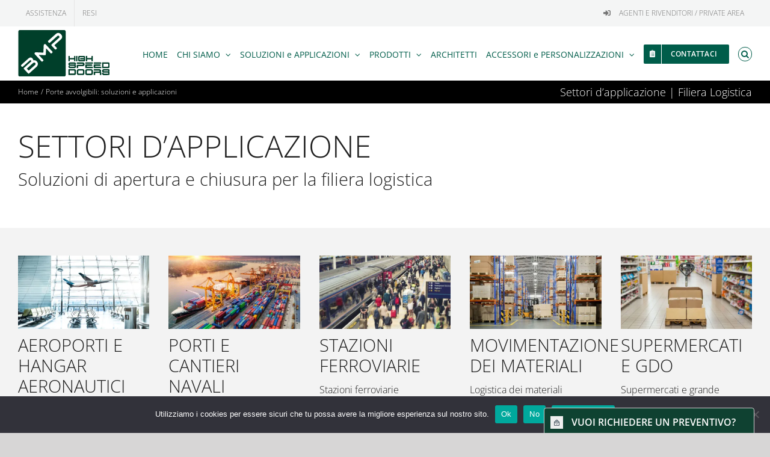

--- FILE ---
content_type: text/html; charset=UTF-8
request_url: https://www.bmpdoors.it/porte-avvolgibili-soluzioni-applicazioni/filiera-logistica/
body_size: 44747
content:
<!DOCTYPE html>
<html class="avada-html-layout-wide avada-html-header-position-top avada-is-100-percent-template" lang="it-IT" prefix="og: http://ogp.me/ns# fb: http://ogp.me/ns/fb#">
<head>
	<meta http-equiv="X-UA-Compatible" content="IE=edge" />
	<meta http-equiv="Content-Type" content="text/html; charset=utf-8"/>
	<meta name="viewport" content="width=device-width, initial-scale=1" />
	<meta name='robots' content='index, follow, max-image-preview:large, max-snippet:-1, max-video-preview:-1' />
<meta name="dlm-version" content="5.1.6">
	<!-- This site is optimized with the Yoast SEO plugin v26.7 - https://yoast.com/wordpress/plugins/seo/ -->
	<title>Soluzioni per la filiera logistica e la GDO | Porte rapide BMP</title>
	<meta name="description" content="Le porte rapide BMP diminuiscono i tempi di fermo ed inattività produttiva, agevolano la circolazione e la distribuzione di merci e persone." />
	<link rel="canonical" href="https://www.bmpdoors.it/porte-avvolgibili-soluzioni-applicazioni/filiera-logistica/" />
	<script type="application/ld+json" class="yoast-schema-graph">{"@context":"https://schema.org","@graph":[{"@type":"WebPage","@id":"https://www.bmpdoors.it/porte-avvolgibili-soluzioni-applicazioni/filiera-logistica/","url":"https://www.bmpdoors.it/porte-avvolgibili-soluzioni-applicazioni/filiera-logistica/","name":"Soluzioni per la filiera logistica e la GDO | Porte rapide BMP","isPartOf":{"@id":"https://www.bmpdoors.it/#website"},"primaryImageOfPage":{"@id":"https://www.bmpdoors.it/porte-avvolgibili-soluzioni-applicazioni/filiera-logistica/#primaryimage"},"image":{"@id":"https://www.bmpdoors.it/porte-avvolgibili-soluzioni-applicazioni/filiera-logistica/#primaryimage"},"thumbnailUrl":"https://www.bmpdoors.it/opt/content/media/2020/09/movimentazione-materiali-01.jpg","datePublished":"2021-03-31T08:07:27+00:00","dateModified":"2025-09-30T08:35:02+00:00","description":"Le porte rapide BMP diminuiscono i tempi di fermo ed inattività produttiva, agevolano la circolazione e la distribuzione di merci e persone.","breadcrumb":{"@id":"https://www.bmpdoors.it/porte-avvolgibili-soluzioni-applicazioni/filiera-logistica/#breadcrumb"},"inLanguage":"it-IT","potentialAction":[{"@type":"ReadAction","target":["https://www.bmpdoors.it/porte-avvolgibili-soluzioni-applicazioni/filiera-logistica/"]}]},{"@type":"ImageObject","inLanguage":"it-IT","@id":"https://www.bmpdoors.it/porte-avvolgibili-soluzioni-applicazioni/filiera-logistica/#primaryimage","url":"https://www.bmpdoors.it/opt/content/media/2020/09/movimentazione-materiali-01.jpg","contentUrl":"https://www.bmpdoors.it/opt/content/media/2020/09/movimentazione-materiali-01.jpg","width":800,"height":600,"caption":"Porte in pvc per spostamento merci"},{"@type":"BreadcrumbList","@id":"https://www.bmpdoors.it/porte-avvolgibili-soluzioni-applicazioni/filiera-logistica/#breadcrumb","itemListElement":[{"@type":"ListItem","position":1,"name":"BMP Doors","item":"https://www.bmpdoors.it/"},{"@type":"ListItem","position":2,"name":"Porte avvolgibili: soluzioni e applicazioni","item":"https://www.bmpdoors.it/porte-avvolgibili-soluzioni-applicazioni/"},{"@type":"ListItem","position":3,"name":"Settori d&#8217;applicazione | Filiera Logistica"}]},{"@type":"WebSite","@id":"https://www.bmpdoors.it/#website","url":"https://www.bmpdoors.it/","name":"BMP High Speed Doors","description":"High Speed Doors and Industrial Shutters","publisher":{"@id":"https://www.bmpdoors.it/#organization"},"inLanguage":"it-IT"},{"@type":"Organization","@id":"https://www.bmpdoors.it/#organization","name":"BMP High Speed Doors","url":"https://www.bmpdoors.it/","logo":{"@type":"ImageObject","inLanguage":"it-IT","@id":"https://www.bmpdoors.it/#/schema/logo/image/","url":"","contentUrl":"","caption":"BMP High Speed Doors"},"image":{"@id":"https://www.bmpdoors.it/#/schema/logo/image/"}}]}</script>
	<!-- / Yoast SEO plugin. -->


<link rel='dns-prefetch' href='//use.fontawesome.com' />
<link rel='dns-prefetch' href='//www.googletagmanager.com' />
								<link rel="icon" href="https://www.bmpdoors.it/opt/content/media/2020/06/BMP-Doors-High-Speed-Doors-favicon-32x32-1.png" type="image/png" />
		
					<!-- Apple Touch Icon -->
						<link rel="apple-touch-icon" sizes="180x180" href="https://www.bmpdoors.it/opt/content/media/2020/06/BMP-Doors-High-Speed-Doors-favicon-114x114-2.png" type="image/png">
		
					<!-- Android Icon -->
						<link rel="icon" sizes="192x192" href="https://www.bmpdoors.it/opt/content/media/2020/06/BMP-Doors-High-Speed-Doors-favicon-57x57-1.png" type="image/png">
		
					<!-- MS Edge Icon -->
						<meta name="msapplication-TileImage" content="https://www.bmpdoors.it/opt/content/media/2020/06/BMP-Doors-High-Speed-Doors-favicon-72x72-1.png" type="image/png">
									<meta name="description" content="SETTORI D&#039;APPLICAZIONE
Soluzioni di apertura e chiusura per la filiera logistica      
Trasporto persone, merci e beni 

La circolazione dei trasporti, la distribuzione delle merci e dei beni di prima necessità possono essere agevolati in maniera sostanziale dall&#039;utilizzo di porte rapide e portoni industriali.

La fluidità e la precisione di tutti i passaggi"/>
				
		<meta property="og:locale" content="it_IT"/>
		<meta property="og:type" content="article"/>
		<meta property="og:site_name" content="BMP High Speed Doors"/>
		<meta property="og:title" content="Soluzioni per la filiera logistica e la GDO | Porte rapide BMP"/>
				<meta property="og:description" content="SETTORI D&#039;APPLICAZIONE
Soluzioni di apertura e chiusura per la filiera logistica      
Trasporto persone, merci e beni 

La circolazione dei trasporti, la distribuzione delle merci e dei beni di prima necessità possono essere agevolati in maniera sostanziale dall&#039;utilizzo di porte rapide e portoni industriali.

La fluidità e la precisione di tutti i passaggi"/>
				<meta property="og:url" content="https://www.bmpdoors.it/porte-avvolgibili-soluzioni-applicazioni/filiera-logistica/"/>
													<meta property="article:modified_time" content="2025-09-30T08:35:02+01:00"/>
											<meta property="og:image" content="https://www.bmpdoors.it/opt/content/media/2020/09/movimentazione-materiali-01.jpg"/>
		<meta property="og:image:width" content="800"/>
		<meta property="og:image:height" content="600"/>
		<meta property="og:image:type" content="image/jpeg"/>
				<style type="text/css" media="all">
/*!
 * Font Awesome Free 5.14.0 by @fontawesome - https://fontawesome.com
 * License - https://fontawesome.com/license/free (Icons: CC BY 4.0, Fonts: SIL OFL 1.1, Code: MIT License)
 */
.svg-inline--fa,svg:not(:root).svg-inline--fa{overflow:visible}.svg-inline--fa{display:inline-block;font-size:inherit;height:1em;vertical-align:-.125em}.svg-inline--fa.fa-lg{vertical-align:-.225em}.svg-inline--fa.fa-w-1{width:.0625em}.svg-inline--fa.fa-w-2{width:.125em}.svg-inline--fa.fa-w-3{width:.1875em}.svg-inline--fa.fa-w-4{width:.25em}.svg-inline--fa.fa-w-5{width:.3125em}.svg-inline--fa.fa-w-6{width:.375em}.svg-inline--fa.fa-w-7{width:.4375em}.svg-inline--fa.fa-w-8{width:.5em}.svg-inline--fa.fa-w-9{width:.5625em}.svg-inline--fa.fa-w-10{width:.625em}.svg-inline--fa.fa-w-11{width:.6875em}.svg-inline--fa.fa-w-12{width:.75em}.svg-inline--fa.fa-w-13{width:.8125em}.svg-inline--fa.fa-w-14{width:.875em}.svg-inline--fa.fa-w-15{width:.9375em}.svg-inline--fa.fa-w-16{width:1em}.svg-inline--fa.fa-w-17{width:1.0625em}.svg-inline--fa.fa-w-18{width:1.125em}.svg-inline--fa.fa-w-19{width:1.1875em}.svg-inline--fa.fa-w-20{width:1.25em}.svg-inline--fa.fa-pull-left{margin-right:.3em;width:auto}.svg-inline--fa.fa-pull-right{margin-left:.3em;width:auto}.svg-inline--fa.fa-border{height:1.5em}.svg-inline--fa.fa-li{width:2em}.svg-inline--fa.fa-fw{width:1.25em}.fa-layers svg.svg-inline--fa{bottom:0;left:0;margin:auto;position:absolute;right:0;top:0}.fa-layers{display:inline-block;height:1em;position:relative;text-align:center;vertical-align:-.125em;width:1em}.fa-layers svg.svg-inline--fa{-webkit-transform-origin:center center;transform-origin:center center}.fa-layers-counter,.fa-layers-text{display:inline-block;position:absolute;text-align:center}.fa-layers-text{left:50%;top:50%;-webkit-transform:translate(-50%,-50%);transform:translate(-50%,-50%);-webkit-transform-origin:center center;transform-origin:center center}.fa-layers-counter{background-color:#ff253a;border-radius:1em;-webkit-box-sizing:border-box;box-sizing:border-box;color:#fff;height:1.5em;line-height:1;max-width:5em;min-width:1.5em;overflow:hidden;padding:.25em;right:0;text-overflow:ellipsis;top:0;-webkit-transform:scale(.25);transform:scale(.25);-webkit-transform-origin:top right;transform-origin:top right}.fa-layers-bottom-right{bottom:0;right:0;top:auto;-webkit-transform:scale(.25);transform:scale(.25);-webkit-transform-origin:bottom right;transform-origin:bottom right}.fa-layers-bottom-left{bottom:0;left:0;right:auto;top:auto;-webkit-transform:scale(.25);transform:scale(.25);-webkit-transform-origin:bottom left;transform-origin:bottom left}.fa-layers-top-right{right:0;top:0;-webkit-transform:scale(.25);transform:scale(.25);-webkit-transform-origin:top right;transform-origin:top right}.fa-layers-top-left{left:0;right:auto;top:0;-webkit-transform:scale(.25);transform:scale(.25);-webkit-transform-origin:top left;transform-origin:top left}.fa-lg{font-size:1.33333em;line-height:.75em;vertical-align:-.0667em}.fa-xs{font-size:.75em}.fa-sm{font-size:.875em}.fa-1x{font-size:1em}.fa-2x{font-size:2em}.fa-3x{font-size:3em}.fa-4x{font-size:4em}.fa-5x{font-size:5em}.fa-6x{font-size:6em}.fa-7x{font-size:7em}.fa-8x{font-size:8em}.fa-9x{font-size:9em}.fa-10x{font-size:10em}.fa-fw{text-align:center;width:1.25em}.fa-ul{list-style-type:none;margin-left:2.5em;padding-left:0}.fa-ul>li{position:relative}.fa-li{left:-2em;position:absolute;text-align:center;width:2em;line-height:inherit}.fa-border{border:.08em solid #eee;border-radius:.1em;padding:.2em .25em .15em}.fa-pull-left{float:left}.fa-pull-right{float:right}.fa.fa-pull-left,.fab.fa-pull-left,.fal.fa-pull-left,.far.fa-pull-left,.fas.fa-pull-left{margin-right:.3em}.fa.fa-pull-right,.fab.fa-pull-right,.fal.fa-pull-right,.far.fa-pull-right,.fas.fa-pull-right{margin-left:.3em}.fa-spin{-webkit-animation:fa-spin 2s linear infinite;animation:fa-spin 2s linear infinite}.fa-pulse{-webkit-animation:fa-spin 1s steps(8) infinite;animation:fa-spin 1s steps(8) infinite}@-webkit-keyframes fa-spin{0%{-webkit-transform:rotate(0deg);transform:rotate(0deg)}to{-webkit-transform:rotate(1turn);transform:rotate(1turn)}}@keyframes fa-spin{0%{-webkit-transform:rotate(0deg);transform:rotate(0deg)}to{-webkit-transform:rotate(1turn);transform:rotate(1turn)}}.fa-rotate-90{-ms-filter:"progid:DXImageTransform.Microsoft.BasicImage(rotation=1)";-webkit-transform:rotate(90deg);transform:rotate(90deg)}.fa-rotate-180{-ms-filter:"progid:DXImageTransform.Microsoft.BasicImage(rotation=2)";-webkit-transform:rotate(180deg);transform:rotate(180deg)}.fa-rotate-270{-ms-filter:"progid:DXImageTransform.Microsoft.BasicImage(rotation=3)";-webkit-transform:rotate(270deg);transform:rotate(270deg)}.fa-flip-horizontal{-ms-filter:"progid:DXImageTransform.Microsoft.BasicImage(rotation=0, mirror=1)";-webkit-transform:scaleX(-1);transform:scaleX(-1)}.fa-flip-vertical{-webkit-transform:scaleY(-1);transform:scaleY(-1)}.fa-flip-both,.fa-flip-horizontal.fa-flip-vertical,.fa-flip-vertical{-ms-filter:"progid:DXImageTransform.Microsoft.BasicImage(rotation=2, mirror=1)"}.fa-flip-both,.fa-flip-horizontal.fa-flip-vertical{-webkit-transform:scale(-1);transform:scale(-1)}:root .fa-flip-both,:root .fa-flip-horizontal,:root .fa-flip-vertical,:root .fa-rotate-90,:root .fa-rotate-180,:root .fa-rotate-270{-webkit-filter:none;filter:none}.fa-stack{display:inline-block;height:2em;position:relative;width:2.5em}.fa-stack-1x,.fa-stack-2x{bottom:0;left:0;margin:auto;position:absolute;right:0;top:0}.svg-inline--fa.fa-stack-1x{height:1em;width:1.25em}.svg-inline--fa.fa-stack-2x{height:2em;width:2.5em}.fa-inverse{color:#fff}.sr-only{border:0;clip:rect(0,0,0,0);height:1px;margin:-1px;overflow:hidden;padding:0;position:absolute;width:1px}.sr-only-focusable:active,.sr-only-focusable:focus{clip:auto;height:auto;margin:0;overflow:visible;position:static;width:auto}.svg-inline--fa .fa-primary{fill:var(--fa-primary-color,currentColor);opacity:1;opacity:var(--fa-primary-opacity,1)}.svg-inline--fa .fa-secondary{fill:var(--fa-secondary-color,currentColor)}.svg-inline--fa .fa-secondary,.svg-inline--fa.fa-swap-opacity .fa-primary{opacity:.4;opacity:var(--fa-secondary-opacity,.4)}.svg-inline--fa.fa-swap-opacity .fa-secondary{opacity:1;opacity:var(--fa-primary-opacity,1)}.svg-inline--fa mask .fa-primary,.svg-inline--fa mask .fa-secondary{fill:#000}.fad.fa-inverse{color:#fff}
</style>
<style type="text/css" media="all">
/*!
 * Font Awesome Free 5.14.0 by @fontawesome - https://fontawesome.com
 * License - https://fontawesome.com/license/free (Icons: CC BY 4.0, Fonts: SIL OFL 1.1, Code: MIT License)
 */
.fa,.fab,.fad,.fal,.far,.fas{-moz-osx-font-smoothing:grayscale;-webkit-font-smoothing:antialiased;display:inline-block;font-display:block;font-style:normal;font-variant:normal;text-rendering:auto;line-height:1}.fa-lg{font-size:1.33333em;line-height:.75em;vertical-align:-.0667em}.fa-xs{font-size:.75em}.fa-sm{font-size:.875em}.fa-1x{font-size:1em}.fa-2x{font-size:2em}.fa-3x{font-size:3em}.fa-4x{font-size:4em}.fa-5x{font-size:5em}.fa-6x{font-size:6em}.fa-7x{font-size:7em}.fa-8x{font-size:8em}.fa-9x{font-size:9em}.fa-10x{font-size:10em}.fa-fw{text-align:center;width:1.25em}.fa-ul{list-style-type:none;margin-left:2.5em;padding-left:0}.fa-ul>li{position:relative}.fa-li{left:-2em;position:absolute;text-align:center;width:2em;line-height:inherit}.fa-border{border:.08em solid #eee;border-radius:.1em;padding:.2em .25em .15em}.fa-pull-left{float:left}.fa-pull-right{float:right}.fa.fa-pull-left,.fab.fa-pull-left,.fal.fa-pull-left,.far.fa-pull-left,.fas.fa-pull-left{margin-right:.3em}.fa.fa-pull-right,.fab.fa-pull-right,.fal.fa-pull-right,.far.fa-pull-right,.fas.fa-pull-right{margin-left:.3em}.fa-spin{-webkit-animation:fa-spin 2s linear infinite;animation:fa-spin 2s linear infinite}.fa-pulse{-webkit-animation:fa-spin 1s steps(8) infinite;animation:fa-spin 1s steps(8) infinite}@-webkit-keyframes fa-spin{0%{-webkit-transform:rotate(0deg);transform:rotate(0deg)}to{-webkit-transform:rotate(1turn);transform:rotate(1turn)}}@keyframes fa-spin{0%{-webkit-transform:rotate(0deg);transform:rotate(0deg)}to{-webkit-transform:rotate(1turn);transform:rotate(1turn)}}.fa-rotate-90{-ms-filter:"progid:DXImageTransform.Microsoft.BasicImage(rotation=1)";-webkit-transform:rotate(90deg);transform:rotate(90deg)}.fa-rotate-180{-ms-filter:"progid:DXImageTransform.Microsoft.BasicImage(rotation=2)";-webkit-transform:rotate(180deg);transform:rotate(180deg)}.fa-rotate-270{-ms-filter:"progid:DXImageTransform.Microsoft.BasicImage(rotation=3)";-webkit-transform:rotate(270deg);transform:rotate(270deg)}.fa-flip-horizontal{-ms-filter:"progid:DXImageTransform.Microsoft.BasicImage(rotation=0, mirror=1)";-webkit-transform:scaleX(-1);transform:scaleX(-1)}.fa-flip-vertical{-webkit-transform:scaleY(-1);transform:scaleY(-1)}.fa-flip-both,.fa-flip-horizontal.fa-flip-vertical,.fa-flip-vertical{-ms-filter:"progid:DXImageTransform.Microsoft.BasicImage(rotation=2, mirror=1)"}.fa-flip-both,.fa-flip-horizontal.fa-flip-vertical{-webkit-transform:scale(-1);transform:scale(-1)}:root .fa-flip-both,:root .fa-flip-horizontal,:root .fa-flip-vertical,:root .fa-rotate-90,:root .fa-rotate-180,:root .fa-rotate-270{-webkit-filter:none;filter:none}.fa-stack{display:inline-block;height:2em;line-height:2em;position:relative;vertical-align:middle;width:2.5em}.fa-stack-1x,.fa-stack-2x{left:0;position:absolute;text-align:center;width:100%}.fa-stack-1x{line-height:inherit}.fa-stack-2x{font-size:2em}.fa-inverse{color:#fff}.fa-500px:before{content:"\f26e"}.fa-accessible-icon:before{content:"\f368"}.fa-accusoft:before{content:"\f369"}.fa-acquisitions-incorporated:before{content:"\f6af"}.fa-ad:before{content:"\f641"}.fa-address-book:before{content:"\f2b9"}.fa-address-card:before{content:"\f2bb"}.fa-adjust:before{content:"\f042"}.fa-adn:before{content:"\f170"}.fa-adobe:before{content:"\f778"}.fa-adversal:before{content:"\f36a"}.fa-affiliatetheme:before{content:"\f36b"}.fa-air-freshener:before{content:"\f5d0"}.fa-airbnb:before{content:"\f834"}.fa-algolia:before{content:"\f36c"}.fa-align-center:before{content:"\f037"}.fa-align-justify:before{content:"\f039"}.fa-align-left:before{content:"\f036"}.fa-align-right:before{content:"\f038"}.fa-alipay:before{content:"\f642"}.fa-allergies:before{content:"\f461"}.fa-amazon:before{content:"\f270"}.fa-amazon-pay:before{content:"\f42c"}.fa-ambulance:before{content:"\f0f9"}.fa-american-sign-language-interpreting:before{content:"\f2a3"}.fa-amilia:before{content:"\f36d"}.fa-anchor:before{content:"\f13d"}.fa-android:before{content:"\f17b"}.fa-angellist:before{content:"\f209"}.fa-angle-double-down:before{content:"\f103"}.fa-angle-double-left:before{content:"\f100"}.fa-angle-double-right:before{content:"\f101"}.fa-angle-double-up:before{content:"\f102"}.fa-angle-down:before{content:"\f107"}.fa-angle-left:before{content:"\f104"}.fa-angle-right:before{content:"\f105"}.fa-angle-up:before{content:"\f106"}.fa-angry:before{content:"\f556"}.fa-angrycreative:before{content:"\f36e"}.fa-angular:before{content:"\f420"}.fa-ankh:before{content:"\f644"}.fa-app-store:before{content:"\f36f"}.fa-app-store-ios:before{content:"\f370"}.fa-apper:before{content:"\f371"}.fa-apple:before{content:"\f179"}.fa-apple-alt:before{content:"\f5d1"}.fa-apple-pay:before{content:"\f415"}.fa-archive:before{content:"\f187"}.fa-archway:before{content:"\f557"}.fa-arrow-alt-circle-down:before{content:"\f358"}.fa-arrow-alt-circle-left:before{content:"\f359"}.fa-arrow-alt-circle-right:before{content:"\f35a"}.fa-arrow-alt-circle-up:before{content:"\f35b"}.fa-arrow-circle-down:before{content:"\f0ab"}.fa-arrow-circle-left:before{content:"\f0a8"}.fa-arrow-circle-right:before{content:"\f0a9"}.fa-arrow-circle-up:before{content:"\f0aa"}.fa-arrow-down:before{content:"\f063"}.fa-arrow-left:before{content:"\f060"}.fa-arrow-right:before{content:"\f061"}.fa-arrow-up:before{content:"\f062"}.fa-arrows-alt:before{content:"\f0b2"}.fa-arrows-alt-h:before{content:"\f337"}.fa-arrows-alt-v:before{content:"\f338"}.fa-artstation:before{content:"\f77a"}.fa-assistive-listening-systems:before{content:"\f2a2"}.fa-asterisk:before{content:"\f069"}.fa-asymmetrik:before{content:"\f372"}.fa-at:before{content:"\f1fa"}.fa-atlas:before{content:"\f558"}.fa-atlassian:before{content:"\f77b"}.fa-atom:before{content:"\f5d2"}.fa-audible:before{content:"\f373"}.fa-audio-description:before{content:"\f29e"}.fa-autoprefixer:before{content:"\f41c"}.fa-avianex:before{content:"\f374"}.fa-aviato:before{content:"\f421"}.fa-award:before{content:"\f559"}.fa-aws:before{content:"\f375"}.fa-baby:before{content:"\f77c"}.fa-baby-carriage:before{content:"\f77d"}.fa-backspace:before{content:"\f55a"}.fa-backward:before{content:"\f04a"}.fa-bacon:before{content:"\f7e5"}.fa-bacteria:before{content:"\e059"}.fa-bacterium:before{content:"\e05a"}.fa-bahai:before{content:"\f666"}.fa-balance-scale:before{content:"\f24e"}.fa-balance-scale-left:before{content:"\f515"}.fa-balance-scale-right:before{content:"\f516"}.fa-ban:before{content:"\f05e"}.fa-band-aid:before{content:"\f462"}.fa-bandcamp:before{content:"\f2d5"}.fa-barcode:before{content:"\f02a"}.fa-bars:before{content:"\f0c9"}.fa-baseball-ball:before{content:"\f433"}.fa-basketball-ball:before{content:"\f434"}.fa-bath:before{content:"\f2cd"}.fa-battery-empty:before{content:"\f244"}.fa-battery-full:before{content:"\f240"}.fa-battery-half:before{content:"\f242"}.fa-battery-quarter:before{content:"\f243"}.fa-battery-three-quarters:before{content:"\f241"}.fa-battle-net:before{content:"\f835"}.fa-bed:before{content:"\f236"}.fa-beer:before{content:"\f0fc"}.fa-behance:before{content:"\f1b4"}.fa-behance-square:before{content:"\f1b5"}.fa-bell:before{content:"\f0f3"}.fa-bell-slash:before{content:"\f1f6"}.fa-bezier-curve:before{content:"\f55b"}.fa-bible:before{content:"\f647"}.fa-bicycle:before{content:"\f206"}.fa-biking:before{content:"\f84a"}.fa-bimobject:before{content:"\f378"}.fa-binoculars:before{content:"\f1e5"}.fa-biohazard:before{content:"\f780"}.fa-birthday-cake:before{content:"\f1fd"}.fa-bitbucket:before{content:"\f171"}.fa-bitcoin:before{content:"\f379"}.fa-bity:before{content:"\f37a"}.fa-black-tie:before{content:"\f27e"}.fa-blackberry:before{content:"\f37b"}.fa-blender:before{content:"\f517"}.fa-blender-phone:before{content:"\f6b6"}.fa-blind:before{content:"\f29d"}.fa-blog:before{content:"\f781"}.fa-blogger:before{content:"\f37c"}.fa-blogger-b:before{content:"\f37d"}.fa-bluetooth:before{content:"\f293"}.fa-bluetooth-b:before{content:"\f294"}.fa-bold:before{content:"\f032"}.fa-bolt:before{content:"\f0e7"}.fa-bomb:before{content:"\f1e2"}.fa-bone:before{content:"\f5d7"}.fa-bong:before{content:"\f55c"}.fa-book:before{content:"\f02d"}.fa-book-dead:before{content:"\f6b7"}.fa-book-medical:before{content:"\f7e6"}.fa-book-open:before{content:"\f518"}.fa-book-reader:before{content:"\f5da"}.fa-bookmark:before{content:"\f02e"}.fa-bootstrap:before{content:"\f836"}.fa-border-all:before{content:"\f84c"}.fa-border-none:before{content:"\f850"}.fa-border-style:before{content:"\f853"}.fa-bowling-ball:before{content:"\f436"}.fa-box:before{content:"\f466"}.fa-box-open:before{content:"\f49e"}.fa-box-tissue:before{content:"\e05b"}.fa-boxes:before{content:"\f468"}.fa-braille:before{content:"\f2a1"}.fa-brain:before{content:"\f5dc"}.fa-bread-slice:before{content:"\f7ec"}.fa-briefcase:before{content:"\f0b1"}.fa-briefcase-medical:before{content:"\f469"}.fa-broadcast-tower:before{content:"\f519"}.fa-broom:before{content:"\f51a"}.fa-brush:before{content:"\f55d"}.fa-btc:before{content:"\f15a"}.fa-buffer:before{content:"\f837"}.fa-bug:before{content:"\f188"}.fa-building:before{content:"\f1ad"}.fa-bullhorn:before{content:"\f0a1"}.fa-bullseye:before{content:"\f140"}.fa-burn:before{content:"\f46a"}.fa-buromobelexperte:before{content:"\f37f"}.fa-bus:before{content:"\f207"}.fa-bus-alt:before{content:"\f55e"}.fa-business-time:before{content:"\f64a"}.fa-buy-n-large:before{content:"\f8a6"}.fa-buysellads:before{content:"\f20d"}.fa-calculator:before{content:"\f1ec"}.fa-calendar:before{content:"\f133"}.fa-calendar-alt:before{content:"\f073"}.fa-calendar-check:before{content:"\f274"}.fa-calendar-day:before{content:"\f783"}.fa-calendar-minus:before{content:"\f272"}.fa-calendar-plus:before{content:"\f271"}.fa-calendar-times:before{content:"\f273"}.fa-calendar-week:before{content:"\f784"}.fa-camera:before{content:"\f030"}.fa-camera-retro:before{content:"\f083"}.fa-campground:before{content:"\f6bb"}.fa-canadian-maple-leaf:before{content:"\f785"}.fa-candy-cane:before{content:"\f786"}.fa-cannabis:before{content:"\f55f"}.fa-capsules:before{content:"\f46b"}.fa-car:before{content:"\f1b9"}.fa-car-alt:before{content:"\f5de"}.fa-car-battery:before{content:"\f5df"}.fa-car-crash:before{content:"\f5e1"}.fa-car-side:before{content:"\f5e4"}.fa-caravan:before{content:"\f8ff"}.fa-caret-down:before{content:"\f0d7"}.fa-caret-left:before{content:"\f0d9"}.fa-caret-right:before{content:"\f0da"}.fa-caret-square-down:before{content:"\f150"}.fa-caret-square-left:before{content:"\f191"}.fa-caret-square-right:before{content:"\f152"}.fa-caret-square-up:before{content:"\f151"}.fa-caret-up:before{content:"\f0d8"}.fa-carrot:before{content:"\f787"}.fa-cart-arrow-down:before{content:"\f218"}.fa-cart-plus:before{content:"\f217"}.fa-cash-register:before{content:"\f788"}.fa-cat:before{content:"\f6be"}.fa-cc-amazon-pay:before{content:"\f42d"}.fa-cc-amex:before{content:"\f1f3"}.fa-cc-apple-pay:before{content:"\f416"}.fa-cc-diners-club:before{content:"\f24c"}.fa-cc-discover:before{content:"\f1f2"}.fa-cc-jcb:before{content:"\f24b"}.fa-cc-mastercard:before{content:"\f1f1"}.fa-cc-paypal:before{content:"\f1f4"}.fa-cc-stripe:before{content:"\f1f5"}.fa-cc-visa:before{content:"\f1f0"}.fa-centercode:before{content:"\f380"}.fa-centos:before{content:"\f789"}.fa-certificate:before{content:"\f0a3"}.fa-chair:before{content:"\f6c0"}.fa-chalkboard:before{content:"\f51b"}.fa-chalkboard-teacher:before{content:"\f51c"}.fa-charging-station:before{content:"\f5e7"}.fa-chart-area:before{content:"\f1fe"}.fa-chart-bar:before{content:"\f080"}.fa-chart-line:before{content:"\f201"}.fa-chart-pie:before{content:"\f200"}.fa-check:before{content:"\f00c"}.fa-check-circle:before{content:"\f058"}.fa-check-double:before{content:"\f560"}.fa-check-square:before{content:"\f14a"}.fa-cheese:before{content:"\f7ef"}.fa-chess:before{content:"\f439"}.fa-chess-bishop:before{content:"\f43a"}.fa-chess-board:before{content:"\f43c"}.fa-chess-king:before{content:"\f43f"}.fa-chess-knight:before{content:"\f441"}.fa-chess-pawn:before{content:"\f443"}.fa-chess-queen:before{content:"\f445"}.fa-chess-rook:before{content:"\f447"}.fa-chevron-circle-down:before{content:"\f13a"}.fa-chevron-circle-left:before{content:"\f137"}.fa-chevron-circle-right:before{content:"\f138"}.fa-chevron-circle-up:before{content:"\f139"}.fa-chevron-down:before{content:"\f078"}.fa-chevron-left:before{content:"\f053"}.fa-chevron-right:before{content:"\f054"}.fa-chevron-up:before{content:"\f077"}.fa-child:before{content:"\f1ae"}.fa-chrome:before{content:"\f268"}.fa-chromecast:before{content:"\f838"}.fa-church:before{content:"\f51d"}.fa-circle:before{content:"\f111"}.fa-circle-notch:before{content:"\f1ce"}.fa-city:before{content:"\f64f"}.fa-clinic-medical:before{content:"\f7f2"}.fa-clipboard:before{content:"\f328"}.fa-clipboard-check:before{content:"\f46c"}.fa-clipboard-list:before{content:"\f46d"}.fa-clock:before{content:"\f017"}.fa-clone:before{content:"\f24d"}.fa-closed-captioning:before{content:"\f20a"}.fa-cloud:before{content:"\f0c2"}.fa-cloud-download-alt:before{content:"\f381"}.fa-cloud-meatball:before{content:"\f73b"}.fa-cloud-moon:before{content:"\f6c3"}.fa-cloud-moon-rain:before{content:"\f73c"}.fa-cloud-rain:before{content:"\f73d"}.fa-cloud-showers-heavy:before{content:"\f740"}.fa-cloud-sun:before{content:"\f6c4"}.fa-cloud-sun-rain:before{content:"\f743"}.fa-cloud-upload-alt:before{content:"\f382"}.fa-cloudscale:before{content:"\f383"}.fa-cloudsmith:before{content:"\f384"}.fa-cloudversify:before{content:"\f385"}.fa-cocktail:before{content:"\f561"}.fa-code:before{content:"\f121"}.fa-code-branch:before{content:"\f126"}.fa-codepen:before{content:"\f1cb"}.fa-codiepie:before{content:"\f284"}.fa-coffee:before{content:"\f0f4"}.fa-cog:before{content:"\f013"}.fa-cogs:before{content:"\f085"}.fa-coins:before{content:"\f51e"}.fa-columns:before{content:"\f0db"}.fa-comment:before{content:"\f075"}.fa-comment-alt:before{content:"\f27a"}.fa-comment-dollar:before{content:"\f651"}.fa-comment-dots:before{content:"\f4ad"}.fa-comment-medical:before{content:"\f7f5"}.fa-comment-slash:before{content:"\f4b3"}.fa-comments:before{content:"\f086"}.fa-comments-dollar:before{content:"\f653"}.fa-compact-disc:before{content:"\f51f"}.fa-compass:before{content:"\f14e"}.fa-compress:before{content:"\f066"}.fa-compress-alt:before{content:"\f422"}.fa-compress-arrows-alt:before{content:"\f78c"}.fa-concierge-bell:before{content:"\f562"}.fa-confluence:before{content:"\f78d"}.fa-connectdevelop:before{content:"\f20e"}.fa-contao:before{content:"\f26d"}.fa-cookie:before{content:"\f563"}.fa-cookie-bite:before{content:"\f564"}.fa-copy:before{content:"\f0c5"}.fa-copyright:before{content:"\f1f9"}.fa-cotton-bureau:before{content:"\f89e"}.fa-couch:before{content:"\f4b8"}.fa-cpanel:before{content:"\f388"}.fa-creative-commons:before{content:"\f25e"}.fa-creative-commons-by:before{content:"\f4e7"}.fa-creative-commons-nc:before{content:"\f4e8"}.fa-creative-commons-nc-eu:before{content:"\f4e9"}.fa-creative-commons-nc-jp:before{content:"\f4ea"}.fa-creative-commons-nd:before{content:"\f4eb"}.fa-creative-commons-pd:before{content:"\f4ec"}.fa-creative-commons-pd-alt:before{content:"\f4ed"}.fa-creative-commons-remix:before{content:"\f4ee"}.fa-creative-commons-sa:before{content:"\f4ef"}.fa-creative-commons-sampling:before{content:"\f4f0"}.fa-creative-commons-sampling-plus:before{content:"\f4f1"}.fa-creative-commons-share:before{content:"\f4f2"}.fa-creative-commons-zero:before{content:"\f4f3"}.fa-credit-card:before{content:"\f09d"}.fa-critical-role:before{content:"\f6c9"}.fa-crop:before{content:"\f125"}.fa-crop-alt:before{content:"\f565"}.fa-cross:before{content:"\f654"}.fa-crosshairs:before{content:"\f05b"}.fa-crow:before{content:"\f520"}.fa-crown:before{content:"\f521"}.fa-crutch:before{content:"\f7f7"}.fa-css3:before{content:"\f13c"}.fa-css3-alt:before{content:"\f38b"}.fa-cube:before{content:"\f1b2"}.fa-cubes:before{content:"\f1b3"}.fa-cut:before{content:"\f0c4"}.fa-cuttlefish:before{content:"\f38c"}.fa-d-and-d:before{content:"\f38d"}.fa-d-and-d-beyond:before{content:"\f6ca"}.fa-dailymotion:before{content:"\e052"}.fa-dashcube:before{content:"\f210"}.fa-database:before{content:"\f1c0"}.fa-deaf:before{content:"\f2a4"}.fa-deezer:before{content:"\e077"}.fa-delicious:before{content:"\f1a5"}.fa-democrat:before{content:"\f747"}.fa-deploydog:before{content:"\f38e"}.fa-deskpro:before{content:"\f38f"}.fa-desktop:before{content:"\f108"}.fa-dev:before{content:"\f6cc"}.fa-deviantart:before{content:"\f1bd"}.fa-dharmachakra:before{content:"\f655"}.fa-dhl:before{content:"\f790"}.fa-diagnoses:before{content:"\f470"}.fa-diaspora:before{content:"\f791"}.fa-dice:before{content:"\f522"}.fa-dice-d20:before{content:"\f6cf"}.fa-dice-d6:before{content:"\f6d1"}.fa-dice-five:before{content:"\f523"}.fa-dice-four:before{content:"\f524"}.fa-dice-one:before{content:"\f525"}.fa-dice-six:before{content:"\f526"}.fa-dice-three:before{content:"\f527"}.fa-dice-two:before{content:"\f528"}.fa-digg:before{content:"\f1a6"}.fa-digital-ocean:before{content:"\f391"}.fa-digital-tachograph:before{content:"\f566"}.fa-directions:before{content:"\f5eb"}.fa-discord:before{content:"\f392"}.fa-discourse:before{content:"\f393"}.fa-disease:before{content:"\f7fa"}.fa-divide:before{content:"\f529"}.fa-dizzy:before{content:"\f567"}.fa-dna:before{content:"\f471"}.fa-dochub:before{content:"\f394"}.fa-docker:before{content:"\f395"}.fa-dog:before{content:"\f6d3"}.fa-dollar-sign:before{content:"\f155"}.fa-dolly:before{content:"\f472"}.fa-dolly-flatbed:before{content:"\f474"}.fa-donate:before{content:"\f4b9"}.fa-door-closed:before{content:"\f52a"}.fa-door-open:before{content:"\f52b"}.fa-dot-circle:before{content:"\f192"}.fa-dove:before{content:"\f4ba"}.fa-download:before{content:"\f019"}.fa-draft2digital:before{content:"\f396"}.fa-drafting-compass:before{content:"\f568"}.fa-dragon:before{content:"\f6d5"}.fa-draw-polygon:before{content:"\f5ee"}.fa-dribbble:before{content:"\f17d"}.fa-dribbble-square:before{content:"\f397"}.fa-dropbox:before{content:"\f16b"}.fa-drum:before{content:"\f569"}.fa-drum-steelpan:before{content:"\f56a"}.fa-drumstick-bite:before{content:"\f6d7"}.fa-drupal:before{content:"\f1a9"}.fa-dumbbell:before{content:"\f44b"}.fa-dumpster:before{content:"\f793"}.fa-dumpster-fire:before{content:"\f794"}.fa-dungeon:before{content:"\f6d9"}.fa-dyalog:before{content:"\f399"}.fa-earlybirds:before{content:"\f39a"}.fa-ebay:before{content:"\f4f4"}.fa-edge:before{content:"\f282"}.fa-edge-legacy:before{content:"\e078"}.fa-edit:before{content:"\f044"}.fa-egg:before{content:"\f7fb"}.fa-eject:before{content:"\f052"}.fa-elementor:before{content:"\f430"}.fa-ellipsis-h:before{content:"\f141"}.fa-ellipsis-v:before{content:"\f142"}.fa-ello:before{content:"\f5f1"}.fa-ember:before{content:"\f423"}.fa-empire:before{content:"\f1d1"}.fa-envelope:before{content:"\f0e0"}.fa-envelope-open:before{content:"\f2b6"}.fa-envelope-open-text:before{content:"\f658"}.fa-envelope-square:before{content:"\f199"}.fa-envira:before{content:"\f299"}.fa-equals:before{content:"\f52c"}.fa-eraser:before{content:"\f12d"}.fa-erlang:before{content:"\f39d"}.fa-ethereum:before{content:"\f42e"}.fa-ethernet:before{content:"\f796"}.fa-etsy:before{content:"\f2d7"}.fa-euro-sign:before{content:"\f153"}.fa-evernote:before{content:"\f839"}.fa-exchange-alt:before{content:"\f362"}.fa-exclamation:before{content:"\f12a"}.fa-exclamation-circle:before{content:"\f06a"}.fa-exclamation-triangle:before{content:"\f071"}.fa-expand:before{content:"\f065"}.fa-expand-alt:before{content:"\f424"}.fa-expand-arrows-alt:before{content:"\f31e"}.fa-expeditedssl:before{content:"\f23e"}.fa-external-link-alt:before{content:"\f35d"}.fa-external-link-square-alt:before{content:"\f360"}.fa-eye:before{content:"\f06e"}.fa-eye-dropper:before{content:"\f1fb"}.fa-eye-slash:before{content:"\f070"}.fa-facebook:before{content:"\f09a"}.fa-facebook-f:before{content:"\f39e"}.fa-facebook-messenger:before{content:"\f39f"}.fa-facebook-square:before{content:"\f082"}.fa-fan:before{content:"\f863"}.fa-fantasy-flight-games:before{content:"\f6dc"}.fa-fast-backward:before{content:"\f049"}.fa-fast-forward:before{content:"\f050"}.fa-faucet:before{content:"\e005"}.fa-fax:before{content:"\f1ac"}.fa-feather:before{content:"\f52d"}.fa-feather-alt:before{content:"\f56b"}.fa-fedex:before{content:"\f797"}.fa-fedora:before{content:"\f798"}.fa-female:before{content:"\f182"}.fa-fighter-jet:before{content:"\f0fb"}.fa-figma:before{content:"\f799"}.fa-file:before{content:"\f15b"}.fa-file-alt:before{content:"\f15c"}.fa-file-archive:before{content:"\f1c6"}.fa-file-audio:before{content:"\f1c7"}.fa-file-code:before{content:"\f1c9"}.fa-file-contract:before{content:"\f56c"}.fa-file-csv:before{content:"\f6dd"}.fa-file-download:before{content:"\f56d"}.fa-file-excel:before{content:"\f1c3"}.fa-file-export:before{content:"\f56e"}.fa-file-image:before{content:"\f1c5"}.fa-file-import:before{content:"\f56f"}.fa-file-invoice:before{content:"\f570"}.fa-file-invoice-dollar:before{content:"\f571"}.fa-file-medical:before{content:"\f477"}.fa-file-medical-alt:before{content:"\f478"}.fa-file-pdf:before{content:"\f1c1"}.fa-file-powerpoint:before{content:"\f1c4"}.fa-file-prescription:before{content:"\f572"}.fa-file-signature:before{content:"\f573"}.fa-file-upload:before{content:"\f574"}.fa-file-video:before{content:"\f1c8"}.fa-file-word:before{content:"\f1c2"}.fa-fill:before{content:"\f575"}.fa-fill-drip:before{content:"\f576"}.fa-film:before{content:"\f008"}.fa-filter:before{content:"\f0b0"}.fa-fingerprint:before{content:"\f577"}.fa-fire:before{content:"\f06d"}.fa-fire-alt:before{content:"\f7e4"}.fa-fire-extinguisher:before{content:"\f134"}.fa-firefox:before{content:"\f269"}.fa-firefox-browser:before{content:"\e007"}.fa-first-aid:before{content:"\f479"}.fa-first-order:before{content:"\f2b0"}.fa-first-order-alt:before{content:"\f50a"}.fa-firstdraft:before{content:"\f3a1"}.fa-fish:before{content:"\f578"}.fa-fist-raised:before{content:"\f6de"}.fa-flag:before{content:"\f024"}.fa-flag-checkered:before{content:"\f11e"}.fa-flag-usa:before{content:"\f74d"}.fa-flask:before{content:"\f0c3"}.fa-flickr:before{content:"\f16e"}.fa-flipboard:before{content:"\f44d"}.fa-flushed:before{content:"\f579"}.fa-fly:before{content:"\f417"}.fa-folder:before{content:"\f07b"}.fa-folder-minus:before{content:"\f65d"}.fa-folder-open:before{content:"\f07c"}.fa-folder-plus:before{content:"\f65e"}.fa-font:before{content:"\f031"}.fa-font-awesome:before{content:"\f2b4"}.fa-font-awesome-alt:before{content:"\f35c"}.fa-font-awesome-flag:before{content:"\f425"}.fa-font-awesome-logo-full:before{content:"\f4e6"}.fa-fonticons:before{content:"\f280"}.fa-fonticons-fi:before{content:"\f3a2"}.fa-football-ball:before{content:"\f44e"}.fa-fort-awesome:before{content:"\f286"}.fa-fort-awesome-alt:before{content:"\f3a3"}.fa-forumbee:before{content:"\f211"}.fa-forward:before{content:"\f04e"}.fa-foursquare:before{content:"\f180"}.fa-free-code-camp:before{content:"\f2c5"}.fa-freebsd:before{content:"\f3a4"}.fa-frog:before{content:"\f52e"}.fa-frown:before{content:"\f119"}.fa-frown-open:before{content:"\f57a"}.fa-fulcrum:before{content:"\f50b"}.fa-funnel-dollar:before{content:"\f662"}.fa-futbol:before{content:"\f1e3"}.fa-galactic-republic:before{content:"\f50c"}.fa-galactic-senate:before{content:"\f50d"}.fa-gamepad:before{content:"\f11b"}.fa-gas-pump:before{content:"\f52f"}.fa-gavel:before{content:"\f0e3"}.fa-gem:before{content:"\f3a5"}.fa-genderless:before{content:"\f22d"}.fa-get-pocket:before{content:"\f265"}.fa-gg:before{content:"\f260"}.fa-gg-circle:before{content:"\f261"}.fa-ghost:before{content:"\f6e2"}.fa-gift:before{content:"\f06b"}.fa-gifts:before{content:"\f79c"}.fa-git:before{content:"\f1d3"}.fa-git-alt:before{content:"\f841"}.fa-git-square:before{content:"\f1d2"}.fa-github:before{content:"\f09b"}.fa-github-alt:before{content:"\f113"}.fa-github-square:before{content:"\f092"}.fa-gitkraken:before{content:"\f3a6"}.fa-gitlab:before{content:"\f296"}.fa-gitter:before{content:"\f426"}.fa-glass-cheers:before{content:"\f79f"}.fa-glass-martini:before{content:"\f000"}.fa-glass-martini-alt:before{content:"\f57b"}.fa-glass-whiskey:before{content:"\f7a0"}.fa-glasses:before{content:"\f530"}.fa-glide:before{content:"\f2a5"}.fa-glide-g:before{content:"\f2a6"}.fa-globe:before{content:"\f0ac"}.fa-globe-africa:before{content:"\f57c"}.fa-globe-americas:before{content:"\f57d"}.fa-globe-asia:before{content:"\f57e"}.fa-globe-europe:before{content:"\f7a2"}.fa-gofore:before{content:"\f3a7"}.fa-golf-ball:before{content:"\f450"}.fa-goodreads:before{content:"\f3a8"}.fa-goodreads-g:before{content:"\f3a9"}.fa-google:before{content:"\f1a0"}.fa-google-drive:before{content:"\f3aa"}.fa-google-pay:before{content:"\e079"}.fa-google-play:before{content:"\f3ab"}.fa-google-plus:before{content:"\f2b3"}.fa-google-plus-g:before{content:"\f0d5"}.fa-google-plus-square:before{content:"\f0d4"}.fa-google-wallet:before{content:"\f1ee"}.fa-gopuram:before{content:"\f664"}.fa-graduation-cap:before{content:"\f19d"}.fa-gratipay:before{content:"\f184"}.fa-grav:before{content:"\f2d6"}.fa-greater-than:before{content:"\f531"}.fa-greater-than-equal:before{content:"\f532"}.fa-grimace:before{content:"\f57f"}.fa-grin:before{content:"\f580"}.fa-grin-alt:before{content:"\f581"}.fa-grin-beam:before{content:"\f582"}.fa-grin-beam-sweat:before{content:"\f583"}.fa-grin-hearts:before{content:"\f584"}.fa-grin-squint:before{content:"\f585"}.fa-grin-squint-tears:before{content:"\f586"}.fa-grin-stars:before{content:"\f587"}.fa-grin-tears:before{content:"\f588"}.fa-grin-tongue:before{content:"\f589"}.fa-grin-tongue-squint:before{content:"\f58a"}.fa-grin-tongue-wink:before{content:"\f58b"}.fa-grin-wink:before{content:"\f58c"}.fa-grip-horizontal:before{content:"\f58d"}.fa-grip-lines:before{content:"\f7a4"}.fa-grip-lines-vertical:before{content:"\f7a5"}.fa-grip-vertical:before{content:"\f58e"}.fa-gripfire:before{content:"\f3ac"}.fa-grunt:before{content:"\f3ad"}.fa-guitar:before{content:"\f7a6"}.fa-gulp:before{content:"\f3ae"}.fa-h-square:before{content:"\f0fd"}.fa-hacker-news:before{content:"\f1d4"}.fa-hacker-news-square:before{content:"\f3af"}.fa-hackerrank:before{content:"\f5f7"}.fa-hamburger:before{content:"\f805"}.fa-hammer:before{content:"\f6e3"}.fa-hamsa:before{content:"\f665"}.fa-hand-holding:before{content:"\f4bd"}.fa-hand-holding-heart:before{content:"\f4be"}.fa-hand-holding-medical:before{content:"\e05c"}.fa-hand-holding-usd:before{content:"\f4c0"}.fa-hand-holding-water:before{content:"\f4c1"}.fa-hand-lizard:before{content:"\f258"}.fa-hand-middle-finger:before{content:"\f806"}.fa-hand-paper:before{content:"\f256"}.fa-hand-peace:before{content:"\f25b"}.fa-hand-point-down:before{content:"\f0a7"}.fa-hand-point-left:before{content:"\f0a5"}.fa-hand-point-right:before{content:"\f0a4"}.fa-hand-point-up:before{content:"\f0a6"}.fa-hand-pointer:before{content:"\f25a"}.fa-hand-rock:before{content:"\f255"}.fa-hand-scissors:before{content:"\f257"}.fa-hand-sparkles:before{content:"\e05d"}.fa-hand-spock:before{content:"\f259"}.fa-hands:before{content:"\f4c2"}.fa-hands-helping:before{content:"\f4c4"}.fa-hands-wash:before{content:"\e05e"}.fa-handshake:before{content:"\f2b5"}.fa-handshake-alt-slash:before{content:"\e05f"}.fa-handshake-slash:before{content:"\e060"}.fa-hanukiah:before{content:"\f6e6"}.fa-hard-hat:before{content:"\f807"}.fa-hashtag:before{content:"\f292"}.fa-hat-cowboy:before{content:"\f8c0"}.fa-hat-cowboy-side:before{content:"\f8c1"}.fa-hat-wizard:before{content:"\f6e8"}.fa-hdd:before{content:"\f0a0"}.fa-head-side-cough:before{content:"\e061"}.fa-head-side-cough-slash:before{content:"\e062"}.fa-head-side-mask:before{content:"\e063"}.fa-head-side-virus:before{content:"\e064"}.fa-heading:before{content:"\f1dc"}.fa-headphones:before{content:"\f025"}.fa-headphones-alt:before{content:"\f58f"}.fa-headset:before{content:"\f590"}.fa-heart:before{content:"\f004"}.fa-heart-broken:before{content:"\f7a9"}.fa-heartbeat:before{content:"\f21e"}.fa-helicopter:before{content:"\f533"}.fa-highlighter:before{content:"\f591"}.fa-hiking:before{content:"\f6ec"}.fa-hippo:before{content:"\f6ed"}.fa-hips:before{content:"\f452"}.fa-hire-a-helper:before{content:"\f3b0"}.fa-history:before{content:"\f1da"}.fa-hockey-puck:before{content:"\f453"}.fa-holly-berry:before{content:"\f7aa"}.fa-home:before{content:"\f015"}.fa-hooli:before{content:"\f427"}.fa-hornbill:before{content:"\f592"}.fa-horse:before{content:"\f6f0"}.fa-horse-head:before{content:"\f7ab"}.fa-hospital:before{content:"\f0f8"}.fa-hospital-alt:before{content:"\f47d"}.fa-hospital-symbol:before{content:"\f47e"}.fa-hospital-user:before{content:"\f80d"}.fa-hot-tub:before{content:"\f593"}.fa-hotdog:before{content:"\f80f"}.fa-hotel:before{content:"\f594"}.fa-hotjar:before{content:"\f3b1"}.fa-hourglass:before{content:"\f254"}.fa-hourglass-end:before{content:"\f253"}.fa-hourglass-half:before{content:"\f252"}.fa-hourglass-start:before{content:"\f251"}.fa-house-damage:before{content:"\f6f1"}.fa-house-user:before{content:"\e065"}.fa-houzz:before{content:"\f27c"}.fa-hryvnia:before{content:"\f6f2"}.fa-html5:before{content:"\f13b"}.fa-hubspot:before{content:"\f3b2"}.fa-i-cursor:before{content:"\f246"}.fa-ice-cream:before{content:"\f810"}.fa-icicles:before{content:"\f7ad"}.fa-icons:before{content:"\f86d"}.fa-id-badge:before{content:"\f2c1"}.fa-id-card:before{content:"\f2c2"}.fa-id-card-alt:before{content:"\f47f"}.fa-ideal:before{content:"\e013"}.fa-igloo:before{content:"\f7ae"}.fa-image:before{content:"\f03e"}.fa-images:before{content:"\f302"}.fa-imdb:before{content:"\f2d8"}.fa-inbox:before{content:"\f01c"}.fa-indent:before{content:"\f03c"}.fa-industry:before{content:"\f275"}.fa-infinity:before{content:"\f534"}.fa-info:before{content:"\f129"}.fa-info-circle:before{content:"\f05a"}.fa-instagram:before{content:"\f16d"}.fa-instagram-square:before{content:"\e055"}.fa-intercom:before{content:"\f7af"}.fa-internet-explorer:before{content:"\f26b"}.fa-invision:before{content:"\f7b0"}.fa-ioxhost:before{content:"\f208"}.fa-italic:before{content:"\f033"}.fa-itch-io:before{content:"\f83a"}.fa-itunes:before{content:"\f3b4"}.fa-itunes-note:before{content:"\f3b5"}.fa-java:before{content:"\f4e4"}.fa-jedi:before{content:"\f669"}.fa-jedi-order:before{content:"\f50e"}.fa-jenkins:before{content:"\f3b6"}.fa-jira:before{content:"\f7b1"}.fa-joget:before{content:"\f3b7"}.fa-joint:before{content:"\f595"}.fa-joomla:before{content:"\f1aa"}.fa-journal-whills:before{content:"\f66a"}.fa-js:before{content:"\f3b8"}.fa-js-square:before{content:"\f3b9"}.fa-jsfiddle:before{content:"\f1cc"}.fa-kaaba:before{content:"\f66b"}.fa-kaggle:before{content:"\f5fa"}.fa-key:before{content:"\f084"}.fa-keybase:before{content:"\f4f5"}.fa-keyboard:before{content:"\f11c"}.fa-keycdn:before{content:"\f3ba"}.fa-khanda:before{content:"\f66d"}.fa-kickstarter:before{content:"\f3bb"}.fa-kickstarter-k:before{content:"\f3bc"}.fa-kiss:before{content:"\f596"}.fa-kiss-beam:before{content:"\f597"}.fa-kiss-wink-heart:before{content:"\f598"}.fa-kiwi-bird:before{content:"\f535"}.fa-korvue:before{content:"\f42f"}.fa-landmark:before{content:"\f66f"}.fa-language:before{content:"\f1ab"}.fa-laptop:before{content:"\f109"}.fa-laptop-code:before{content:"\f5fc"}.fa-laptop-house:before{content:"\e066"}.fa-laptop-medical:before{content:"\f812"}.fa-laravel:before{content:"\f3bd"}.fa-lastfm:before{content:"\f202"}.fa-lastfm-square:before{content:"\f203"}.fa-laugh:before{content:"\f599"}.fa-laugh-beam:before{content:"\f59a"}.fa-laugh-squint:before{content:"\f59b"}.fa-laugh-wink:before{content:"\f59c"}.fa-layer-group:before{content:"\f5fd"}.fa-leaf:before{content:"\f06c"}.fa-leanpub:before{content:"\f212"}.fa-lemon:before{content:"\f094"}.fa-less:before{content:"\f41d"}.fa-less-than:before{content:"\f536"}.fa-less-than-equal:before{content:"\f537"}.fa-level-down-alt:before{content:"\f3be"}.fa-level-up-alt:before{content:"\f3bf"}.fa-life-ring:before{content:"\f1cd"}.fa-lightbulb:before{content:"\f0eb"}.fa-line:before{content:"\f3c0"}.fa-link:before{content:"\f0c1"}.fa-linkedin:before{content:"\f08c"}.fa-linkedin-in:before{content:"\f0e1"}.fa-linode:before{content:"\f2b8"}.fa-linux:before{content:"\f17c"}.fa-lira-sign:before{content:"\f195"}.fa-list:before{content:"\f03a"}.fa-list-alt:before{content:"\f022"}.fa-list-ol:before{content:"\f0cb"}.fa-list-ul:before{content:"\f0ca"}.fa-location-arrow:before{content:"\f124"}.fa-lock:before{content:"\f023"}.fa-lock-open:before{content:"\f3c1"}.fa-long-arrow-alt-down:before{content:"\f309"}.fa-long-arrow-alt-left:before{content:"\f30a"}.fa-long-arrow-alt-right:before{content:"\f30b"}.fa-long-arrow-alt-up:before{content:"\f30c"}.fa-low-vision:before{content:"\f2a8"}.fa-luggage-cart:before{content:"\f59d"}.fa-lungs:before{content:"\f604"}.fa-lungs-virus:before{content:"\e067"}.fa-lyft:before{content:"\f3c3"}.fa-magento:before{content:"\f3c4"}.fa-magic:before{content:"\f0d0"}.fa-magnet:before{content:"\f076"}.fa-mail-bulk:before{content:"\f674"}.fa-mailchimp:before{content:"\f59e"}.fa-male:before{content:"\f183"}.fa-mandalorian:before{content:"\f50f"}.fa-map:before{content:"\f279"}.fa-map-marked:before{content:"\f59f"}.fa-map-marked-alt:before{content:"\f5a0"}.fa-map-marker:before{content:"\f041"}.fa-map-marker-alt:before{content:"\f3c5"}.fa-map-pin:before{content:"\f276"}.fa-map-signs:before{content:"\f277"}.fa-markdown:before{content:"\f60f"}.fa-marker:before{content:"\f5a1"}.fa-mars:before{content:"\f222"}.fa-mars-double:before{content:"\f227"}.fa-mars-stroke:before{content:"\f229"}.fa-mars-stroke-h:before{content:"\f22b"}.fa-mars-stroke-v:before{content:"\f22a"}.fa-mask:before{content:"\f6fa"}.fa-mastodon:before{content:"\f4f6"}.fa-maxcdn:before{content:"\f136"}.fa-mdb:before{content:"\f8ca"}.fa-medal:before{content:"\f5a2"}.fa-medapps:before{content:"\f3c6"}.fa-medium:before{content:"\f23a"}.fa-medium-m:before{content:"\f3c7"}.fa-medkit:before{content:"\f0fa"}.fa-medrt:before{content:"\f3c8"}.fa-meetup:before{content:"\f2e0"}.fa-megaport:before{content:"\f5a3"}.fa-meh:before{content:"\f11a"}.fa-meh-blank:before{content:"\f5a4"}.fa-meh-rolling-eyes:before{content:"\f5a5"}.fa-memory:before{content:"\f538"}.fa-mendeley:before{content:"\f7b3"}.fa-menorah:before{content:"\f676"}.fa-mercury:before{content:"\f223"}.fa-meteor:before{content:"\f753"}.fa-microblog:before{content:"\e01a"}.fa-microchip:before{content:"\f2db"}.fa-microphone:before{content:"\f130"}.fa-microphone-alt:before{content:"\f3c9"}.fa-microphone-alt-slash:before{content:"\f539"}.fa-microphone-slash:before{content:"\f131"}.fa-microscope:before{content:"\f610"}.fa-microsoft:before{content:"\f3ca"}.fa-minus:before{content:"\f068"}.fa-minus-circle:before{content:"\f056"}.fa-minus-square:before{content:"\f146"}.fa-mitten:before{content:"\f7b5"}.fa-mix:before{content:"\f3cb"}.fa-mixcloud:before{content:"\f289"}.fa-mixer:before{content:"\e056"}.fa-mizuni:before{content:"\f3cc"}.fa-mobile:before{content:"\f10b"}.fa-mobile-alt:before{content:"\f3cd"}.fa-modx:before{content:"\f285"}.fa-monero:before{content:"\f3d0"}.fa-money-bill:before{content:"\f0d6"}.fa-money-bill-alt:before{content:"\f3d1"}.fa-money-bill-wave:before{content:"\f53a"}.fa-money-bill-wave-alt:before{content:"\f53b"}.fa-money-check:before{content:"\f53c"}.fa-money-check-alt:before{content:"\f53d"}.fa-monument:before{content:"\f5a6"}.fa-moon:before{content:"\f186"}.fa-mortar-pestle:before{content:"\f5a7"}.fa-mosque:before{content:"\f678"}.fa-motorcycle:before{content:"\f21c"}.fa-mountain:before{content:"\f6fc"}.fa-mouse:before{content:"\f8cc"}.fa-mouse-pointer:before{content:"\f245"}.fa-mug-hot:before{content:"\f7b6"}.fa-music:before{content:"\f001"}.fa-napster:before{content:"\f3d2"}.fa-neos:before{content:"\f612"}.fa-network-wired:before{content:"\f6ff"}.fa-neuter:before{content:"\f22c"}.fa-newspaper:before{content:"\f1ea"}.fa-nimblr:before{content:"\f5a8"}.fa-node:before{content:"\f419"}.fa-node-js:before{content:"\f3d3"}.fa-not-equal:before{content:"\f53e"}.fa-notes-medical:before{content:"\f481"}.fa-npm:before{content:"\f3d4"}.fa-ns8:before{content:"\f3d5"}.fa-nutritionix:before{content:"\f3d6"}.fa-object-group:before{content:"\f247"}.fa-object-ungroup:before{content:"\f248"}.fa-odnoklassniki:before{content:"\f263"}.fa-odnoklassniki-square:before{content:"\f264"}.fa-oil-can:before{content:"\f613"}.fa-old-republic:before{content:"\f510"}.fa-om:before{content:"\f679"}.fa-opencart:before{content:"\f23d"}.fa-openid:before{content:"\f19b"}.fa-opera:before{content:"\f26a"}.fa-optin-monster:before{content:"\f23c"}.fa-orcid:before{content:"\f8d2"}.fa-osi:before{content:"\f41a"}.fa-otter:before{content:"\f700"}.fa-outdent:before{content:"\f03b"}.fa-page4:before{content:"\f3d7"}.fa-pagelines:before{content:"\f18c"}.fa-pager:before{content:"\f815"}.fa-paint-brush:before{content:"\f1fc"}.fa-paint-roller:before{content:"\f5aa"}.fa-palette:before{content:"\f53f"}.fa-palfed:before{content:"\f3d8"}.fa-pallet:before{content:"\f482"}.fa-paper-plane:before{content:"\f1d8"}.fa-paperclip:before{content:"\f0c6"}.fa-parachute-box:before{content:"\f4cd"}.fa-paragraph:before{content:"\f1dd"}.fa-parking:before{content:"\f540"}.fa-passport:before{content:"\f5ab"}.fa-pastafarianism:before{content:"\f67b"}.fa-paste:before{content:"\f0ea"}.fa-patreon:before{content:"\f3d9"}.fa-pause:before{content:"\f04c"}.fa-pause-circle:before{content:"\f28b"}.fa-paw:before{content:"\f1b0"}.fa-paypal:before{content:"\f1ed"}.fa-peace:before{content:"\f67c"}.fa-pen:before{content:"\f304"}.fa-pen-alt:before{content:"\f305"}.fa-pen-fancy:before{content:"\f5ac"}.fa-pen-nib:before{content:"\f5ad"}.fa-pen-square:before{content:"\f14b"}.fa-pencil-alt:before{content:"\f303"}.fa-pencil-ruler:before{content:"\f5ae"}.fa-penny-arcade:before{content:"\f704"}.fa-people-arrows:before{content:"\e068"}.fa-people-carry:before{content:"\f4ce"}.fa-pepper-hot:before{content:"\f816"}.fa-percent:before{content:"\f295"}.fa-percentage:before{content:"\f541"}.fa-periscope:before{content:"\f3da"}.fa-person-booth:before{content:"\f756"}.fa-phabricator:before{content:"\f3db"}.fa-phoenix-framework:before{content:"\f3dc"}.fa-phoenix-squadron:before{content:"\f511"}.fa-phone:before{content:"\f095"}.fa-phone-alt:before{content:"\f879"}.fa-phone-slash:before{content:"\f3dd"}.fa-phone-square:before{content:"\f098"}.fa-phone-square-alt:before{content:"\f87b"}.fa-phone-volume:before{content:"\f2a0"}.fa-photo-video:before{content:"\f87c"}.fa-php:before{content:"\f457"}.fa-pied-piper:before{content:"\f2ae"}.fa-pied-piper-alt:before{content:"\f1a8"}.fa-pied-piper-hat:before{content:"\f4e5"}.fa-pied-piper-pp:before{content:"\f1a7"}.fa-pied-piper-square:before{content:"\e01e"}.fa-piggy-bank:before{content:"\f4d3"}.fa-pills:before{content:"\f484"}.fa-pinterest:before{content:"\f0d2"}.fa-pinterest-p:before{content:"\f231"}.fa-pinterest-square:before{content:"\f0d3"}.fa-pizza-slice:before{content:"\f818"}.fa-place-of-worship:before{content:"\f67f"}.fa-plane:before{content:"\f072"}.fa-plane-arrival:before{content:"\f5af"}.fa-plane-departure:before{content:"\f5b0"}.fa-plane-slash:before{content:"\e069"}.fa-play:before{content:"\f04b"}.fa-play-circle:before{content:"\f144"}.fa-playstation:before{content:"\f3df"}.fa-plug:before{content:"\f1e6"}.fa-plus:before{content:"\f067"}.fa-plus-circle:before{content:"\f055"}.fa-plus-square:before{content:"\f0fe"}.fa-podcast:before{content:"\f2ce"}.fa-poll:before{content:"\f681"}.fa-poll-h:before{content:"\f682"}.fa-poo:before{content:"\f2fe"}.fa-poo-storm:before{content:"\f75a"}.fa-poop:before{content:"\f619"}.fa-portrait:before{content:"\f3e0"}.fa-pound-sign:before{content:"\f154"}.fa-power-off:before{content:"\f011"}.fa-pray:before{content:"\f683"}.fa-praying-hands:before{content:"\f684"}.fa-prescription:before{content:"\f5b1"}.fa-prescription-bottle:before{content:"\f485"}.fa-prescription-bottle-alt:before{content:"\f486"}.fa-print:before{content:"\f02f"}.fa-procedures:before{content:"\f487"}.fa-product-hunt:before{content:"\f288"}.fa-project-diagram:before{content:"\f542"}.fa-pump-medical:before{content:"\e06a"}.fa-pump-soap:before{content:"\e06b"}.fa-pushed:before{content:"\f3e1"}.fa-puzzle-piece:before{content:"\f12e"}.fa-python:before{content:"\f3e2"}.fa-qq:before{content:"\f1d6"}.fa-qrcode:before{content:"\f029"}.fa-question:before{content:"\f128"}.fa-question-circle:before{content:"\f059"}.fa-quidditch:before{content:"\f458"}.fa-quinscape:before{content:"\f459"}.fa-quora:before{content:"\f2c4"}.fa-quote-left:before{content:"\f10d"}.fa-quote-right:before{content:"\f10e"}.fa-quran:before{content:"\f687"}.fa-r-project:before{content:"\f4f7"}.fa-radiation:before{content:"\f7b9"}.fa-radiation-alt:before{content:"\f7ba"}.fa-rainbow:before{content:"\f75b"}.fa-random:before{content:"\f074"}.fa-raspberry-pi:before{content:"\f7bb"}.fa-ravelry:before{content:"\f2d9"}.fa-react:before{content:"\f41b"}.fa-reacteurope:before{content:"\f75d"}.fa-readme:before{content:"\f4d5"}.fa-rebel:before{content:"\f1d0"}.fa-receipt:before{content:"\f543"}.fa-record-vinyl:before{content:"\f8d9"}.fa-recycle:before{content:"\f1b8"}.fa-red-river:before{content:"\f3e3"}.fa-reddit:before{content:"\f1a1"}.fa-reddit-alien:before{content:"\f281"}.fa-reddit-square:before{content:"\f1a2"}.fa-redhat:before{content:"\f7bc"}.fa-redo:before{content:"\f01e"}.fa-redo-alt:before{content:"\f2f9"}.fa-registered:before{content:"\f25d"}.fa-remove-format:before{content:"\f87d"}.fa-renren:before{content:"\f18b"}.fa-reply:before{content:"\f3e5"}.fa-reply-all:before{content:"\f122"}.fa-replyd:before{content:"\f3e6"}.fa-republican:before{content:"\f75e"}.fa-researchgate:before{content:"\f4f8"}.fa-resolving:before{content:"\f3e7"}.fa-restroom:before{content:"\f7bd"}.fa-retweet:before{content:"\f079"}.fa-rev:before{content:"\f5b2"}.fa-ribbon:before{content:"\f4d6"}.fa-ring:before{content:"\f70b"}.fa-road:before{content:"\f018"}.fa-robot:before{content:"\f544"}.fa-rocket:before{content:"\f135"}.fa-rocketchat:before{content:"\f3e8"}.fa-rockrms:before{content:"\f3e9"}.fa-route:before{content:"\f4d7"}.fa-rss:before{content:"\f09e"}.fa-rss-square:before{content:"\f143"}.fa-ruble-sign:before{content:"\f158"}.fa-ruler:before{content:"\f545"}.fa-ruler-combined:before{content:"\f546"}.fa-ruler-horizontal:before{content:"\f547"}.fa-ruler-vertical:before{content:"\f548"}.fa-running:before{content:"\f70c"}.fa-rupee-sign:before{content:"\f156"}.fa-rust:before{content:"\e07a"}.fa-sad-cry:before{content:"\f5b3"}.fa-sad-tear:before{content:"\f5b4"}.fa-safari:before{content:"\f267"}.fa-salesforce:before{content:"\f83b"}.fa-sass:before{content:"\f41e"}.fa-satellite:before{content:"\f7bf"}.fa-satellite-dish:before{content:"\f7c0"}.fa-save:before{content:"\f0c7"}.fa-schlix:before{content:"\f3ea"}.fa-school:before{content:"\f549"}.fa-screwdriver:before{content:"\f54a"}.fa-scribd:before{content:"\f28a"}.fa-scroll:before{content:"\f70e"}.fa-sd-card:before{content:"\f7c2"}.fa-search:before{content:"\f002"}.fa-search-dollar:before{content:"\f688"}.fa-search-location:before{content:"\f689"}.fa-search-minus:before{content:"\f010"}.fa-search-plus:before{content:"\f00e"}.fa-searchengin:before{content:"\f3eb"}.fa-seedling:before{content:"\f4d8"}.fa-sellcast:before{content:"\f2da"}.fa-sellsy:before{content:"\f213"}.fa-server:before{content:"\f233"}.fa-servicestack:before{content:"\f3ec"}.fa-shapes:before{content:"\f61f"}.fa-share:before{content:"\f064"}.fa-share-alt:before{content:"\f1e0"}.fa-share-alt-square:before{content:"\f1e1"}.fa-share-square:before{content:"\f14d"}.fa-shekel-sign:before{content:"\f20b"}.fa-shield-alt:before{content:"\f3ed"}.fa-shield-virus:before{content:"\e06c"}.fa-ship:before{content:"\f21a"}.fa-shipping-fast:before{content:"\f48b"}.fa-shirtsinbulk:before{content:"\f214"}.fa-shoe-prints:before{content:"\f54b"}.fa-shopify:before{content:"\e057"}.fa-shopping-bag:before{content:"\f290"}.fa-shopping-basket:before{content:"\f291"}.fa-shopping-cart:before{content:"\f07a"}.fa-shopware:before{content:"\f5b5"}.fa-shower:before{content:"\f2cc"}.fa-shuttle-van:before{content:"\f5b6"}.fa-sign:before{content:"\f4d9"}.fa-sign-in-alt:before{content:"\f2f6"}.fa-sign-language:before{content:"\f2a7"}.fa-sign-out-alt:before{content:"\f2f5"}.fa-signal:before{content:"\f012"}.fa-signature:before{content:"\f5b7"}.fa-sim-card:before{content:"\f7c4"}.fa-simplybuilt:before{content:"\f215"}.fa-sink:before{content:"\e06d"}.fa-sistrix:before{content:"\f3ee"}.fa-sitemap:before{content:"\f0e8"}.fa-sith:before{content:"\f512"}.fa-skating:before{content:"\f7c5"}.fa-sketch:before{content:"\f7c6"}.fa-skiing:before{content:"\f7c9"}.fa-skiing-nordic:before{content:"\f7ca"}.fa-skull:before{content:"\f54c"}.fa-skull-crossbones:before{content:"\f714"}.fa-skyatlas:before{content:"\f216"}.fa-skype:before{content:"\f17e"}.fa-slack:before{content:"\f198"}.fa-slack-hash:before{content:"\f3ef"}.fa-slash:before{content:"\f715"}.fa-sleigh:before{content:"\f7cc"}.fa-sliders-h:before{content:"\f1de"}.fa-slideshare:before{content:"\f1e7"}.fa-smile:before{content:"\f118"}.fa-smile-beam:before{content:"\f5b8"}.fa-smile-wink:before{content:"\f4da"}.fa-smog:before{content:"\f75f"}.fa-smoking:before{content:"\f48d"}.fa-smoking-ban:before{content:"\f54d"}.fa-sms:before{content:"\f7cd"}.fa-snapchat:before{content:"\f2ab"}.fa-snapchat-ghost:before{content:"\f2ac"}.fa-snapchat-square:before{content:"\f2ad"}.fa-snowboarding:before{content:"\f7ce"}.fa-snowflake:before{content:"\f2dc"}.fa-snowman:before{content:"\f7d0"}.fa-snowplow:before{content:"\f7d2"}.fa-soap:before{content:"\e06e"}.fa-socks:before{content:"\f696"}.fa-solar-panel:before{content:"\f5ba"}.fa-sort:before{content:"\f0dc"}.fa-sort-alpha-down:before{content:"\f15d"}.fa-sort-alpha-down-alt:before{content:"\f881"}.fa-sort-alpha-up:before{content:"\f15e"}.fa-sort-alpha-up-alt:before{content:"\f882"}.fa-sort-amount-down:before{content:"\f160"}.fa-sort-amount-down-alt:before{content:"\f884"}.fa-sort-amount-up:before{content:"\f161"}.fa-sort-amount-up-alt:before{content:"\f885"}.fa-sort-down:before{content:"\f0dd"}.fa-sort-numeric-down:before{content:"\f162"}.fa-sort-numeric-down-alt:before{content:"\f886"}.fa-sort-numeric-up:before{content:"\f163"}.fa-sort-numeric-up-alt:before{content:"\f887"}.fa-sort-up:before{content:"\f0de"}.fa-soundcloud:before{content:"\f1be"}.fa-sourcetree:before{content:"\f7d3"}.fa-spa:before{content:"\f5bb"}.fa-space-shuttle:before{content:"\f197"}.fa-speakap:before{content:"\f3f3"}.fa-speaker-deck:before{content:"\f83c"}.fa-spell-check:before{content:"\f891"}.fa-spider:before{content:"\f717"}.fa-spinner:before{content:"\f110"}.fa-splotch:before{content:"\f5bc"}.fa-spotify:before{content:"\f1bc"}.fa-spray-can:before{content:"\f5bd"}.fa-square:before{content:"\f0c8"}.fa-square-full:before{content:"\f45c"}.fa-square-root-alt:before{content:"\f698"}.fa-squarespace:before{content:"\f5be"}.fa-stack-exchange:before{content:"\f18d"}.fa-stack-overflow:before{content:"\f16c"}.fa-stackpath:before{content:"\f842"}.fa-stamp:before{content:"\f5bf"}.fa-star:before{content:"\f005"}.fa-star-and-crescent:before{content:"\f699"}.fa-star-half:before{content:"\f089"}.fa-star-half-alt:before{content:"\f5c0"}.fa-star-of-david:before{content:"\f69a"}.fa-star-of-life:before{content:"\f621"}.fa-staylinked:before{content:"\f3f5"}.fa-steam:before{content:"\f1b6"}.fa-steam-square:before{content:"\f1b7"}.fa-steam-symbol:before{content:"\f3f6"}.fa-step-backward:before{content:"\f048"}.fa-step-forward:before{content:"\f051"}.fa-stethoscope:before{content:"\f0f1"}.fa-sticker-mule:before{content:"\f3f7"}.fa-sticky-note:before{content:"\f249"}.fa-stop:before{content:"\f04d"}.fa-stop-circle:before{content:"\f28d"}.fa-stopwatch:before{content:"\f2f2"}.fa-stopwatch-20:before{content:"\e06f"}.fa-store:before{content:"\f54e"}.fa-store-alt:before{content:"\f54f"}.fa-store-alt-slash:before{content:"\e070"}.fa-store-slash:before{content:"\e071"}.fa-strava:before{content:"\f428"}.fa-stream:before{content:"\f550"}.fa-street-view:before{content:"\f21d"}.fa-strikethrough:before{content:"\f0cc"}.fa-stripe:before{content:"\f429"}.fa-stripe-s:before{content:"\f42a"}.fa-stroopwafel:before{content:"\f551"}.fa-studiovinari:before{content:"\f3f8"}.fa-stumbleupon:before{content:"\f1a4"}.fa-stumbleupon-circle:before{content:"\f1a3"}.fa-subscript:before{content:"\f12c"}.fa-subway:before{content:"\f239"}.fa-suitcase:before{content:"\f0f2"}.fa-suitcase-rolling:before{content:"\f5c1"}.fa-sun:before{content:"\f185"}.fa-superpowers:before{content:"\f2dd"}.fa-superscript:before{content:"\f12b"}.fa-supple:before{content:"\f3f9"}.fa-surprise:before{content:"\f5c2"}.fa-suse:before{content:"\f7d6"}.fa-swatchbook:before{content:"\f5c3"}.fa-swift:before{content:"\f8e1"}.fa-swimmer:before{content:"\f5c4"}.fa-swimming-pool:before{content:"\f5c5"}.fa-symfony:before{content:"\f83d"}.fa-synagogue:before{content:"\f69b"}.fa-sync:before{content:"\f021"}.fa-sync-alt:before{content:"\f2f1"}.fa-syringe:before{content:"\f48e"}.fa-table:before{content:"\f0ce"}.fa-table-tennis:before{content:"\f45d"}.fa-tablet:before{content:"\f10a"}.fa-tablet-alt:before{content:"\f3fa"}.fa-tablets:before{content:"\f490"}.fa-tachometer-alt:before{content:"\f3fd"}.fa-tag:before{content:"\f02b"}.fa-tags:before{content:"\f02c"}.fa-tape:before{content:"\f4db"}.fa-tasks:before{content:"\f0ae"}.fa-taxi:before{content:"\f1ba"}.fa-teamspeak:before{content:"\f4f9"}.fa-teeth:before{content:"\f62e"}.fa-teeth-open:before{content:"\f62f"}.fa-telegram:before{content:"\f2c6"}.fa-telegram-plane:before{content:"\f3fe"}.fa-temperature-high:before{content:"\f769"}.fa-temperature-low:before{content:"\f76b"}.fa-tencent-weibo:before{content:"\f1d5"}.fa-tenge:before{content:"\f7d7"}.fa-terminal:before{content:"\f120"}.fa-text-height:before{content:"\f034"}.fa-text-width:before{content:"\f035"}.fa-th:before{content:"\f00a"}.fa-th-large:before{content:"\f009"}.fa-th-list:before{content:"\f00b"}.fa-the-red-yeti:before{content:"\f69d"}.fa-theater-masks:before{content:"\f630"}.fa-themeco:before{content:"\f5c6"}.fa-themeisle:before{content:"\f2b2"}.fa-thermometer:before{content:"\f491"}.fa-thermometer-empty:before{content:"\f2cb"}.fa-thermometer-full:before{content:"\f2c7"}.fa-thermometer-half:before{content:"\f2c9"}.fa-thermometer-quarter:before{content:"\f2ca"}.fa-thermometer-three-quarters:before{content:"\f2c8"}.fa-think-peaks:before{content:"\f731"}.fa-thumbs-down:before{content:"\f165"}.fa-thumbs-up:before{content:"\f164"}.fa-thumbtack:before{content:"\f08d"}.fa-ticket-alt:before{content:"\f3ff"}.fa-tiktok:before{content:"\e07b"}.fa-times:before{content:"\f00d"}.fa-times-circle:before{content:"\f057"}.fa-tint:before{content:"\f043"}.fa-tint-slash:before{content:"\f5c7"}.fa-tired:before{content:"\f5c8"}.fa-toggle-off:before{content:"\f204"}.fa-toggle-on:before{content:"\f205"}.fa-toilet:before{content:"\f7d8"}.fa-toilet-paper:before{content:"\f71e"}.fa-toilet-paper-slash:before{content:"\e072"}.fa-toolbox:before{content:"\f552"}.fa-tools:before{content:"\f7d9"}.fa-tooth:before{content:"\f5c9"}.fa-torah:before{content:"\f6a0"}.fa-torii-gate:before{content:"\f6a1"}.fa-tractor:before{content:"\f722"}.fa-trade-federation:before{content:"\f513"}.fa-trademark:before{content:"\f25c"}.fa-traffic-light:before{content:"\f637"}.fa-trailer:before{content:"\e041"}.fa-train:before{content:"\f238"}.fa-tram:before{content:"\f7da"}.fa-transgender:before{content:"\f224"}.fa-transgender-alt:before{content:"\f225"}.fa-trash:before{content:"\f1f8"}.fa-trash-alt:before{content:"\f2ed"}.fa-trash-restore:before{content:"\f829"}.fa-trash-restore-alt:before{content:"\f82a"}.fa-tree:before{content:"\f1bb"}.fa-trello:before{content:"\f181"}.fa-tripadvisor:before{content:"\f262"}.fa-trophy:before{content:"\f091"}.fa-truck:before{content:"\f0d1"}.fa-truck-loading:before{content:"\f4de"}.fa-truck-monster:before{content:"\f63b"}.fa-truck-moving:before{content:"\f4df"}.fa-truck-pickup:before{content:"\f63c"}.fa-tshirt:before{content:"\f553"}.fa-tty:before{content:"\f1e4"}.fa-tumblr:before{content:"\f173"}.fa-tumblr-square:before{content:"\f174"}.fa-tv:before{content:"\f26c"}.fa-twitch:before{content:"\f1e8"}.fa-twitter:before{content:"\f099"}.fa-twitter-square:before{content:"\f081"}.fa-typo3:before{content:"\f42b"}.fa-uber:before{content:"\f402"}.fa-ubuntu:before{content:"\f7df"}.fa-uikit:before{content:"\f403"}.fa-umbraco:before{content:"\f8e8"}.fa-umbrella:before{content:"\f0e9"}.fa-umbrella-beach:before{content:"\f5ca"}.fa-underline:before{content:"\f0cd"}.fa-undo:before{content:"\f0e2"}.fa-undo-alt:before{content:"\f2ea"}.fa-uniregistry:before{content:"\f404"}.fa-unity:before{content:"\e049"}.fa-universal-access:before{content:"\f29a"}.fa-university:before{content:"\f19c"}.fa-unlink:before{content:"\f127"}.fa-unlock:before{content:"\f09c"}.fa-unlock-alt:before{content:"\f13e"}.fa-unsplash:before{content:"\e07c"}.fa-untappd:before{content:"\f405"}.fa-upload:before{content:"\f093"}.fa-ups:before{content:"\f7e0"}.fa-usb:before{content:"\f287"}.fa-user:before{content:"\f007"}.fa-user-alt:before{content:"\f406"}.fa-user-alt-slash:before{content:"\f4fa"}.fa-user-astronaut:before{content:"\f4fb"}.fa-user-check:before{content:"\f4fc"}.fa-user-circle:before{content:"\f2bd"}.fa-user-clock:before{content:"\f4fd"}.fa-user-cog:before{content:"\f4fe"}.fa-user-edit:before{content:"\f4ff"}.fa-user-friends:before{content:"\f500"}.fa-user-graduate:before{content:"\f501"}.fa-user-injured:before{content:"\f728"}.fa-user-lock:before{content:"\f502"}.fa-user-md:before{content:"\f0f0"}.fa-user-minus:before{content:"\f503"}.fa-user-ninja:before{content:"\f504"}.fa-user-nurse:before{content:"\f82f"}.fa-user-plus:before{content:"\f234"}.fa-user-secret:before{content:"\f21b"}.fa-user-shield:before{content:"\f505"}.fa-user-slash:before{content:"\f506"}.fa-user-tag:before{content:"\f507"}.fa-user-tie:before{content:"\f508"}.fa-user-times:before{content:"\f235"}.fa-users:before{content:"\f0c0"}.fa-users-cog:before{content:"\f509"}.fa-users-slash:before{content:"\e073"}.fa-usps:before{content:"\f7e1"}.fa-ussunnah:before{content:"\f407"}.fa-utensil-spoon:before{content:"\f2e5"}.fa-utensils:before{content:"\f2e7"}.fa-vaadin:before{content:"\f408"}.fa-vector-square:before{content:"\f5cb"}.fa-venus:before{content:"\f221"}.fa-venus-double:before{content:"\f226"}.fa-venus-mars:before{content:"\f228"}.fa-viacoin:before{content:"\f237"}.fa-viadeo:before{content:"\f2a9"}.fa-viadeo-square:before{content:"\f2aa"}.fa-vial:before{content:"\f492"}.fa-vials:before{content:"\f493"}.fa-viber:before{content:"\f409"}.fa-video:before{content:"\f03d"}.fa-video-slash:before{content:"\f4e2"}.fa-vihara:before{content:"\f6a7"}.fa-vimeo:before{content:"\f40a"}.fa-vimeo-square:before{content:"\f194"}.fa-vimeo-v:before{content:"\f27d"}.fa-vine:before{content:"\f1ca"}.fa-virus:before{content:"\e074"}.fa-virus-slash:before{content:"\e075"}.fa-viruses:before{content:"\e076"}.fa-vk:before{content:"\f189"}.fa-vnv:before{content:"\f40b"}.fa-voicemail:before{content:"\f897"}.fa-volleyball-ball:before{content:"\f45f"}.fa-volume-down:before{content:"\f027"}.fa-volume-mute:before{content:"\f6a9"}.fa-volume-off:before{content:"\f026"}.fa-volume-up:before{content:"\f028"}.fa-vote-yea:before{content:"\f772"}.fa-vr-cardboard:before{content:"\f729"}.fa-vuejs:before{content:"\f41f"}.fa-walking:before{content:"\f554"}.fa-wallet:before{content:"\f555"}.fa-warehouse:before{content:"\f494"}.fa-water:before{content:"\f773"}.fa-wave-square:before{content:"\f83e"}.fa-waze:before{content:"\f83f"}.fa-weebly:before{content:"\f5cc"}.fa-weibo:before{content:"\f18a"}.fa-weight:before{content:"\f496"}.fa-weight-hanging:before{content:"\f5cd"}.fa-weixin:before{content:"\f1d7"}.fa-whatsapp:before{content:"\f232"}.fa-whatsapp-square:before{content:"\f40c"}.fa-wheelchair:before{content:"\f193"}.fa-whmcs:before{content:"\f40d"}.fa-wifi:before{content:"\f1eb"}.fa-wikipedia-w:before{content:"\f266"}.fa-wind:before{content:"\f72e"}.fa-window-close:before{content:"\f410"}.fa-window-maximize:before{content:"\f2d0"}.fa-window-minimize:before{content:"\f2d1"}.fa-window-restore:before{content:"\f2d2"}.fa-windows:before{content:"\f17a"}.fa-wine-bottle:before{content:"\f72f"}.fa-wine-glass:before{content:"\f4e3"}.fa-wine-glass-alt:before{content:"\f5ce"}.fa-wix:before{content:"\f5cf"}.fa-wizards-of-the-coast:before{content:"\f730"}.fa-wolf-pack-battalion:before{content:"\f514"}.fa-won-sign:before{content:"\f159"}.fa-wordpress:before{content:"\f19a"}.fa-wordpress-simple:before{content:"\f411"}.fa-wpbeginner:before{content:"\f297"}.fa-wpexplorer:before{content:"\f2de"}.fa-wpforms:before{content:"\f298"}.fa-wpressr:before{content:"\f3e4"}.fa-wrench:before{content:"\f0ad"}.fa-x-ray:before{content:"\f497"}.fa-xbox:before{content:"\f412"}.fa-xing:before{content:"\f168"}.fa-xing-square:before{content:"\f169"}.fa-y-combinator:before{content:"\f23b"}.fa-yahoo:before{content:"\f19e"}.fa-yammer:before{content:"\f840"}.fa-yandex:before{content:"\f413"}.fa-yandex-international:before{content:"\f414"}.fa-yarn:before{content:"\f7e3"}.fa-yelp:before{content:"\f1e9"}.fa-yen-sign:before{content:"\f157"}.fa-yin-yang:before{content:"\f6ad"}.fa-yoast:before{content:"\f2b1"}.fa-youtube:before{content:"\f167"}.fa-youtube-square:before{content:"\f431"}.fa-zhihu:before{content:"\f63f"}.sr-only{border:0;clip:rect(0,0,0,0);height:1px;margin:-1px;overflow:hidden;padding:0;position:absolute;width:1px}.sr-only-focusable:active,.sr-only-focusable:focus{clip:auto;height:auto;margin:0;overflow:visible;position:static;width:auto}@font-face{font-family:"Font Awesome 5 Brands";font-display:block;font-style:normal;font-weight:400;font-display:block;src:url(https://use.fontawesome.com/releases/v5.14.0/css/../webfonts/fa-brands-400.eot);src:url(https://use.fontawesome.com/releases/v5.14.0/css/../webfonts/fa-brands-400.eot#1765922886) format("embedded-opentype"),url(https://use.fontawesome.com/releases/v5.14.0/css/../webfonts/fa-brands-400.woff2) format("woff2"),url(https://use.fontawesome.com/releases/v5.14.0/css/../webfonts/fa-brands-400.woff) format("woff"),url(https://use.fontawesome.com/releases/v5.14.0/css/../webfonts/fa-brands-400.ttf) format("truetype"),url(https://use.fontawesome.com/releases/v5.14.0/css/../webfonts/fa-brands-400.svg#fontawesome) format("svg")}.fab{font-family:"Font Awesome 5 Brands"}@font-face{font-family:"Font Awesome 5 Free";font-display:block;font-style:normal;font-weight:400;font-display:block;src:url(https://use.fontawesome.com/releases/v5.14.0/css/../webfonts/fa-regular-400.eot);src:url(https://use.fontawesome.com/releases/v5.14.0/css/../webfonts/fa-regular-400.eot#1765922886) format("embedded-opentype"),url(https://use.fontawesome.com/releases/v5.14.0/css/../webfonts/fa-regular-400.woff2) format("woff2"),url(https://use.fontawesome.com/releases/v5.14.0/css/../webfonts/fa-regular-400.woff) format("woff"),url(https://use.fontawesome.com/releases/v5.14.0/css/../webfonts/fa-regular-400.ttf) format("truetype"),url(https://use.fontawesome.com/releases/v5.14.0/css/../webfonts/fa-regular-400.svg#fontawesome) format("svg")}.fab,.far{font-weight:400}@font-face{font-family:"Font Awesome 5 Free";font-display:block;font-style:normal;font-weight:900;font-display:block;src:url(https://use.fontawesome.com/releases/v5.14.0/css/../webfonts/fa-solid-900.eot);src:url(https://use.fontawesome.com/releases/v5.14.0/css/../webfonts/fa-solid-900.eot#1765922886) format("embedded-opentype"),url(https://use.fontawesome.com/releases/v5.14.0/css/../webfonts/fa-solid-900.woff2) format("woff2"),url(https://use.fontawesome.com/releases/v5.14.0/css/../webfonts/fa-solid-900.woff) format("woff"),url(https://use.fontawesome.com/releases/v5.14.0/css/../webfonts/fa-solid-900.ttf) format("truetype"),url(https://use.fontawesome.com/releases/v5.14.0/css/../webfonts/fa-solid-900.svg#fontawesome) format("svg")}.fa,.far,.fas{font-family:"Font Awesome 5 Free"}.fa,.fas{font-weight:900}
</style>
<style type="text/css" media="all">
/*!
 * Font Awesome Free 5.14.0 by @fontawesome - https://fontawesome.com
 * License - https://fontawesome.com/license/free (Icons: CC BY 4.0, Fonts: SIL OFL 1.1, Code: MIT License)
 */
.fa.fa-glass:before{content:"\f000"}.fa.fa-meetup{font-family:"Font Awesome 5 Brands";font-weight:400}.fa.fa-star-o{font-family:"Font Awesome 5 Free";font-weight:400}.fa.fa-star-o:before{content:"\f005"}.fa.fa-close:before,.fa.fa-remove:before{content:"\f00d"}.fa.fa-gear:before{content:"\f013"}.fa.fa-trash-o{font-family:"Font Awesome 5 Free";font-weight:400}.fa.fa-trash-o:before{content:"\f2ed"}.fa.fa-file-o{font-family:"Font Awesome 5 Free";font-weight:400}.fa.fa-file-o:before{content:"\f15b"}.fa.fa-clock-o{font-family:"Font Awesome 5 Free";font-weight:400}.fa.fa-clock-o:before{content:"\f017"}.fa.fa-arrow-circle-o-down{font-family:"Font Awesome 5 Free";font-weight:400}.fa.fa-arrow-circle-o-down:before{content:"\f358"}.fa.fa-arrow-circle-o-up{font-family:"Font Awesome 5 Free";font-weight:400}.fa.fa-arrow-circle-o-up:before{content:"\f35b"}.fa.fa-play-circle-o{font-family:"Font Awesome 5 Free";font-weight:400}.fa.fa-play-circle-o:before{content:"\f144"}.fa.fa-repeat:before,.fa.fa-rotate-right:before{content:"\f01e"}.fa.fa-refresh:before{content:"\f021"}.fa.fa-list-alt{font-family:"Font Awesome 5 Free";font-weight:400}.fa.fa-dedent:before{content:"\f03b"}.fa.fa-video-camera:before{content:"\f03d"}.fa.fa-picture-o{font-family:"Font Awesome 5 Free";font-weight:400}.fa.fa-picture-o:before{content:"\f03e"}.fa.fa-photo{font-family:"Font Awesome 5 Free";font-weight:400}.fa.fa-photo:before{content:"\f03e"}.fa.fa-image{font-family:"Font Awesome 5 Free";font-weight:400}.fa.fa-image:before{content:"\f03e"}.fa.fa-pencil:before{content:"\f303"}.fa.fa-map-marker:before{content:"\f3c5"}.fa.fa-pencil-square-o{font-family:"Font Awesome 5 Free";font-weight:400}.fa.fa-pencil-square-o:before{content:"\f044"}.fa.fa-share-square-o{font-family:"Font Awesome 5 Free";font-weight:400}.fa.fa-share-square-o:before{content:"\f14d"}.fa.fa-check-square-o{font-family:"Font Awesome 5 Free";font-weight:400}.fa.fa-check-square-o:before{content:"\f14a"}.fa.fa-arrows:before{content:"\f0b2"}.fa.fa-times-circle-o{font-family:"Font Awesome 5 Free";font-weight:400}.fa.fa-times-circle-o:before{content:"\f057"}.fa.fa-check-circle-o{font-family:"Font Awesome 5 Free";font-weight:400}.fa.fa-check-circle-o:before{content:"\f058"}.fa.fa-mail-forward:before{content:"\f064"}.fa.fa-expand:before{content:"\f424"}.fa.fa-compress:before{content:"\f422"}.fa.fa-eye,.fa.fa-eye-slash{font-family:"Font Awesome 5 Free";font-weight:400}.fa.fa-warning:before{content:"\f071"}.fa.fa-calendar:before{content:"\f073"}.fa.fa-arrows-v:before{content:"\f338"}.fa.fa-arrows-h:before{content:"\f337"}.fa.fa-bar-chart{font-family:"Font Awesome 5 Free";font-weight:400}.fa.fa-bar-chart:before{content:"\f080"}.fa.fa-bar-chart-o{font-family:"Font Awesome 5 Free";font-weight:400}.fa.fa-bar-chart-o:before{content:"\f080"}.fa.fa-facebook-square,.fa.fa-twitter-square{font-family:"Font Awesome 5 Brands";font-weight:400}.fa.fa-gears:before{content:"\f085"}.fa.fa-thumbs-o-up{font-family:"Font Awesome 5 Free";font-weight:400}.fa.fa-thumbs-o-up:before{content:"\f164"}.fa.fa-thumbs-o-down{font-family:"Font Awesome 5 Free";font-weight:400}.fa.fa-thumbs-o-down:before{content:"\f165"}.fa.fa-heart-o{font-family:"Font Awesome 5 Free";font-weight:400}.fa.fa-heart-o:before{content:"\f004"}.fa.fa-sign-out:before{content:"\f2f5"}.fa.fa-linkedin-square{font-family:"Font Awesome 5 Brands";font-weight:400}.fa.fa-linkedin-square:before{content:"\f08c"}.fa.fa-thumb-tack:before{content:"\f08d"}.fa.fa-external-link:before{content:"\f35d"}.fa.fa-sign-in:before{content:"\f2f6"}.fa.fa-github-square{font-family:"Font Awesome 5 Brands";font-weight:400}.fa.fa-lemon-o{font-family:"Font Awesome 5 Free";font-weight:400}.fa.fa-lemon-o:before{content:"\f094"}.fa.fa-square-o{font-family:"Font Awesome 5 Free";font-weight:400}.fa.fa-square-o:before{content:"\f0c8"}.fa.fa-bookmark-o{font-family:"Font Awesome 5 Free";font-weight:400}.fa.fa-bookmark-o:before{content:"\f02e"}.fa.fa-facebook,.fa.fa-twitter{font-family:"Font Awesome 5 Brands";font-weight:400}.fa.fa-facebook:before{content:"\f39e"}.fa.fa-facebook-f{font-family:"Font Awesome 5 Brands";font-weight:400}.fa.fa-facebook-f:before{content:"\f39e"}.fa.fa-github{font-family:"Font Awesome 5 Brands";font-weight:400}.fa.fa-credit-card{font-family:"Font Awesome 5 Free";font-weight:400}.fa.fa-feed:before{content:"\f09e"}.fa.fa-hdd-o{font-family:"Font Awesome 5 Free";font-weight:400}.fa.fa-hdd-o:before{content:"\f0a0"}.fa.fa-hand-o-right{font-family:"Font Awesome 5 Free";font-weight:400}.fa.fa-hand-o-right:before{content:"\f0a4"}.fa.fa-hand-o-left{font-family:"Font Awesome 5 Free";font-weight:400}.fa.fa-hand-o-left:before{content:"\f0a5"}.fa.fa-hand-o-up{font-family:"Font Awesome 5 Free";font-weight:400}.fa.fa-hand-o-up:before{content:"\f0a6"}.fa.fa-hand-o-down{font-family:"Font Awesome 5 Free";font-weight:400}.fa.fa-hand-o-down:before{content:"\f0a7"}.fa.fa-arrows-alt:before{content:"\f31e"}.fa.fa-group:before{content:"\f0c0"}.fa.fa-chain:before{content:"\f0c1"}.fa.fa-scissors:before{content:"\f0c4"}.fa.fa-files-o{font-family:"Font Awesome 5 Free";font-weight:400}.fa.fa-files-o:before{content:"\f0c5"}.fa.fa-floppy-o{font-family:"Font Awesome 5 Free";font-weight:400}.fa.fa-floppy-o:before{content:"\f0c7"}.fa.fa-navicon:before,.fa.fa-reorder:before{content:"\f0c9"}.fa.fa-google-plus,.fa.fa-google-plus-square,.fa.fa-pinterest,.fa.fa-pinterest-square{font-family:"Font Awesome 5 Brands";font-weight:400}.fa.fa-google-plus:before{content:"\f0d5"}.fa.fa-money{font-family:"Font Awesome 5 Free";font-weight:400}.fa.fa-money:before{content:"\f3d1"}.fa.fa-unsorted:before{content:"\f0dc"}.fa.fa-sort-desc:before{content:"\f0dd"}.fa.fa-sort-asc:before{content:"\f0de"}.fa.fa-linkedin{font-family:"Font Awesome 5 Brands";font-weight:400}.fa.fa-linkedin:before{content:"\f0e1"}.fa.fa-rotate-left:before{content:"\f0e2"}.fa.fa-legal:before{content:"\f0e3"}.fa.fa-dashboard:before,.fa.fa-tachometer:before{content:"\f3fd"}.fa.fa-comment-o{font-family:"Font Awesome 5 Free";font-weight:400}.fa.fa-comment-o:before{content:"\f075"}.fa.fa-comments-o{font-family:"Font Awesome 5 Free";font-weight:400}.fa.fa-comments-o:before{content:"\f086"}.fa.fa-flash:before{content:"\f0e7"}.fa.fa-clipboard,.fa.fa-paste{font-family:"Font Awesome 5 Free";font-weight:400}.fa.fa-paste:before{content:"\f328"}.fa.fa-lightbulb-o{font-family:"Font Awesome 5 Free";font-weight:400}.fa.fa-lightbulb-o:before{content:"\f0eb"}.fa.fa-exchange:before{content:"\f362"}.fa.fa-cloud-download:before{content:"\f381"}.fa.fa-cloud-upload:before{content:"\f382"}.fa.fa-bell-o{font-family:"Font Awesome 5 Free";font-weight:400}.fa.fa-bell-o:before{content:"\f0f3"}.fa.fa-cutlery:before{content:"\f2e7"}.fa.fa-file-text-o{font-family:"Font Awesome 5 Free";font-weight:400}.fa.fa-file-text-o:before{content:"\f15c"}.fa.fa-building-o{font-family:"Font Awesome 5 Free";font-weight:400}.fa.fa-building-o:before{content:"\f1ad"}.fa.fa-hospital-o{font-family:"Font Awesome 5 Free";font-weight:400}.fa.fa-hospital-o:before{content:"\f0f8"}.fa.fa-tablet:before{content:"\f3fa"}.fa.fa-mobile-phone:before,.fa.fa-mobile:before{content:"\f3cd"}.fa.fa-circle-o{font-family:"Font Awesome 5 Free";font-weight:400}.fa.fa-circle-o:before{content:"\f111"}.fa.fa-mail-reply:before{content:"\f3e5"}.fa.fa-github-alt{font-family:"Font Awesome 5 Brands";font-weight:400}.fa.fa-folder-o{font-family:"Font Awesome 5 Free";font-weight:400}.fa.fa-folder-o:before{content:"\f07b"}.fa.fa-folder-open-o{font-family:"Font Awesome 5 Free";font-weight:400}.fa.fa-folder-open-o:before{content:"\f07c"}.fa.fa-smile-o{font-family:"Font Awesome 5 Free";font-weight:400}.fa.fa-smile-o:before{content:"\f118"}.fa.fa-frown-o{font-family:"Font Awesome 5 Free";font-weight:400}.fa.fa-frown-o:before{content:"\f119"}.fa.fa-meh-o{font-family:"Font Awesome 5 Free";font-weight:400}.fa.fa-meh-o:before{content:"\f11a"}.fa.fa-keyboard-o{font-family:"Font Awesome 5 Free";font-weight:400}.fa.fa-keyboard-o:before{content:"\f11c"}.fa.fa-flag-o{font-family:"Font Awesome 5 Free";font-weight:400}.fa.fa-flag-o:before{content:"\f024"}.fa.fa-mail-reply-all:before{content:"\f122"}.fa.fa-star-half-o{font-family:"Font Awesome 5 Free";font-weight:400}.fa.fa-star-half-o:before{content:"\f089"}.fa.fa-star-half-empty{font-family:"Font Awesome 5 Free";font-weight:400}.fa.fa-star-half-empty:before{content:"\f089"}.fa.fa-star-half-full{font-family:"Font Awesome 5 Free";font-weight:400}.fa.fa-star-half-full:before{content:"\f089"}.fa.fa-code-fork:before{content:"\f126"}.fa.fa-chain-broken:before{content:"\f127"}.fa.fa-shield:before{content:"\f3ed"}.fa.fa-calendar-o{font-family:"Font Awesome 5 Free";font-weight:400}.fa.fa-calendar-o:before{content:"\f133"}.fa.fa-css3,.fa.fa-html5,.fa.fa-maxcdn{font-family:"Font Awesome 5 Brands";font-weight:400}.fa.fa-ticket:before{content:"\f3ff"}.fa.fa-minus-square-o{font-family:"Font Awesome 5 Free";font-weight:400}.fa.fa-minus-square-o:before{content:"\f146"}.fa.fa-level-up:before{content:"\f3bf"}.fa.fa-level-down:before{content:"\f3be"}.fa.fa-pencil-square:before{content:"\f14b"}.fa.fa-external-link-square:before{content:"\f360"}.fa.fa-compass{font-family:"Font Awesome 5 Free";font-weight:400}.fa.fa-caret-square-o-down{font-family:"Font Awesome 5 Free";font-weight:400}.fa.fa-caret-square-o-down:before{content:"\f150"}.fa.fa-toggle-down{font-family:"Font Awesome 5 Free";font-weight:400}.fa.fa-toggle-down:before{content:"\f150"}.fa.fa-caret-square-o-up{font-family:"Font Awesome 5 Free";font-weight:400}.fa.fa-caret-square-o-up:before{content:"\f151"}.fa.fa-toggle-up{font-family:"Font Awesome 5 Free";font-weight:400}.fa.fa-toggle-up:before{content:"\f151"}.fa.fa-caret-square-o-right{font-family:"Font Awesome 5 Free";font-weight:400}.fa.fa-caret-square-o-right:before{content:"\f152"}.fa.fa-toggle-right{font-family:"Font Awesome 5 Free";font-weight:400}.fa.fa-toggle-right:before{content:"\f152"}.fa.fa-eur:before,.fa.fa-euro:before{content:"\f153"}.fa.fa-gbp:before{content:"\f154"}.fa.fa-dollar:before,.fa.fa-usd:before{content:"\f155"}.fa.fa-inr:before,.fa.fa-rupee:before{content:"\f156"}.fa.fa-cny:before,.fa.fa-jpy:before,.fa.fa-rmb:before,.fa.fa-yen:before{content:"\f157"}.fa.fa-rouble:before,.fa.fa-rub:before,.fa.fa-ruble:before{content:"\f158"}.fa.fa-krw:before,.fa.fa-won:before{content:"\f159"}.fa.fa-bitcoin,.fa.fa-btc{font-family:"Font Awesome 5 Brands";font-weight:400}.fa.fa-bitcoin:before{content:"\f15a"}.fa.fa-file-text:before{content:"\f15c"}.fa.fa-sort-alpha-asc:before{content:"\f15d"}.fa.fa-sort-alpha-desc:before{content:"\f881"}.fa.fa-sort-amount-asc:before{content:"\f160"}.fa.fa-sort-amount-desc:before{content:"\f884"}.fa.fa-sort-numeric-asc:before{content:"\f162"}.fa.fa-sort-numeric-desc:before{content:"\f886"}.fa.fa-xing,.fa.fa-xing-square,.fa.fa-youtube,.fa.fa-youtube-play,.fa.fa-youtube-square{font-family:"Font Awesome 5 Brands";font-weight:400}.fa.fa-youtube-play:before{content:"\f167"}.fa.fa-adn,.fa.fa-bitbucket,.fa.fa-bitbucket-square,.fa.fa-dropbox,.fa.fa-flickr,.fa.fa-instagram,.fa.fa-stack-overflow{font-family:"Font Awesome 5 Brands";font-weight:400}.fa.fa-bitbucket-square:before{content:"\f171"}.fa.fa-tumblr,.fa.fa-tumblr-square{font-family:"Font Awesome 5 Brands";font-weight:400}.fa.fa-long-arrow-down:before{content:"\f309"}.fa.fa-long-arrow-up:before{content:"\f30c"}.fa.fa-long-arrow-left:before{content:"\f30a"}.fa.fa-long-arrow-right:before{content:"\f30b"}.fa.fa-android,.fa.fa-apple,.fa.fa-dribbble,.fa.fa-foursquare,.fa.fa-gittip,.fa.fa-gratipay,.fa.fa-linux,.fa.fa-skype,.fa.fa-trello,.fa.fa-windows{font-family:"Font Awesome 5 Brands";font-weight:400}.fa.fa-gittip:before{content:"\f184"}.fa.fa-sun-o{font-family:"Font Awesome 5 Free";font-weight:400}.fa.fa-sun-o:before{content:"\f185"}.fa.fa-moon-o{font-family:"Font Awesome 5 Free";font-weight:400}.fa.fa-moon-o:before{content:"\f186"}.fa.fa-pagelines,.fa.fa-renren,.fa.fa-stack-exchange,.fa.fa-vk,.fa.fa-weibo{font-family:"Font Awesome 5 Brands";font-weight:400}.fa.fa-arrow-circle-o-right{font-family:"Font Awesome 5 Free";font-weight:400}.fa.fa-arrow-circle-o-right:before{content:"\f35a"}.fa.fa-arrow-circle-o-left{font-family:"Font Awesome 5 Free";font-weight:400}.fa.fa-arrow-circle-o-left:before{content:"\f359"}.fa.fa-caret-square-o-left{font-family:"Font Awesome 5 Free";font-weight:400}.fa.fa-caret-square-o-left:before{content:"\f191"}.fa.fa-toggle-left{font-family:"Font Awesome 5 Free";font-weight:400}.fa.fa-toggle-left:before{content:"\f191"}.fa.fa-dot-circle-o{font-family:"Font Awesome 5 Free";font-weight:400}.fa.fa-dot-circle-o:before{content:"\f192"}.fa.fa-vimeo-square{font-family:"Font Awesome 5 Brands";font-weight:400}.fa.fa-try:before,.fa.fa-turkish-lira:before{content:"\f195"}.fa.fa-plus-square-o{font-family:"Font Awesome 5 Free";font-weight:400}.fa.fa-plus-square-o:before{content:"\f0fe"}.fa.fa-openid,.fa.fa-slack,.fa.fa-wordpress{font-family:"Font Awesome 5 Brands";font-weight:400}.fa.fa-bank:before,.fa.fa-institution:before{content:"\f19c"}.fa.fa-mortar-board:before{content:"\f19d"}.fa.fa-delicious,.fa.fa-digg,.fa.fa-drupal,.fa.fa-google,.fa.fa-joomla,.fa.fa-pied-piper-alt,.fa.fa-pied-piper-pp,.fa.fa-reddit,.fa.fa-reddit-square,.fa.fa-stumbleupon,.fa.fa-stumbleupon-circle,.fa.fa-yahoo{font-family:"Font Awesome 5 Brands";font-weight:400}.fa.fa-spoon:before{content:"\f2e5"}.fa.fa-behance,.fa.fa-behance-square,.fa.fa-steam,.fa.fa-steam-square{font-family:"Font Awesome 5 Brands";font-weight:400}.fa.fa-automobile:before{content:"\f1b9"}.fa.fa-envelope-o{font-family:"Font Awesome 5 Free";font-weight:400}.fa.fa-envelope-o:before{content:"\f0e0"}.fa.fa-deviantart,.fa.fa-soundcloud,.fa.fa-spotify{font-family:"Font Awesome 5 Brands";font-weight:400}.fa.fa-file-pdf-o{font-family:"Font Awesome 5 Free";font-weight:400}.fa.fa-file-pdf-o:before{content:"\f1c1"}.fa.fa-file-word-o{font-family:"Font Awesome 5 Free";font-weight:400}.fa.fa-file-word-o:before{content:"\f1c2"}.fa.fa-file-excel-o{font-family:"Font Awesome 5 Free";font-weight:400}.fa.fa-file-excel-o:before{content:"\f1c3"}.fa.fa-file-powerpoint-o{font-family:"Font Awesome 5 Free";font-weight:400}.fa.fa-file-powerpoint-o:before{content:"\f1c4"}.fa.fa-file-image-o{font-family:"Font Awesome 5 Free";font-weight:400}.fa.fa-file-image-o:before{content:"\f1c5"}.fa.fa-file-photo-o{font-family:"Font Awesome 5 Free";font-weight:400}.fa.fa-file-photo-o:before{content:"\f1c5"}.fa.fa-file-picture-o{font-family:"Font Awesome 5 Free";font-weight:400}.fa.fa-file-picture-o:before{content:"\f1c5"}.fa.fa-file-archive-o{font-family:"Font Awesome 5 Free";font-weight:400}.fa.fa-file-archive-o:before{content:"\f1c6"}.fa.fa-file-zip-o{font-family:"Font Awesome 5 Free";font-weight:400}.fa.fa-file-zip-o:before{content:"\f1c6"}.fa.fa-file-audio-o{font-family:"Font Awesome 5 Free";font-weight:400}.fa.fa-file-audio-o:before{content:"\f1c7"}.fa.fa-file-sound-o{font-family:"Font Awesome 5 Free";font-weight:400}.fa.fa-file-sound-o:before{content:"\f1c7"}.fa.fa-file-video-o{font-family:"Font Awesome 5 Free";font-weight:400}.fa.fa-file-video-o:before{content:"\f1c8"}.fa.fa-file-movie-o{font-family:"Font Awesome 5 Free";font-weight:400}.fa.fa-file-movie-o:before{content:"\f1c8"}.fa.fa-file-code-o{font-family:"Font Awesome 5 Free";font-weight:400}.fa.fa-file-code-o:before{content:"\f1c9"}.fa.fa-codepen,.fa.fa-jsfiddle,.fa.fa-vine{font-family:"Font Awesome 5 Brands";font-weight:400}.fa.fa-life-bouy,.fa.fa-life-ring{font-family:"Font Awesome 5 Free";font-weight:400}.fa.fa-life-bouy:before{content:"\f1cd"}.fa.fa-life-buoy{font-family:"Font Awesome 5 Free";font-weight:400}.fa.fa-life-buoy:before{content:"\f1cd"}.fa.fa-life-saver{font-family:"Font Awesome 5 Free";font-weight:400}.fa.fa-life-saver:before{content:"\f1cd"}.fa.fa-support{font-family:"Font Awesome 5 Free";font-weight:400}.fa.fa-support:before{content:"\f1cd"}.fa.fa-circle-o-notch:before{content:"\f1ce"}.fa.fa-ra,.fa.fa-rebel{font-family:"Font Awesome 5 Brands";font-weight:400}.fa.fa-ra:before{content:"\f1d0"}.fa.fa-resistance{font-family:"Font Awesome 5 Brands";font-weight:400}.fa.fa-resistance:before{content:"\f1d0"}.fa.fa-empire,.fa.fa-ge{font-family:"Font Awesome 5 Brands";font-weight:400}.fa.fa-ge:before{content:"\f1d1"}.fa.fa-git,.fa.fa-git-square,.fa.fa-hacker-news,.fa.fa-y-combinator-square{font-family:"Font Awesome 5 Brands";font-weight:400}.fa.fa-y-combinator-square:before{content:"\f1d4"}.fa.fa-yc-square{font-family:"Font Awesome 5 Brands";font-weight:400}.fa.fa-yc-square:before{content:"\f1d4"}.fa.fa-qq,.fa.fa-tencent-weibo,.fa.fa-wechat,.fa.fa-weixin{font-family:"Font Awesome 5 Brands";font-weight:400}.fa.fa-wechat:before{content:"\f1d7"}.fa.fa-send:before{content:"\f1d8"}.fa.fa-paper-plane-o{font-family:"Font Awesome 5 Free";font-weight:400}.fa.fa-paper-plane-o:before{content:"\f1d8"}.fa.fa-send-o{font-family:"Font Awesome 5 Free";font-weight:400}.fa.fa-send-o:before{content:"\f1d8"}.fa.fa-circle-thin{font-family:"Font Awesome 5 Free";font-weight:400}.fa.fa-circle-thin:before{content:"\f111"}.fa.fa-header:before{content:"\f1dc"}.fa.fa-sliders:before{content:"\f1de"}.fa.fa-futbol-o{font-family:"Font Awesome 5 Free";font-weight:400}.fa.fa-futbol-o:before{content:"\f1e3"}.fa.fa-soccer-ball-o{font-family:"Font Awesome 5 Free";font-weight:400}.fa.fa-soccer-ball-o:before{content:"\f1e3"}.fa.fa-slideshare,.fa.fa-twitch,.fa.fa-yelp{font-family:"Font Awesome 5 Brands";font-weight:400}.fa.fa-newspaper-o{font-family:"Font Awesome 5 Free";font-weight:400}.fa.fa-newspaper-o:before{content:"\f1ea"}.fa.fa-cc-amex,.fa.fa-cc-discover,.fa.fa-cc-mastercard,.fa.fa-cc-paypal,.fa.fa-cc-stripe,.fa.fa-cc-visa,.fa.fa-google-wallet,.fa.fa-paypal{font-family:"Font Awesome 5 Brands";font-weight:400}.fa.fa-bell-slash-o{font-family:"Font Awesome 5 Free";font-weight:400}.fa.fa-bell-slash-o:before{content:"\f1f6"}.fa.fa-trash:before{content:"\f2ed"}.fa.fa-copyright{font-family:"Font Awesome 5 Free";font-weight:400}.fa.fa-eyedropper:before{content:"\f1fb"}.fa.fa-area-chart:before{content:"\f1fe"}.fa.fa-pie-chart:before{content:"\f200"}.fa.fa-line-chart:before{content:"\f201"}.fa.fa-angellist,.fa.fa-ioxhost,.fa.fa-lastfm,.fa.fa-lastfm-square{font-family:"Font Awesome 5 Brands";font-weight:400}.fa.fa-cc{font-family:"Font Awesome 5 Free";font-weight:400}.fa.fa-cc:before{content:"\f20a"}.fa.fa-ils:before,.fa.fa-shekel:before,.fa.fa-sheqel:before{content:"\f20b"}.fa.fa-meanpath{font-family:"Font Awesome 5 Brands";font-weight:400}.fa.fa-meanpath:before{content:"\f2b4"}.fa.fa-buysellads,.fa.fa-connectdevelop,.fa.fa-dashcube,.fa.fa-forumbee,.fa.fa-leanpub,.fa.fa-sellsy,.fa.fa-shirtsinbulk,.fa.fa-simplybuilt,.fa.fa-skyatlas{font-family:"Font Awesome 5 Brands";font-weight:400}.fa.fa-diamond{font-family:"Font Awesome 5 Free";font-weight:400}.fa.fa-diamond:before{content:"\f3a5"}.fa.fa-intersex:before{content:"\f224"}.fa.fa-facebook-official{font-family:"Font Awesome 5 Brands";font-weight:400}.fa.fa-facebook-official:before{content:"\f09a"}.fa.fa-pinterest-p,.fa.fa-whatsapp{font-family:"Font Awesome 5 Brands";font-weight:400}.fa.fa-hotel:before{content:"\f236"}.fa.fa-medium,.fa.fa-viacoin,.fa.fa-y-combinator,.fa.fa-yc{font-family:"Font Awesome 5 Brands";font-weight:400}.fa.fa-yc:before{content:"\f23b"}.fa.fa-expeditedssl,.fa.fa-opencart,.fa.fa-optin-monster{font-family:"Font Awesome 5 Brands";font-weight:400}.fa.fa-battery-4:before,.fa.fa-battery:before{content:"\f240"}.fa.fa-battery-3:before{content:"\f241"}.fa.fa-battery-2:before{content:"\f242"}.fa.fa-battery-1:before{content:"\f243"}.fa.fa-battery-0:before{content:"\f244"}.fa.fa-object-group,.fa.fa-object-ungroup,.fa.fa-sticky-note-o{font-family:"Font Awesome 5 Free";font-weight:400}.fa.fa-sticky-note-o:before{content:"\f249"}.fa.fa-cc-diners-club,.fa.fa-cc-jcb{font-family:"Font Awesome 5 Brands";font-weight:400}.fa.fa-clone,.fa.fa-hourglass-o{font-family:"Font Awesome 5 Free";font-weight:400}.fa.fa-hourglass-o:before{content:"\f254"}.fa.fa-hourglass-1:before{content:"\f251"}.fa.fa-hourglass-2:before{content:"\f252"}.fa.fa-hourglass-3:before{content:"\f253"}.fa.fa-hand-rock-o{font-family:"Font Awesome 5 Free";font-weight:400}.fa.fa-hand-rock-o:before{content:"\f255"}.fa.fa-hand-grab-o{font-family:"Font Awesome 5 Free";font-weight:400}.fa.fa-hand-grab-o:before{content:"\f255"}.fa.fa-hand-paper-o{font-family:"Font Awesome 5 Free";font-weight:400}.fa.fa-hand-paper-o:before{content:"\f256"}.fa.fa-hand-stop-o{font-family:"Font Awesome 5 Free";font-weight:400}.fa.fa-hand-stop-o:before{content:"\f256"}.fa.fa-hand-scissors-o{font-family:"Font Awesome 5 Free";font-weight:400}.fa.fa-hand-scissors-o:before{content:"\f257"}.fa.fa-hand-lizard-o{font-family:"Font Awesome 5 Free";font-weight:400}.fa.fa-hand-lizard-o:before{content:"\f258"}.fa.fa-hand-spock-o{font-family:"Font Awesome 5 Free";font-weight:400}.fa.fa-hand-spock-o:before{content:"\f259"}.fa.fa-hand-pointer-o{font-family:"Font Awesome 5 Free";font-weight:400}.fa.fa-hand-pointer-o:before{content:"\f25a"}.fa.fa-hand-peace-o{font-family:"Font Awesome 5 Free";font-weight:400}.fa.fa-hand-peace-o:before{content:"\f25b"}.fa.fa-registered{font-family:"Font Awesome 5 Free";font-weight:400}.fa.fa-chrome,.fa.fa-creative-commons,.fa.fa-firefox,.fa.fa-get-pocket,.fa.fa-gg,.fa.fa-gg-circle,.fa.fa-internet-explorer,.fa.fa-odnoklassniki,.fa.fa-odnoklassniki-square,.fa.fa-opera,.fa.fa-safari,.fa.fa-tripadvisor,.fa.fa-wikipedia-w{font-family:"Font Awesome 5 Brands";font-weight:400}.fa.fa-television:before{content:"\f26c"}.fa.fa-500px,.fa.fa-amazon,.fa.fa-contao{font-family:"Font Awesome 5 Brands";font-weight:400}.fa.fa-calendar-plus-o{font-family:"Font Awesome 5 Free";font-weight:400}.fa.fa-calendar-plus-o:before{content:"\f271"}.fa.fa-calendar-minus-o{font-family:"Font Awesome 5 Free";font-weight:400}.fa.fa-calendar-minus-o:before{content:"\f272"}.fa.fa-calendar-times-o{font-family:"Font Awesome 5 Free";font-weight:400}.fa.fa-calendar-times-o:before{content:"\f273"}.fa.fa-calendar-check-o{font-family:"Font Awesome 5 Free";font-weight:400}.fa.fa-calendar-check-o:before{content:"\f274"}.fa.fa-map-o{font-family:"Font Awesome 5 Free";font-weight:400}.fa.fa-map-o:before{content:"\f279"}.fa.fa-commenting:before{content:"\f4ad"}.fa.fa-commenting-o{font-family:"Font Awesome 5 Free";font-weight:400}.fa.fa-commenting-o:before{content:"\f4ad"}.fa.fa-houzz,.fa.fa-vimeo{font-family:"Font Awesome 5 Brands";font-weight:400}.fa.fa-vimeo:before{content:"\f27d"}.fa.fa-black-tie,.fa.fa-edge,.fa.fa-fonticons,.fa.fa-reddit-alien{font-family:"Font Awesome 5 Brands";font-weight:400}.fa.fa-credit-card-alt:before{content:"\f09d"}.fa.fa-codiepie,.fa.fa-fort-awesome,.fa.fa-mixcloud,.fa.fa-modx,.fa.fa-product-hunt,.fa.fa-scribd,.fa.fa-usb{font-family:"Font Awesome 5 Brands";font-weight:400}.fa.fa-pause-circle-o{font-family:"Font Awesome 5 Free";font-weight:400}.fa.fa-pause-circle-o:before{content:"\f28b"}.fa.fa-stop-circle-o{font-family:"Font Awesome 5 Free";font-weight:400}.fa.fa-stop-circle-o:before{content:"\f28d"}.fa.fa-bluetooth,.fa.fa-bluetooth-b,.fa.fa-envira,.fa.fa-gitlab,.fa.fa-wheelchair-alt,.fa.fa-wpbeginner,.fa.fa-wpforms{font-family:"Font Awesome 5 Brands";font-weight:400}.fa.fa-wheelchair-alt:before{content:"\f368"}.fa.fa-question-circle-o{font-family:"Font Awesome 5 Free";font-weight:400}.fa.fa-question-circle-o:before{content:"\f059"}.fa.fa-volume-control-phone:before{content:"\f2a0"}.fa.fa-asl-interpreting:before{content:"\f2a3"}.fa.fa-deafness:before,.fa.fa-hard-of-hearing:before{content:"\f2a4"}.fa.fa-glide,.fa.fa-glide-g{font-family:"Font Awesome 5 Brands";font-weight:400}.fa.fa-signing:before{content:"\f2a7"}.fa.fa-first-order,.fa.fa-google-plus-official,.fa.fa-pied-piper,.fa.fa-snapchat,.fa.fa-snapchat-ghost,.fa.fa-snapchat-square,.fa.fa-themeisle,.fa.fa-viadeo,.fa.fa-viadeo-square,.fa.fa-yoast{font-family:"Font Awesome 5 Brands";font-weight:400}.fa.fa-google-plus-official:before{content:"\f2b3"}.fa.fa-google-plus-circle{font-family:"Font Awesome 5 Brands";font-weight:400}.fa.fa-google-plus-circle:before{content:"\f2b3"}.fa.fa-fa,.fa.fa-font-awesome{font-family:"Font Awesome 5 Brands";font-weight:400}.fa.fa-fa:before{content:"\f2b4"}.fa.fa-handshake-o{font-family:"Font Awesome 5 Free";font-weight:400}.fa.fa-handshake-o:before{content:"\f2b5"}.fa.fa-envelope-open-o{font-family:"Font Awesome 5 Free";font-weight:400}.fa.fa-envelope-open-o:before{content:"\f2b6"}.fa.fa-linode{font-family:"Font Awesome 5 Brands";font-weight:400}.fa.fa-address-book-o{font-family:"Font Awesome 5 Free";font-weight:400}.fa.fa-address-book-o:before{content:"\f2b9"}.fa.fa-vcard:before{content:"\f2bb"}.fa.fa-address-card-o{font-family:"Font Awesome 5 Free";font-weight:400}.fa.fa-address-card-o:before{content:"\f2bb"}.fa.fa-vcard-o{font-family:"Font Awesome 5 Free";font-weight:400}.fa.fa-vcard-o:before{content:"\f2bb"}.fa.fa-user-circle-o{font-family:"Font Awesome 5 Free";font-weight:400}.fa.fa-user-circle-o:before{content:"\f2bd"}.fa.fa-user-o{font-family:"Font Awesome 5 Free";font-weight:400}.fa.fa-user-o:before{content:"\f007"}.fa.fa-id-badge{font-family:"Font Awesome 5 Free";font-weight:400}.fa.fa-drivers-license:before{content:"\f2c2"}.fa.fa-id-card-o{font-family:"Font Awesome 5 Free";font-weight:400}.fa.fa-id-card-o:before{content:"\f2c2"}.fa.fa-drivers-license-o{font-family:"Font Awesome 5 Free";font-weight:400}.fa.fa-drivers-license-o:before{content:"\f2c2"}.fa.fa-free-code-camp,.fa.fa-quora,.fa.fa-telegram{font-family:"Font Awesome 5 Brands";font-weight:400}.fa.fa-thermometer-4:before,.fa.fa-thermometer:before{content:"\f2c7"}.fa.fa-thermometer-3:before{content:"\f2c8"}.fa.fa-thermometer-2:before{content:"\f2c9"}.fa.fa-thermometer-1:before{content:"\f2ca"}.fa.fa-thermometer-0:before{content:"\f2cb"}.fa.fa-bathtub:before,.fa.fa-s15:before{content:"\f2cd"}.fa.fa-window-maximize,.fa.fa-window-restore{font-family:"Font Awesome 5 Free";font-weight:400}.fa.fa-times-rectangle:before{content:"\f410"}.fa.fa-window-close-o{font-family:"Font Awesome 5 Free";font-weight:400}.fa.fa-window-close-o:before{content:"\f410"}.fa.fa-times-rectangle-o{font-family:"Font Awesome 5 Free";font-weight:400}.fa.fa-times-rectangle-o:before{content:"\f410"}.fa.fa-bandcamp,.fa.fa-eercast,.fa.fa-etsy,.fa.fa-grav,.fa.fa-imdb,.fa.fa-ravelry{font-family:"Font Awesome 5 Brands";font-weight:400}.fa.fa-eercast:before{content:"\f2da"}.fa.fa-snowflake-o{font-family:"Font Awesome 5 Free";font-weight:400}.fa.fa-snowflake-o:before{content:"\f2dc"}.fa.fa-superpowers,.fa.fa-wpexplorer{font-family:"Font Awesome 5 Brands";font-weight:400}.fa.fa-cab:before{content:"\f1ba"}
</style>
<style id='wp-img-auto-sizes-contain-inline-css' type='text/css'>
img:is([sizes=auto i],[sizes^="auto," i]){contain-intrinsic-size:3000px 1500px}
/*# sourceURL=wp-img-auto-sizes-contain-inline-css */
</style>
<link rel='stylesheet' id='wpo_min-header-0-css' href='https://www.bmpdoors.it/opt/content/cache/wpo-minify/1765922886/assets/wpo-minify-header-12432a34.min.css' type='text/css' media='all' />
<script type="text/javascript" id="cookie-notice-front-js-before">
/* <![CDATA[ */
var cnArgs = {"ajaxUrl":"https:\/\/www.bmpdoors.it\/wp-admin\/admin-ajax.php","nonce":"6072f5eca6","hideEffect":"fade","position":"bottom","onScroll":true,"onScrollOffset":100,"onClick":true,"cookieName":"cookie_notice_accepted","cookieTime":2592000,"cookieTimeRejected":2592000,"globalCookie":false,"redirection":false,"cache":true,"revokeCookies":false,"revokeCookiesOpt":"automatic"};

//# sourceURL=cookie-notice-front-js-before
/* ]]> */
</script>
<script type="text/javascript" src="https://www.bmpdoors.it/opt/plugins/cookie-notice/js/front.min.js" id="cookie-notice-front-js"></script>
<script type="text/javascript" src="https://www.bmpdoors.it/wp-includes/js/jquery/jquery.min.js" id="jquery-core-js"></script>
<script type="text/javascript" src="https://www.bmpdoors.it/wp-includes/js/jquery/jquery-migrate.min.js" id="jquery-migrate-js"></script>
<script type="text/javascript" src="https://www.bmpdoors.it/opt/plugins/sticky-popup/js/modernizr.custom.js" id="sticky_popup-modernizr-script-js"></script>
<meta name="generator" content="Site Kit by Google 1.170.0" /><script>document.createElement( "picture" );if(!window.HTMLPictureElement && document.addEventListener) {window.addEventListener("DOMContentLoaded", function() {var s = document.createElement("script");s.src = "https://www.bmpdoors.it/opt/plugins/webp-express/js/picturefill.min.js";document.body.appendChild(s);});}</script><style type="text/css" id="css-fb-visibility">@media screen and (max-width: 640px){.fusion-no-small-visibility{display:none !important;}body .sm-text-align-center{text-align:center !important;}body .sm-text-align-left{text-align:left !important;}body .sm-text-align-right{text-align:right !important;}body .sm-text-align-justify{text-align:justify !important;}body .sm-flex-align-center{justify-content:center !important;}body .sm-flex-align-flex-start{justify-content:flex-start !important;}body .sm-flex-align-flex-end{justify-content:flex-end !important;}body .sm-mx-auto{margin-left:auto !important;margin-right:auto !important;}body .sm-ml-auto{margin-left:auto !important;}body .sm-mr-auto{margin-right:auto !important;}body .fusion-absolute-position-small{position:absolute;width:100%;}.awb-sticky.awb-sticky-small{ position: sticky; top: var(--awb-sticky-offset,0); }}@media screen and (min-width: 641px) and (max-width: 1024px){.fusion-no-medium-visibility{display:none !important;}body .md-text-align-center{text-align:center !important;}body .md-text-align-left{text-align:left !important;}body .md-text-align-right{text-align:right !important;}body .md-text-align-justify{text-align:justify !important;}body .md-flex-align-center{justify-content:center !important;}body .md-flex-align-flex-start{justify-content:flex-start !important;}body .md-flex-align-flex-end{justify-content:flex-end !important;}body .md-mx-auto{margin-left:auto !important;margin-right:auto !important;}body .md-ml-auto{margin-left:auto !important;}body .md-mr-auto{margin-right:auto !important;}body .fusion-absolute-position-medium{position:absolute;width:100%;}.awb-sticky.awb-sticky-medium{ position: sticky; top: var(--awb-sticky-offset,0); }}@media screen and (min-width: 1025px){.fusion-no-large-visibility{display:none !important;}body .lg-text-align-center{text-align:center !important;}body .lg-text-align-left{text-align:left !important;}body .lg-text-align-right{text-align:right !important;}body .lg-text-align-justify{text-align:justify !important;}body .lg-flex-align-center{justify-content:center !important;}body .lg-flex-align-flex-start{justify-content:flex-start !important;}body .lg-flex-align-flex-end{justify-content:flex-end !important;}body .lg-mx-auto{margin-left:auto !important;margin-right:auto !important;}body .lg-ml-auto{margin-left:auto !important;}body .lg-mr-auto{margin-right:auto !important;}body .fusion-absolute-position-large{position:absolute;width:100%;}.awb-sticky.awb-sticky-large{ position: sticky; top: var(--awb-sticky-offset,0); }}</style>
<!-- Meta tag Google AdSense aggiunti da Site Kit -->
<meta name="google-adsense-platform-account" content="ca-host-pub-2644536267352236">
<meta name="google-adsense-platform-domain" content="sitekit.withgoogle.com">
<!-- Fine dei meta tag Google AdSense aggiunti da Site Kit -->
		<style type="text/css">
			.sticky-popup .popup-header
			{
							background-color : #2C5A85;		
										background-color : #2c5a85;		
						
		}
		.popup-title
		{
							color : #ffffff;		
					}
				</style>
		<meta name="generator" content="Powered by Slider Revolution 6.6.16 - responsive, Mobile-Friendly Slider Plugin for WordPress with comfortable drag and drop interface." />
<!-- Google Tag Manager -->
<script>(function(w,d,s,l,i){w[l]=w[l]||[];w[l].push({'gtm.start':
new Date().getTime(),event:'gtm.js'});var f=d.getElementsByTagName(s)[0],
j=d.createElement(s),dl=l!='dataLayer'?'&l='+l:'';j.async=true;j.src=
'https://www.googletagmanager.com/gtm.js?id='+i+dl;f.parentNode.insertBefore(j,f);
})(window,document,'script','dataLayer','GTM-NVM3RDH');</script>
<!-- End Google Tag Manager --><script>function setREVStartSize(e){
			//window.requestAnimationFrame(function() {
				window.RSIW = window.RSIW===undefined ? window.innerWidth : window.RSIW;
				window.RSIH = window.RSIH===undefined ? window.innerHeight : window.RSIH;
				try {
					var pw = document.getElementById(e.c).parentNode.offsetWidth,
						newh;
					pw = pw===0 || isNaN(pw) || (e.l=="fullwidth" || e.layout=="fullwidth") ? window.RSIW : pw;
					e.tabw = e.tabw===undefined ? 0 : parseInt(e.tabw);
					e.thumbw = e.thumbw===undefined ? 0 : parseInt(e.thumbw);
					e.tabh = e.tabh===undefined ? 0 : parseInt(e.tabh);
					e.thumbh = e.thumbh===undefined ? 0 : parseInt(e.thumbh);
					e.tabhide = e.tabhide===undefined ? 0 : parseInt(e.tabhide);
					e.thumbhide = e.thumbhide===undefined ? 0 : parseInt(e.thumbhide);
					e.mh = e.mh===undefined || e.mh=="" || e.mh==="auto" ? 0 : parseInt(e.mh,0);
					if(e.layout==="fullscreen" || e.l==="fullscreen")
						newh = Math.max(e.mh,window.RSIH);
					else{
						e.gw = Array.isArray(e.gw) ? e.gw : [e.gw];
						for (var i in e.rl) if (e.gw[i]===undefined || e.gw[i]===0) e.gw[i] = e.gw[i-1];
						e.gh = e.el===undefined || e.el==="" || (Array.isArray(e.el) && e.el.length==0)? e.gh : e.el;
						e.gh = Array.isArray(e.gh) ? e.gh : [e.gh];
						for (var i in e.rl) if (e.gh[i]===undefined || e.gh[i]===0) e.gh[i] = e.gh[i-1];
											
						var nl = new Array(e.rl.length),
							ix = 0,
							sl;
						e.tabw = e.tabhide>=pw ? 0 : e.tabw;
						e.thumbw = e.thumbhide>=pw ? 0 : e.thumbw;
						e.tabh = e.tabhide>=pw ? 0 : e.tabh;
						e.thumbh = e.thumbhide>=pw ? 0 : e.thumbh;
						for (var i in e.rl) nl[i] = e.rl[i]<window.RSIW ? 0 : e.rl[i];
						sl = nl[0];
						for (var i in nl) if (sl>nl[i] && nl[i]>0) { sl = nl[i]; ix=i;}
						var m = pw>(e.gw[ix]+e.tabw+e.thumbw) ? 1 : (pw-(e.tabw+e.thumbw)) / (e.gw[ix]);
						newh =  (e.gh[ix] * m) + (e.tabh + e.thumbh);
					}
					var el = document.getElementById(e.c);
					if (el!==null && el) el.style.height = newh+"px";
					el = document.getElementById(e.c+"_wrapper");
					if (el!==null && el) {
						el.style.height = newh+"px";
						el.style.display = "block";
					}
				} catch(e){
					console.log("Failure at Presize of Slider:" + e)
				}
			//});
		  };</script>
		<style type="text/css" id="wp-custom-css">
			/** MOBILE **/

/* Due Colonne stessa altezza */
.richiesta-mobile .riga{
	display: flex;
}
.richiesta-mobile .riga-icona{
	min-height: 25vh;
	/*background-color: #f2f2f2;*/
	background-color:#003c2c;
}
.richiesta-mobile .riga-icona img.form-header-logo {
    margin: auto;
    -webkit-filter: brightness(0) invert(1);
    filter: brightness(0) invert(1);
}
.richiesta-mobile .riga-avanzamento{
	background-color:transparent;
	margin: 0 10% 0 10%;
	margin-top:-20px;
	margin-bottom:20px;
}

.richiesta-mobile .riga-avanzamento .running-step, .richiesta-mobile .riga-avanzamento .past-step, .richiesta-mobile  .riga-avanzamento .future-step{
	margin:auto;
}

.richiesta-mobile .colonna{
	min-height:100vh;
}

/* Correzione Larghezza*/
.richiesta-mobile .wpcf7-form .fieldset-cf7mls{
	padding:0px;	
}

/* Colonna Sinistra*/
.richiesta-mobile .colonna.form-navigazione{
	display:none;
}

/* Colonna Destra*/
.richiesta-mobile .colonna.form-input{
	width:100%;
}
.richiesta-mobile .colonna.form-input{
	padding:0px;	
}

/*Colonna Destra - Titoli*/
.richiesta-mobile .colonna.form-input div.form-input-fields {
    margin: 0 auto 0 auto;
		width:70%;
	  /*min-height: 40vh*/
}
.richiesta-mobile .colonna.form-input fieldset legend {
		text-align: center;
		width:100%;
	  margin-bottom: 10px
}
.richiesta-mobile .colonna.form-input fieldset legend h1{
    margin: 10px 10% 0 10%;
	  border-bottom: 2px solid #000000;
}

/*Colonna Destra - Bottoni*/
.richiesta-mobile .cf7mls-btns{
	padding:5px;
	text-align:center;
}
.richiesta-mobile button.cf7mls_back.action-button{
	float:unset;
	display:inline;
	margin:10px;
  border-radius: 0px;	
	background-color:unset;
  text-decoration: underline;
}
.richiesta-mobile button.cf7mls_next.cf7mls_btn.action-button{
	float:unset;
	display:inline;
	margin:10px;
  border-radius: 0px;	
  text-decoration: underline;
}

.richiesta-mobile input.wpcf7-form-control.wpcf7-submit{
	float:unset;
	display:inline;
	margin:10px;
  border-radius: 0px;	
  text-decoration: underline;
}
/*Colonna Sinistra - Progress Bar*/
.richiesta-mobile .label-step{
	font-size:1.8em;
}
.richiesta-mobile .past-step, .richiesta-mobile .running-step, .richiesta-mobile .future-step {
        border-radius: 50%;
        -moz-border-radius: 50%;
        -webkit-border-radius: 50%;
        display: inline-block;
        font-weight: bold;
        line-height: 36px;
        margin-right: 5px;
        text-align: center;
        width: 40px;
			  font-size:2em;
}
.richiesta-mobile .past-step{
				border: 2px solid #ffffff;
				color: #ffffff;
        background: #003c2c;
}
.richiesta-mobile .past-step-label{
				color: #003c2c;
}
.richiesta-mobile .running-step{
				border: 2px solid #003c2c;
				color: #003c2c;
        background: #ffffff;
}
.richiesta-mobile .running-step-label{
				font-weight: bold;
				color: #003c2c;
}
.richiesta-mobile .future-step{
				border: 2px solid #ffffff;
				color: #003c2c;
        background: #ffffff;
}

.richiesta-mobile .wpcf7-list-item input{
    margin: 0px !important;
}

.richiesta-mobile .wpcf7-form .wpcf7-select, .richiesta-mobile .wpcf7-form .wpcf7-select:focus {
	color: #000000;
	border-color: #000000;
  outline-color: #000000;
}

.richiesta-mobile img.form-navigazione-logo {
    margin: 100px auto 0px auto;
    display: block;
		width:40%
}

.richiesta-mobile .fieldset-cf7mls input, .wpcf7-form .fieldset-cf7mls textarea {
    width: unset;
}

/* Form */ 
.richiesta-mobile table,.richiesta-mobile th,.richiesta-mobile td {
    border: unset!important;
}

.richiesta-mobile .wpcf7-response-output.wpcf7-display-none.wpcf7-validation-errors{
	display:none !important;
}
.richiesta-mobile .wpcf7-form{
	display: block;
	border: None;
  width: 100%;
  font-size: 1rem;
  font-weight: 400;
  line-height: 1.5;
}
.richiesta-mobile input.wpcf7-form-control.wpcf7-text, 
.richiesta-mobile input.wpcf7-form-control.wpcf7-text.wpcf7-validates-as-required{
    background: none;
    border: none;
    border-bottom: 1px solid #000000;
    border-radius: 0;
    box-shadow: none;
    outline: none;
    color: #000000;
	  margin-top:20px!important;
}

.richiesta-mobile .wpcf7-select-parent{
	  margin-top:50px!important;
}


.richiesta-mobile input.wpcf7-form-control.wpcf7-text::placeholder, 
.richiesta-mobile input.wpcf7-form-control.wpcf7-text.wpcf7-validates-as-required::placeholder{
		color: #000000;
}
.richiesta-mobile .wpcf7-form textarea{
	color: #000000;
}
.richiesta-mobile div.colonna.form-input.step-1 span.wpcf7-list-item,div.colonna.form-input.step-3 span.wpcf7-list-item {
	margin-top:10px!important;
    width: 100%;
}
.richiesta-mobile .form-input-fields{
	text-align:center;	
}

.richiesta-mobile .form-input-fields{
	text-align:center;	
}

.richiesta-mobile .wpcf7-list-item.input {
    margin-left: 0px !important;
}

.richiesta-mobile .wpcf7-list-item-label {
    margin-top: 0px;
    margin-bottom: 0px;
    margin-left: 10px;
    text-decoration: none;
	  font-size: 16px;
}
.richiesta-mobile .colonna.form-input.step-1 input,.richiesta-mobile .colonna.form-input.step-3 input{
	display: none;
}
.richiesta-mobile span.wpcf7-list-item {
    margin:0px!important;
}

.richiesta-mobile .wpcf7-list-item {
    display: block !important;
}

.richiesta-mobile input.wpcf7-form-control.wpcf7-submit { 
	background: #02aa33; 
}

.richiesta-mobile div.select-arrow {
    border: 1px solid transparent!important;
    color: #000000!important;
    background-color: transparent!important;
}

/** DESKTOP **/


/* FIX 60% padding top for videos */
.fluid-width-video-wrapper {
	padding-top : 0% !important
}
/* ./FIX */



/* Due Colonne stessa altezza */
.richiesta-desktop {
    margin-left: -30px;
    margin-right: -30px;
}
.richiesta-desktop{
	min-width: 600px;
	/*overflow:scroll;*/
}
.richiest-desktop .form-input-fields{
	min-width: 400px;	
}
.richiesta-desktop .riga{
	display: flex;
}
.richiesta-desktop .riga-icona{
	display:none;
}
.richiesta-desktop .riga-avanzamento{
	display:none;
}
.richiesta-desktop .colonna{
	min-height:100vh;
}

/* Correzione Larghezza*/
.richiesta-desktop .wpcf7-form .fieldset-cf7mls{
	padding:0px;	
}

/* Colonna Sinistra*/
.richiesta-desktop .colonna.form-navigazione{
	background-color: #f2f2f2;
	width:34%;
	padding:20px;
}

/* Colonna Destra*/
.richiesta-desktop .colonna.form-input{
	width:66%;
}
.richiesta-desktop .colonna.form-input{
	padding:0px;	
}

/*Colonna Destra - Titoli*/
.richiesta-desktop .colonna.form-input div.form-input-fields {
    margin: 0 20% 0 20%;
		width:60%;
	  min-height: 40vh
}
.richiesta-desktop .colonna.form-input fieldset legend {
		text-align: center;
		width:100%;
	  margin-bottom: 40px
}
.richiesta-desktop .colonna.form-input fieldset legend h1{
    margin: 20px 10% 0 10%;
	  border-bottom: 2px solid #000000;
}

/*Colonna Destra - Bottoni*/
.richiesta-desktop .cf7mls-btns{
	padding:20px;
	text-align:center;
}
.richiesta-desktop button.cf7mls_back.action-button{
	float:unset;
	display:inline;
	margin:10px;
  border-radius: 0px;	
	background-color:unset;
  text-decoration: underline;
}
.richiesta-desktop button.cf7mls_next.cf7mls_btn.action-button{
	float:unset;
	display:inline;
	margin:10px;
  border-radius: 0px;	
  text-decoration: underline;
}

.richiesta-desktop table, .richiesta-desktop th, .richiesta-desktop td {
    border: unset!important ;
}
.richiesta-desktop td{
	padding:3px;
}
.richiesta-desktop input.wpcf7-form-control.wpcf7-submit{
	float:unset;
	display:inline;
	margin:10px;
  border-radius: 0px;	
  text-decoration: underline;
}


/*Colonna Sinistra - Progress Bar*/
.richiesta-desktop .label-step{
	font-size:1.1em;
}
.richiesta-desktop .past-step, .richiesta-desktop .running-step, .richiesta-desktop .future-step {
        border-radius: 50%;
        -moz-border-radius: 50%;
        -webkit-border-radius: 50%;
        display: inline-block;
        font-weight: bold;
        line-height: 56px;
        margin-right: 5px;
        text-align: center;
        width: 60px;
			  font-size:2.8em;
}
.richiesta-desktop .past-step{
				border: 2px solid #ffffff;
				color: #ffffff;
        background: #003c2c;
}
.richiesta-desktop .past-step-label{
				color: #003c2c;
}
.richiesta-desktop .running-step{
				border: 2px solid #003c2c;
				color: #003c2c;
        background: #ffffff;
}
.richiesta-desktop .running-step-label{
				font-weight: bold;
				color: #003c2c;
}
.richiesta-desktop .future-step{
				border: 2px solid #ffffff;
				color: #003c2c;
        background: #ffffff;
}
.richiesta-desktop .labels{
	line-height: 60px;
}


.richiesta-desktop img.form-navigazione-logo {
    margin: 100px auto 0px auto;
    display: block;
		width:40%
}

/* Form */ 
.richiesta-desktop .wpcf7-response-output.wpcf7-display-none.wpcf7-validation-errors{
	display:none !important;
}
.richiesta-desktop .wpcf7-form{
	display: block;
	border: None;
  width: 100%;
  font-size: 1rem;
  font-weight: 400;
  line-height: 1.5;
}
.richiesta-desktop input.wpcf7-form-control.wpcf7-text, 
.richiesta-desktop input.wpcf7-form-control.wpcf7-text.wpcf7-validates-as-required{
    background: none;
    border: none;
    border-bottom: 1px solid #000000;
    border-radius: 0;
    box-shadow: none;
    outline: none;
    color: #000000;
	  margin-top:15px!important;
}

.richiesta-desktop .wpcf7-select-parent{
	  margin-top:50px!important;
}

.richiesta-desktop input.wpcf7-form-control.wpcf7-text::placeholder, 
.richiesta-desktop input.wpcf7-form-control.wpcf7-text.wpcf7-validates-as-required::placeholder{
		color: #000000;
}
.richiesta-desktop .wpcf7-form textarea{
	color: #000000;
}
.richiesta-desktop div.colonna.form-input.step-1 span.wpcf7-list-item,div.colonna.form-input.step-3 span.wpcf7-list-item {
	margin-top:20px!important;
    width: 100%;
}
.richiesta-desktop .colonna.form-input.step-1 .form-input-fields {
    text-align: center;
}
.richiesta-desktop .colonna.form-input.step-3 .form-input-fields {
    text-align: center;
}
.richiesta-desktop .colonna.form-input.step-1 input,.richiesta-desktop .colonna.form-input.step-3 input{
	display: none;
}
.richiesta-desktop .colonna.form-input.step-1 button {
	display: none;
}
.richiesta-desktop  .wpcf7-list-item-label{
	text-decoration: underline;
	cursor: pointer;
}

.richiesta-desktop img.form-navigazione-logo {
    margin: 100px auto 0px auto;
    display: block;
		width:40%
}

.richiesta-desktop .fieldset-cf7mls input, .wpcf7-form .fieldset-cf7mls textarea {
    width: unset;
}

.richiesta-desktop input.wpcf7-form-control.wpcf7-submit { 
	background: #02aa33; 
}
.richiesta-desktop .wpcf7-form .wpcf7-text, .richiesta-mobile .wpcf7-form .wpcf7-text{
	padding: 8px;	
}

.richiesta-desktop .wpcf7-form .wpcf7-select, .richiesta-desktop .wpcf7-form .wpcf7-select:focus {
	color: #000000;
	border-color: #000000;
  outline-color: #000000;
}

.richiesta-desktop div.select-arrow {
    border: 1px solid transparent!important;
    color: #000000!important;
    background-color: transparent!important;
}
	.richiesta-desktop .wpcf7-list-item input{
    margin: 0px !important;
	}
.richiesta-desktop .numbers{
	text-align:right;
}

.richiesta-desktop span.wpcf7-form-control-wrap.NAZIONE .wpcf7-select-parent {
    width: 50%;
}


/* pop-up contact form stylesheet */

.popup-content input, textarea, select{
	max-width: none;
}

.popup-header{
	 background-color: #0F4231 !important;
	border-color: lightgray !important;
}

.popup-title{
	font-size: 1em;
}

.popup-title .popup-image{
	float:left !important;
	margin-right: 3%;
}

.popup-title .popup-image img{
	vertical-align: middle;
	max-width: none;
	max-height: 1.5em;
	padding: 0 3px 3px 0;
}

#wpcf7-f22060-o1, #wpcf7-f22060-o2{
	width: 90%;
	margin: 0 auto;
}

#wpcf7-f22060-o1 .wpcf7-text, #wpcf7-f22060-o2 .wpcf7-text{
	padding: 0 5px;
	color: black;
}

#pop-up-select-box{
	padding: 0 5px;
	color: #999;
}

#pop-up-select-box option{
  color: black;
}

#wpcf7-f22060-o1 span, #wpcf7-f22060-o2 span{
	margin: 0px;
	padding: 0px;
}

#wpcf7-f22060-o1 input.wpcf7-form-control.wpcf7-submit, #wpcf7-f22060-o2 input.wpcf7-form-control.wpcf7-submit{
	margin: 10px;
	float: none;
}

.popup-content-pad{
	padding: 0px;
}


@media only screen and (max-width: 992px) {
   .richiesta-desktop .form-navigazione-steps{
   	text-align:center; 
   }
	.richiesta-desktop .numbers{
	  text-align:center;
  }
	.richiesta-desktop .label-step{
	  font-size:1em;
  } 	
	.richiesta-desktop   .colonna.form-input fieldset legend h1{
	  font-size:2em;		
	}
	.richiesta-mobile   .colonna.form-input fieldset legend h1{
	  font-size:1.6em;		
	}
}

.grecaptcha-badge{
    visibility: hidden !important;
    opacity:0 !important;
}

.richiesta-desktop input.wpcf7-form-control.wpcf7-text::placeholder{
	color:#BEBEBE!important;
}

main a {
  text-decoration: none !important;
}

/* Modifica il colore del bottone WPForms */
.wpforms-container .wpforms-submit {
    background-color: #005d4a !important;
    color: #ffffff !important; /* Cambia anche il colore del testo, se necessario */
	border-radius: 20px !important;
}

/*pulsante invia form di Contact Form 7*/
/* Pulsante form con stile identico ai fusion-button Avada */
input.wpcf7-submit,
button.wpcf7-submit {
    background: #ffc800 !important;              /* colore di sfondo */
    border: 1px solid #ffc800 !important;        /* bordo */
    color: #ffffff !important;                   /* colore testo */
    font-family: inherit !important;
    font-size: 14px !important;
    font-weight: 700 !important;
    line-height: 1 !important;
    padding: 13px 29px !important;               /* spaziatura */
    border-radius: 0 !important;                 /* Avada di default è squadrato */
    text-transform: uppercase !important;
    text-decoration: none !important;
    display: inline-block !important;
    cursor: pointer !important;
    transition: all 0.2s linear !important;
    box-shadow: none !important;
}

/* Hover identico al pulsante Avada */
/* Pulsante form con stile identico ai fusion-button Avada */
input.wpcf7-submit,
button.wpcf7-submit {
    background: #ffc800 !important;              /* colore di sfondo */
    border: 1px solid #ffc800 !important;        /* bordo */
    color: #ffffff !important;                   /* colore testo */
    font-family: inherit !important;
    font-size: 14px !important;
    font-weight: 700 !important;
    line-height: 1 !important;
    padding: 13px 29px !important;               /* spaziatura */
    border-radius: 0 !important;                 /* Avada di default è squadrato */
    text-transform: uppercase !important;
    text-decoration: none !important;
    display: inline-block !important;
    cursor: pointer !important;
    transition: all 0.2s linear !important;
    box-shadow: none !important;
}

/* Hover identico al pulsante Avada */
input.wpcf7-submit,
button.wpcf7-submit {
    background: #005d4a !important;              /* colore di sfondo */
    border: 1px solid #005d4a !important;        /* bordo */
    color: #ffffff !important;                   /* colore testo */
    font-family: inherit !important;
    font-size: 14px !important;
    font-weight: 700 !important;
    line-height: 1 !important;
    padding: 13px 29px !important;               /* spaziatura */
    border-radius: 0 !important;                 /* Avada di default è squadrato */
    text-transform: uppercase !important;
    text-decoration: none !important;
    display: inline-block !important;
    cursor: pointer !important;
    transition: all 0.2s linear !important;
    box-shadow: none !important;
}

/* Hover identico al pulsante Avada */
input.wpcf7-submit:hover,
button.wpcf7-submit:hover {
    background: #e5ad00 !important;              /* giallo più scuro */
    border-color: #e5ad00 !important;
    color: #ffffff !important;
}
		</style>
				<script type="text/javascript">
			var doc = document.documentElement;
			doc.setAttribute( 'data-useragent', navigator.userAgent );
		</script>
		<!-- OG image --> 
<meta property="og:image" content="https://www.bmpdoors.com/opt/content/media/2020/04/bmp-logo-500px.png" />

<!-- Google tag (gtag.js) -->
<script async src="https://www.googletagmanager.com/gtag/js?id=G-K78L0VGM28"></script>
<script>
  window.dataLayer = window.dataLayer || [];
  function gtag(){dataLayer.push(arguments);}
  gtag('js', new Date());

  gtag('config', 'G-K78L0VGM28');
</script>
	<meta http-equiv="Content-Security-Policy" content="upgrade-insecure-requests"><style id='global-styles-inline-css' type='text/css'>
:root{--wp--preset--aspect-ratio--square: 1;--wp--preset--aspect-ratio--4-3: 4/3;--wp--preset--aspect-ratio--3-4: 3/4;--wp--preset--aspect-ratio--3-2: 3/2;--wp--preset--aspect-ratio--2-3: 2/3;--wp--preset--aspect-ratio--16-9: 16/9;--wp--preset--aspect-ratio--9-16: 9/16;--wp--preset--color--black: #000000;--wp--preset--color--cyan-bluish-gray: #abb8c3;--wp--preset--color--white: #ffffff;--wp--preset--color--pale-pink: #f78da7;--wp--preset--color--vivid-red: #cf2e2e;--wp--preset--color--luminous-vivid-orange: #ff6900;--wp--preset--color--luminous-vivid-amber: #fcb900;--wp--preset--color--light-green-cyan: #7bdcb5;--wp--preset--color--vivid-green-cyan: #00d084;--wp--preset--color--pale-cyan-blue: #8ed1fc;--wp--preset--color--vivid-cyan-blue: #0693e3;--wp--preset--color--vivid-purple: #9b51e0;--wp--preset--color--awb-color-1: #ffffff;--wp--preset--color--awb-color-2: #f6f6f6;--wp--preset--color--awb-color-3: #ebeaea;--wp--preset--color--awb-color-4: #e0dede;--wp--preset--color--awb-color-5: #747474;--wp--preset--color--awb-color-6: #333333;--wp--preset--color--awb-color-7: #005d4a;--wp--preset--color--awb-color-8: #1f1f1f;--wp--preset--color--awb-color-custom-10: #feca57;--wp--preset--color--awb-color-custom-11: #2186c4;--wp--preset--color--awb-color-custom-12: #cccccc;--wp--preset--color--awb-color-custom-13: #a0ce4e;--wp--preset--color--awb-color-custom-14: #bfbfbf;--wp--preset--color--awb-color-custom-15: #221188;--wp--preset--color--awb-color-custom-16: #262626;--wp--preset--color--awb-color-custom-17: rgba(235,234,234,0.8);--wp--preset--color--awb-color-custom-18: #e5e5e5;--wp--preset--gradient--vivid-cyan-blue-to-vivid-purple: linear-gradient(135deg,rgb(6,147,227) 0%,rgb(155,81,224) 100%);--wp--preset--gradient--light-green-cyan-to-vivid-green-cyan: linear-gradient(135deg,rgb(122,220,180) 0%,rgb(0,208,130) 100%);--wp--preset--gradient--luminous-vivid-amber-to-luminous-vivid-orange: linear-gradient(135deg,rgb(252,185,0) 0%,rgb(255,105,0) 100%);--wp--preset--gradient--luminous-vivid-orange-to-vivid-red: linear-gradient(135deg,rgb(255,105,0) 0%,rgb(207,46,46) 100%);--wp--preset--gradient--very-light-gray-to-cyan-bluish-gray: linear-gradient(135deg,rgb(238,238,238) 0%,rgb(169,184,195) 100%);--wp--preset--gradient--cool-to-warm-spectrum: linear-gradient(135deg,rgb(74,234,220) 0%,rgb(151,120,209) 20%,rgb(207,42,186) 40%,rgb(238,44,130) 60%,rgb(251,105,98) 80%,rgb(254,248,76) 100%);--wp--preset--gradient--blush-light-purple: linear-gradient(135deg,rgb(255,206,236) 0%,rgb(152,150,240) 100%);--wp--preset--gradient--blush-bordeaux: linear-gradient(135deg,rgb(254,205,165) 0%,rgb(254,45,45) 50%,rgb(107,0,62) 100%);--wp--preset--gradient--luminous-dusk: linear-gradient(135deg,rgb(255,203,112) 0%,rgb(199,81,192) 50%,rgb(65,88,208) 100%);--wp--preset--gradient--pale-ocean: linear-gradient(135deg,rgb(255,245,203) 0%,rgb(182,227,212) 50%,rgb(51,167,181) 100%);--wp--preset--gradient--electric-grass: linear-gradient(135deg,rgb(202,248,128) 0%,rgb(113,206,126) 100%);--wp--preset--gradient--midnight: linear-gradient(135deg,rgb(2,3,129) 0%,rgb(40,116,252) 100%);--wp--preset--font-size--small: 12px;--wp--preset--font-size--medium: 20px;--wp--preset--font-size--large: 24px;--wp--preset--font-size--x-large: 42px;--wp--preset--font-size--normal: 16px;--wp--preset--font-size--xlarge: 32px;--wp--preset--font-size--huge: 48px;--wp--preset--spacing--20: 0.44rem;--wp--preset--spacing--30: 0.67rem;--wp--preset--spacing--40: 1rem;--wp--preset--spacing--50: 1.5rem;--wp--preset--spacing--60: 2.25rem;--wp--preset--spacing--70: 3.38rem;--wp--preset--spacing--80: 5.06rem;--wp--preset--shadow--natural: 6px 6px 9px rgba(0, 0, 0, 0.2);--wp--preset--shadow--deep: 12px 12px 50px rgba(0, 0, 0, 0.4);--wp--preset--shadow--sharp: 6px 6px 0px rgba(0, 0, 0, 0.2);--wp--preset--shadow--outlined: 6px 6px 0px -3px rgb(255, 255, 255), 6px 6px rgb(0, 0, 0);--wp--preset--shadow--crisp: 6px 6px 0px rgb(0, 0, 0);}:where(.is-layout-flex){gap: 0.5em;}:where(.is-layout-grid){gap: 0.5em;}body .is-layout-flex{display: flex;}.is-layout-flex{flex-wrap: wrap;align-items: center;}.is-layout-flex > :is(*, div){margin: 0;}body .is-layout-grid{display: grid;}.is-layout-grid > :is(*, div){margin: 0;}:where(.wp-block-columns.is-layout-flex){gap: 2em;}:where(.wp-block-columns.is-layout-grid){gap: 2em;}:where(.wp-block-post-template.is-layout-flex){gap: 1.25em;}:where(.wp-block-post-template.is-layout-grid){gap: 1.25em;}.has-black-color{color: var(--wp--preset--color--black) !important;}.has-cyan-bluish-gray-color{color: var(--wp--preset--color--cyan-bluish-gray) !important;}.has-white-color{color: var(--wp--preset--color--white) !important;}.has-pale-pink-color{color: var(--wp--preset--color--pale-pink) !important;}.has-vivid-red-color{color: var(--wp--preset--color--vivid-red) !important;}.has-luminous-vivid-orange-color{color: var(--wp--preset--color--luminous-vivid-orange) !important;}.has-luminous-vivid-amber-color{color: var(--wp--preset--color--luminous-vivid-amber) !important;}.has-light-green-cyan-color{color: var(--wp--preset--color--light-green-cyan) !important;}.has-vivid-green-cyan-color{color: var(--wp--preset--color--vivid-green-cyan) !important;}.has-pale-cyan-blue-color{color: var(--wp--preset--color--pale-cyan-blue) !important;}.has-vivid-cyan-blue-color{color: var(--wp--preset--color--vivid-cyan-blue) !important;}.has-vivid-purple-color{color: var(--wp--preset--color--vivid-purple) !important;}.has-black-background-color{background-color: var(--wp--preset--color--black) !important;}.has-cyan-bluish-gray-background-color{background-color: var(--wp--preset--color--cyan-bluish-gray) !important;}.has-white-background-color{background-color: var(--wp--preset--color--white) !important;}.has-pale-pink-background-color{background-color: var(--wp--preset--color--pale-pink) !important;}.has-vivid-red-background-color{background-color: var(--wp--preset--color--vivid-red) !important;}.has-luminous-vivid-orange-background-color{background-color: var(--wp--preset--color--luminous-vivid-orange) !important;}.has-luminous-vivid-amber-background-color{background-color: var(--wp--preset--color--luminous-vivid-amber) !important;}.has-light-green-cyan-background-color{background-color: var(--wp--preset--color--light-green-cyan) !important;}.has-vivid-green-cyan-background-color{background-color: var(--wp--preset--color--vivid-green-cyan) !important;}.has-pale-cyan-blue-background-color{background-color: var(--wp--preset--color--pale-cyan-blue) !important;}.has-vivid-cyan-blue-background-color{background-color: var(--wp--preset--color--vivid-cyan-blue) !important;}.has-vivid-purple-background-color{background-color: var(--wp--preset--color--vivid-purple) !important;}.has-black-border-color{border-color: var(--wp--preset--color--black) !important;}.has-cyan-bluish-gray-border-color{border-color: var(--wp--preset--color--cyan-bluish-gray) !important;}.has-white-border-color{border-color: var(--wp--preset--color--white) !important;}.has-pale-pink-border-color{border-color: var(--wp--preset--color--pale-pink) !important;}.has-vivid-red-border-color{border-color: var(--wp--preset--color--vivid-red) !important;}.has-luminous-vivid-orange-border-color{border-color: var(--wp--preset--color--luminous-vivid-orange) !important;}.has-luminous-vivid-amber-border-color{border-color: var(--wp--preset--color--luminous-vivid-amber) !important;}.has-light-green-cyan-border-color{border-color: var(--wp--preset--color--light-green-cyan) !important;}.has-vivid-green-cyan-border-color{border-color: var(--wp--preset--color--vivid-green-cyan) !important;}.has-pale-cyan-blue-border-color{border-color: var(--wp--preset--color--pale-cyan-blue) !important;}.has-vivid-cyan-blue-border-color{border-color: var(--wp--preset--color--vivid-cyan-blue) !important;}.has-vivid-purple-border-color{border-color: var(--wp--preset--color--vivid-purple) !important;}.has-vivid-cyan-blue-to-vivid-purple-gradient-background{background: var(--wp--preset--gradient--vivid-cyan-blue-to-vivid-purple) !important;}.has-light-green-cyan-to-vivid-green-cyan-gradient-background{background: var(--wp--preset--gradient--light-green-cyan-to-vivid-green-cyan) !important;}.has-luminous-vivid-amber-to-luminous-vivid-orange-gradient-background{background: var(--wp--preset--gradient--luminous-vivid-amber-to-luminous-vivid-orange) !important;}.has-luminous-vivid-orange-to-vivid-red-gradient-background{background: var(--wp--preset--gradient--luminous-vivid-orange-to-vivid-red) !important;}.has-very-light-gray-to-cyan-bluish-gray-gradient-background{background: var(--wp--preset--gradient--very-light-gray-to-cyan-bluish-gray) !important;}.has-cool-to-warm-spectrum-gradient-background{background: var(--wp--preset--gradient--cool-to-warm-spectrum) !important;}.has-blush-light-purple-gradient-background{background: var(--wp--preset--gradient--blush-light-purple) !important;}.has-blush-bordeaux-gradient-background{background: var(--wp--preset--gradient--blush-bordeaux) !important;}.has-luminous-dusk-gradient-background{background: var(--wp--preset--gradient--luminous-dusk) !important;}.has-pale-ocean-gradient-background{background: var(--wp--preset--gradient--pale-ocean) !important;}.has-electric-grass-gradient-background{background: var(--wp--preset--gradient--electric-grass) !important;}.has-midnight-gradient-background{background: var(--wp--preset--gradient--midnight) !important;}.has-small-font-size{font-size: var(--wp--preset--font-size--small) !important;}.has-medium-font-size{font-size: var(--wp--preset--font-size--medium) !important;}.has-large-font-size{font-size: var(--wp--preset--font-size--large) !important;}.has-x-large-font-size{font-size: var(--wp--preset--font-size--x-large) !important;}
/*# sourceURL=global-styles-inline-css */
</style>
<style id='wp-block-library-theme-inline-css' type='text/css'>
.wp-block-audio :where(figcaption){color:#555;font-size:13px;text-align:center}.is-dark-theme .wp-block-audio :where(figcaption){color:#ffffffa6}.wp-block-audio{margin:0 0 1em}.wp-block-code{border:1px solid #ccc;border-radius:4px;font-family:Menlo,Consolas,monaco,monospace;padding:.8em 1em}.wp-block-embed :where(figcaption){color:#555;font-size:13px;text-align:center}.is-dark-theme .wp-block-embed :where(figcaption){color:#ffffffa6}.wp-block-embed{margin:0 0 1em}.blocks-gallery-caption{color:#555;font-size:13px;text-align:center}.is-dark-theme .blocks-gallery-caption{color:#ffffffa6}:root :where(.wp-block-image figcaption){color:#555;font-size:13px;text-align:center}.is-dark-theme :root :where(.wp-block-image figcaption){color:#ffffffa6}.wp-block-image{margin:0 0 1em}.wp-block-pullquote{border-bottom:4px solid;border-top:4px solid;color:currentColor;margin-bottom:1.75em}.wp-block-pullquote :where(cite),.wp-block-pullquote :where(footer),.wp-block-pullquote__citation{color:currentColor;font-size:.8125em;font-style:normal;text-transform:uppercase}.wp-block-quote{border-left:.25em solid;margin:0 0 1.75em;padding-left:1em}.wp-block-quote cite,.wp-block-quote footer{color:currentColor;font-size:.8125em;font-style:normal;position:relative}.wp-block-quote:where(.has-text-align-right){border-left:none;border-right:.25em solid;padding-left:0;padding-right:1em}.wp-block-quote:where(.has-text-align-center){border:none;padding-left:0}.wp-block-quote.is-large,.wp-block-quote.is-style-large,.wp-block-quote:where(.is-style-plain){border:none}.wp-block-search .wp-block-search__label{font-weight:700}.wp-block-search__button{border:1px solid #ccc;padding:.375em .625em}:where(.wp-block-group.has-background){padding:1.25em 2.375em}.wp-block-separator.has-css-opacity{opacity:.4}.wp-block-separator{border:none;border-bottom:2px solid;margin-left:auto;margin-right:auto}.wp-block-separator.has-alpha-channel-opacity{opacity:1}.wp-block-separator:not(.is-style-wide):not(.is-style-dots){width:100px}.wp-block-separator.has-background:not(.is-style-dots){border-bottom:none;height:1px}.wp-block-separator.has-background:not(.is-style-wide):not(.is-style-dots){height:2px}.wp-block-table{margin:0 0 1em}.wp-block-table td,.wp-block-table th{word-break:normal}.wp-block-table :where(figcaption){color:#555;font-size:13px;text-align:center}.is-dark-theme .wp-block-table :where(figcaption){color:#ffffffa6}.wp-block-video :where(figcaption){color:#555;font-size:13px;text-align:center}.is-dark-theme .wp-block-video :where(figcaption){color:#ffffffa6}.wp-block-video{margin:0 0 1em}:root :where(.wp-block-template-part.has-background){margin-bottom:0;margin-top:0;padding:1.25em 2.375em}
/*# sourceURL=/wp-includes/css/dist/block-library/theme.min.css */
</style>
<style id='classic-theme-styles-inline-css' type='text/css'>
/*! This file is auto-generated */
.wp-block-button__link{color:#fff;background-color:#32373c;border-radius:9999px;box-shadow:none;text-decoration:none;padding:calc(.667em + 2px) calc(1.333em + 2px);font-size:1.125em}.wp-block-file__button{background:#32373c;color:#fff;text-decoration:none}
/*# sourceURL=/wp-includes/css/classic-themes.min.css */
</style>
<link rel='stylesheet' id='wpo_min-footer-0-css' href='https://www.bmpdoors.it/opt/content/cache/wpo-minify/1765922886/assets/wpo-minify-footer-11ea183f.min.css' type='text/css' media='all' />
</head>

<body class="wp-singular page-template page-template-100-width page-template-100-width-php page page-id-22289 page-child parent-pageid-11007 wp-theme-Avada wp-child-theme-Avada-child cookies-not-set fusion-image-hovers fusion-pagination-sizing fusion-button_type-flat fusion-button_span-no fusion-button_gradient-linear avada-image-rollover-circle-yes avada-image-rollover-yes avada-image-rollover-direction-left fusion-body ltr fusion-sticky-header no-tablet-sticky-header no-mobile-sticky-header no-mobile-slidingbar no-mobile-totop avada-has-rev-slider-styles fusion-disable-outline fusion-sub-menu-fade mobile-logo-pos-left layout-wide-mode avada-has-boxed-modal-shadow-none layout-scroll-offset-full avada-has-zero-margin-offset-top fusion-top-header menu-text-align-center mobile-menu-design-modern fusion-show-pagination-text fusion-header-layout-v3 avada-responsive avada-footer-fx-none avada-menu-highlight-style-bar fusion-search-form-classic fusion-main-menu-search-dropdown fusion-avatar-square avada-dropdown-styles avada-blog-layout-large avada-blog-archive-layout-large avada-header-shadow-no avada-menu-icon-position-left avada-has-megamenu-shadow avada-has-mainmenu-dropdown-divider fusion-has-main-nav-icon-circle avada-has-pagetitle-100-width avada-has-main-nav-search-icon avada-has-megamenu-item-divider avada-has-breadcrumb-mobile-hidden avada-has-titlebar-bar_and_content avada-has-pagination-padding avada-flyout-menu-direction-fade avada-ec-views-v1" data-awb-post-id="22289">
<!-- Google Tag Manager (noscript) -->
<noscript><iframe src="https://www.googletagmanager.com/ns.html?id=GTM-NVM3RDH"
height="0" width="0" style="display:none;visibility:hidden"></iframe></noscript>
<!-- End Google Tag Manager (noscript) -->
		<a class="skip-link screen-reader-text" href="#content">Salta al contenuto</a>

	<div id="boxed-wrapper">
		
		<div id="wrapper" class="fusion-wrapper">
			<div id="home" style="position:relative;top:-1px;"></div>
							
					
			<header class="fusion-header-wrapper">
				<div class="fusion-header-v3 fusion-logo-alignment fusion-logo-left fusion-sticky-menu- fusion-sticky-logo-1 fusion-mobile-logo-1  fusion-mobile-menu-design-modern">
					
<div class="fusion-secondary-header">
	<div class="fusion-row">
					<div class="fusion-alignleft">
				<div class="fusion-contact-info"><span class="fusion-contact-info-phone-number"><nav class="fusion-secondary-menu" role="navigation" aria-label="Secondary Menu"><ul id="menu-top-header-italian" class="menu"><li id="menu-item-1769" class="menu-item menu-item-type-custom menu-item-object-custom menu-item-1769" data-item-id="1769"><a href="http://shop.bmpdoors.it/assistenza.php" class="fusion-flex-link fusion-bar-highlight"><span class="menu-text">ASSISTENZA</span></a></li><li id="menu-item-1769" class="menu-item menu-item-type-custom menu-item-object-custom menu-item-1769" data-item-id="1769"><a href="http://shop.bmpdoors.it/resi.php" class="fusion-flex-link fusion-bar-highlight"><span class="menu-text">RESI</span></a></li></ul></nav></span></div>			</div>
							<div class="fusion-alignright">
				<nav class="fusion-secondary-menu" role="navigation" aria-label="Menu Secondario"><ul id="menu-navigazione-top" class="menu"><li  id="menu-item-10750"  class="menu-item menu-item-type-custom menu-item-object-custom menu-item-10750"  data-item-id="10750"><a  title="Configuratore porte BMP Doors" target="_blank" rel="noopener nofollow noopener noreferrer" href="https://shop.bmpdoors.it/" class="fusion-flex-link fusion-bar-highlight"><span class="fusion-megamenu-icon"><i class="glyphicon fa-sign-in-alt fas" aria-hidden="true"></i></span><span class="menu-text">AGENTI E RIVENDITORI / PRIVATE AREA</span></a></li></ul></nav><nav class="fusion-mobile-nav-holder fusion-mobile-menu-text-align-left" aria-label="Menu Mobile Secondario"></nav>			</div>
			</div>
</div>
<div class="fusion-header-sticky-height"></div>
<div class="fusion-header">
	<div class="fusion-row">
					<div class="fusion-logo" data-margin-top="5px" data-margin-bottom="5px" data-margin-left="0px" data-margin-right="0px">
			<a class="fusion-logo-link"  href="https://www.bmpdoors.it/" >

						<!-- standard logo -->
			<picture><source srcset="https://www.bmpdoors.it/opt/content/webp-express/webp-images/doc-root/opt/content/media/2020/06/BMP-Doors-High-Speed-Doors-Logo.png.webp 1x, https://www.bmpdoors.it/opt/content/webp-express/webp-images/doc-root/opt/content/media/2020/06/BMP-Doors-High-Speed-Doors-Logo-2X.png.webp 2x" type="image/webp"><img src="https://www.bmpdoors.it/opt/content/media/2020/06/BMP-Doors-High-Speed-Doors-Logo.png" srcset="https://www.bmpdoors.it/opt/content/media/2020/06/BMP-Doors-High-Speed-Doors-Logo.png 1x, https://www.bmpdoors.it/opt/content/media/2020/06/BMP-Doors-High-Speed-Doors-Logo-2X.png 2x" width="" height="" alt="BMP High Speed Doors Logo" data-retina_logo_url="https://www.bmpdoors.it/opt/content/media/2020/06/BMP-Doors-High-Speed-Doors-Logo-2X.png" class="fusion-standard-logo webpexpress-processed"></picture>

											<!-- mobile logo -->
				<picture><source srcset="https://www.bmpdoors.it/opt/content/webp-express/webp-images/doc-root/opt/content/media/2020/06/BMP-Doors-High-Speed-Doors-Logo.png.webp 1x, https://www.bmpdoors.it/opt/content/webp-express/webp-images/doc-root/opt/content/media/2020/06/BMP-Doors-High-Speed-Doors-Logo-2X.png.webp 2x" type="image/webp"><img src="https://www.bmpdoors.it/opt/content/media/2020/06/BMP-Doors-High-Speed-Doors-Logo.png" srcset="https://www.bmpdoors.it/opt/content/media/2020/06/BMP-Doors-High-Speed-Doors-Logo.png 1x, https://www.bmpdoors.it/opt/content/media/2020/06/BMP-Doors-High-Speed-Doors-Logo-2X.png 2x" width="" height="" alt="BMP High Speed Doors Logo" data-retina_logo_url="https://www.bmpdoors.it/opt/content/media/2020/06/BMP-Doors-High-Speed-Doors-Logo-2X.png" class="fusion-mobile-logo webpexpress-processed"></picture>
			
											<!-- sticky header logo -->
				<picture><source srcset="https://www.bmpdoors.it/opt/content/webp-express/webp-images/doc-root/opt/content/media/2020/06/BMP-Doors-High-Speed-Doors-Logo.png.webp 1x, https://www.bmpdoors.it/opt/content/webp-express/webp-images/doc-root/opt/content/media/2020/06/BMP-Doors-High-Speed-Doors-Logo-2X.png.webp 2x" type="image/webp"><img src="https://www.bmpdoors.it/opt/content/media/2020/06/BMP-Doors-High-Speed-Doors-Logo.png" srcset="https://www.bmpdoors.it/opt/content/media/2020/06/BMP-Doors-High-Speed-Doors-Logo.png 1x, https://www.bmpdoors.it/opt/content/media/2020/06/BMP-Doors-High-Speed-Doors-Logo-2X.png 2x" width="" height="" alt="BMP High Speed Doors Logo" data-retina_logo_url="https://www.bmpdoors.it/opt/content/media/2020/06/BMP-Doors-High-Speed-Doors-Logo-2X.png" class="fusion-sticky-logo webpexpress-processed"></picture>
					</a>
		</div>		<nav class="fusion-main-menu" aria-label="Menu Principale"><ul id="menu-main-menu" class="fusion-menu"><li  id="menu-item-20657"  class="menu-item menu-item-type-custom menu-item-object-custom menu-item-20657"  data-item-id="20657"><a  href="/" class="fusion-bar-highlight"><span class="menu-text">HOME</span></a></li><li  id="menu-item-17877"  class="menu-item menu-item-type-custom menu-item-object-custom menu-item-has-children menu-item-17877 fusion-dropdown-menu"  data-item-id="17877"><a  href="#" class="fusion-bar-highlight"><span class="menu-text">CHI SIAMO</span> <span class="fusion-caret"><i class="fusion-dropdown-indicator" aria-hidden="true"></i></span></a><ul class="sub-menu"><li  id="menu-item-56906"  class="menu-item menu-item-type-post_type menu-item-object-page menu-item-56906 fusion-dropdown-submenu" ><a  href="https://www.bmpdoors.it/chi-siamo/" class="fusion-bar-highlight"><span>L&#8217;Azienda</span></a></li><li  id="menu-item-13972"  class="menu-item menu-item-type-post_type menu-item-object-page menu-item-has-children menu-item-13972 fusion-dropdown-submenu" ><a  title="I nostri Servizi" href="https://www.bmpdoors.it/nostri-servizi/" class="fusion-bar-highlight"><span>I nostri Servizi</span> <span class="fusion-caret"><i class="fusion-dropdown-indicator" aria-hidden="true"></i></span></a><ul class="sub-menu"><li  id="menu-item-18502"  class="menu-separation menu-item menu-item-type-custom menu-item-object-custom menu-item-18502"  data-classes="menu-separation"><a  title="Pagina per la richiedere assistenza sui prodotti BMP Europe" target="_blank" rel="noopener noreferrer nofollow noopener noreferrer" href="http://shop.bmpdoors.it/assistenza.php" class="fusion-bar-highlight"><span>RICHIESTA ASSISTENZA</span></a></li><li  id="menu-item-18503"  class="menu-item menu-item-type-custom menu-item-object-custom menu-item-18503" ><a  title="Pagina per la gestione dei resi" target="_blank" rel="noopener noreferrer nofollow noopener noreferrer" href="http://shop.bmpdoors.it/resi.php" class="fusion-bar-highlight"><span>GESTIONE RESI</span></a></li></ul></li><li  id="menu-item-17879"  class="menu-item menu-item-type-post_type menu-item-object-page menu-item-17879 fusion-dropdown-submenu" ><a  href="https://www.bmpdoors.it/lavora-con-noi/" class="fusion-bar-highlight"><span>Lavora con noi</span></a></li><li  id="menu-item-34823"  class="menu-item menu-item-type-post_type menu-item-object-page menu-item-34823 fusion-dropdown-submenu" ><a  href="https://www.bmpdoors.it/segnalazioni-bmp-doors/" class="fusion-bar-highlight"><span>Whistleblowing</span></a></li></ul></li><li  id="menu-item-11014"  class="menu-item menu-item-type-post_type menu-item-object-page current-page-ancestor menu-item-has-children menu-item-11014 fusion-dropdown-menu"  data-item-id="11014"><a  title="Gli ambiti in cui trovano un&#8217;applicazione pratica le porte rapide BMP Europe" href="https://www.bmpdoors.it/porte-avvolgibili-soluzioni-applicazioni/" class="fusion-bar-highlight"><span class="menu-text">SOLUZIONI e APPLICAZIONI</span> <span class="fusion-caret"><i class="fusion-dropdown-indicator" aria-hidden="true"></i></span></a><ul class="sub-menu"><li  id="menu-item-10941"  class="menu-item menu-item-type-post_type menu-item-object-page menu-item-10941 fusion-dropdown-submenu" ><a  title="Settori d&#8217;applicazione per le porte rapide industriali" href="https://www.bmpdoors.it/porte-avvolgibili-soluzioni-applicazioni/settori/" class="fusion-bar-highlight"><span>Settori d&#8217;applicazione</span></a></li><li  id="menu-item-15540"  class="menu-item menu-item-type-post_type menu-item-object-page menu-item-15540 fusion-dropdown-submenu" ><a  title="Una guida rapida alla scelta della miglior soluzione per i varchi rivolti all’esterno" href="https://www.bmpdoors.it/guida-porte-esterne/" class="fusion-bar-highlight"><span>Guida Rapida | Scelta delle porte esterne</span></a></li><li  id="menu-item-15623"  class="menu-item menu-item-type-post_type menu-item-object-page menu-item-15623 fusion-dropdown-submenu" ><a  title="Una guida completa su come scegliere le porte rapide per separare gli ambienti interni" href="https://www.bmpdoors.it/guida-porte-interne/" class="fusion-bar-highlight"><span>Guida Completa | Scelta delle porte interne</span></a></li></ul></li><li  id="menu-item-9000"  class="menu-item menu-item-type-post_type menu-item-object-page menu-item-has-children menu-item-9000 fusion-megamenu-menu "  data-item-id="9000"><a  href="https://www.bmpdoors.it/porte-rapide-industriali/" class="fusion-bar-highlight"><span class="menu-text">PRODOTTI</span> <span class="fusion-caret"><i class="fusion-dropdown-indicator" aria-hidden="true"></i></span></a><div class="fusion-megamenu-wrapper fusion-columns-6 columns-per-row-6 columns-28 col-span-12 fusion-megamenu-fullwidth"><div class="row"><div class="fusion-megamenu-holder" style="width:1100px;" data-width="1100px"><ul class="fusion-megamenu fusion-megamenu-border"><li  id="menu-item-59219"  class="menu-item menu-item-type-post_type menu-item-object-page menu-item-59219 fusion-megamenu-submenu menu-item-has-link fusion-megamenu-columns-6 col-lg-2 col-md-2 col-sm-2" ><div class='fusion-megamenu-title'><a class="awb-justify-title" href="https://www.bmpdoors.it/porte-rapide-industriali/dynamicroll/dynamicroll-frigo-2-compact/">FRIGO 2 COMPACT <span style="   font-size:0.7em;   font-weight:bold;   color:#fff;   background:#e63946;   padding:2px 6px;   border-radius:3px;   text-transform:uppercase;   margin-left:4px;   line-height:1; ">New</span></a></div></li><li  id="menu-item-55042"  class="menu-item menu-item-type-post_type menu-item-object-page menu-item-55042 fusion-megamenu-submenu menu-item-has-link fusion-megamenu-columns-6 col-lg-2 col-md-2 col-sm-2" ><div class='fusion-megamenu-title'><a class="awb-justify-title" href="https://www.bmpdoors.it/porte-rapide-industriali/dynamicroll/air-door/">AIR DOOR <span style="   font-size:0.7em;   font-weight:bold;   color:#fff;   background:#e63946;   padding:2px 6px;   border-radius:3px;   text-transform:uppercase;   margin-left:4px;   line-height:1; ">New</span></a></div></li><li  id="menu-item-54993"  class="menu-item menu-item-type-post_type menu-item-object-page menu-item-54993 fusion-megamenu-submenu menu-item-has-link fusion-megamenu-columns-6 col-lg-2 col-md-2 col-sm-2" ><div class='fusion-megamenu-title'><a class="awb-justify-title" href="https://www.bmpdoors.it/porte-rapide-industriali/dynamicroll/dynamicroll-cb125-tm/">CB125 TM <span style="   font-size:0.7em;   font-weight:bold;   color:#fff;   background:#e63946;   padding:2px 6px;   border-radius:3px;   text-transform:uppercase;   margin-left:4px;   line-height:1; ">New</span></a></div></li><li  id="menu-item-28515"  class="menu-item menu-item-type-post_type menu-item-object-page menu-item-28515 fusion-megamenu-submenu menu-item-has-link fusion-megamenu-columns-6 col-lg-2 col-md-2 col-sm-2" ><div class='fusion-megamenu-title'><a class="awb-justify-title" href="https://www.bmpdoors.it/porte-rapide-industriali/dynamicroll/dynamicroll/">DynamicRoll</a></div></li><li  id="menu-item-30478"  class="menu-item menu-item-type-post_type menu-item-object-page menu-item-30478 fusion-megamenu-submenu menu-item-has-link fusion-megamenu-columns-6 col-lg-2 col-md-2 col-sm-2" ><div class='fusion-megamenu-title'><a class="awb-justify-title" href="https://www.bmpdoors.it/porte-rapide-industriali/dynamicroll/dynamicroll-dynaseal-porta-rapida-sigillante/">DynaSeal</a></div></li><li  id="menu-item-28894"  class="menu-item menu-item-type-post_type menu-item-object-page menu-item-28894 fusion-megamenu-submenu menu-item-has-link fusion-megamenu-columns-6 col-lg-2 col-md-2 col-sm-2" ><div class='fusion-megamenu-title'><a class="awb-justify-title" href="https://www.bmpdoors.it/porte-rapide-industriali/dynamicroll/dynadry-porte-rapide-industriali/">DynaDry</a></div></li></ul><ul class="fusion-megamenu fusion-megamenu-row-2 fusion-megamenu-row-columns-6 fusion-megamenu-border"><li  id="menu-item-28511"  class="menu-item menu-item-type-post_type menu-item-object-page menu-item-28511 fusion-megamenu-submenu menu-item-has-link fusion-megamenu-columns-6 col-lg-2 col-md-2 col-sm-2" ><div class='fusion-megamenu-title'><a class="awb-justify-title" href="https://www.bmpdoors.it/porte-rapide-industriali/dynamicroll/dr-90/">DynamicRoll 90</a></div></li><li  id="menu-item-28512"  class="menu-item menu-item-type-post_type menu-item-object-page menu-item-28512 fusion-megamenu-submenu menu-item-has-link fusion-megamenu-columns-6 col-lg-2 col-md-2 col-sm-2" ><div class='fusion-megamenu-title'><a class="awb-justify-title" href="https://www.bmpdoors.it/porte-rapide-industriali/dynamicroll/air/">DynamicRoll AIR</a></div></li><li  id="menu-item-28513"  class="menu-item menu-item-type-post_type menu-item-object-page menu-item-28513 fusion-megamenu-submenu menu-item-has-link fusion-megamenu-columns-6 col-lg-2 col-md-2 col-sm-2" ><div class='fusion-megamenu-title'><a class="awb-justify-title" href="https://www.bmpdoors.it/porte-rapide-industriali/dynamicroll/cb-125/">DynamicRoll CB 125</a></div></li><li  id="menu-item-28514"  class="menu-item menu-item-type-post_type menu-item-object-page menu-item-28514 fusion-megamenu-submenu menu-item-has-link fusion-megamenu-columns-6 col-lg-2 col-md-2 col-sm-2" ><div class='fusion-megamenu-title'><a class="awb-justify-title" href="https://www.bmpdoors.it/porte-rapide-industriali/dynamicroll/cb-230/">DynamicRoll CB 230</a></div></li><li  id="menu-item-28517"  class="menu-item menu-item-type-post_type menu-item-object-page menu-item-28517 fusion-megamenu-submenu menu-item-has-link fusion-megamenu-columns-6 col-lg-2 col-md-2 col-sm-2" ><div class='fusion-megamenu-title'><a class="awb-justify-title" href="https://www.bmpdoors.it/porte-rapide-industriali/dynamicroll/food-pe/">DynamicRoll FOOD PE</a></div></li><li  id="menu-item-28516"  class="menu-item menu-item-type-post_type menu-item-object-page menu-item-28516 fusion-megamenu-submenu menu-item-has-link fusion-megamenu-columns-6 col-lg-2 col-md-2 col-sm-2" ><div class='fusion-megamenu-title'><a class="awb-justify-title" href="https://www.bmpdoors.it/porte-rapide-industriali/dynamicroll/food-inox/">DynamicRoll FOOD INOX</a></div></li></ul><ul class="fusion-megamenu fusion-megamenu-row-3 fusion-megamenu-row-columns-6 fusion-megamenu-border"><li  id="menu-item-28518"  class="menu-item menu-item-type-post_type menu-item-object-page menu-item-28518 fusion-megamenu-submenu menu-item-has-link fusion-megamenu-columns-6 col-lg-2 col-md-2 col-sm-2" ><div class='fusion-megamenu-title'><a class="awb-justify-title" href="https://www.bmpdoors.it/porte-rapide-industriali/dynamicroll/frigo-1/">DynamicRoll Frigo 1</a></div></li><li  id="menu-item-28519"  class="menu-item menu-item-type-post_type menu-item-object-page menu-item-28519 fusion-megamenu-submenu menu-item-has-link fusion-megamenu-columns-6 col-lg-2 col-md-2 col-sm-2" ><div class='fusion-megamenu-title'><a class="awb-justify-title" href="https://www.bmpdoors.it/porte-rapide-industriali/dynamicroll/frigo-2/">DynamicRoll Frigo 2</a></div></li><li  id="menu-item-28520"  class="menu-item menu-item-type-post_type menu-item-object-page menu-item-28520 fusion-megamenu-submenu menu-item-has-link fusion-megamenu-columns-6 col-lg-2 col-md-2 col-sm-2" ><div class='fusion-megamenu-title'><a class="awb-justify-title" href="https://www.bmpdoors.it/porte-rapide-industriali/dynamicroll/frigo-2-air/">DynamicRoll Frigo 2 AIR</a></div></li><li  id="menu-item-28522"  class="menu-item menu-item-type-post_type menu-item-object-page menu-item-28522 fusion-megamenu-submenu menu-item-has-link fusion-megamenu-columns-6 col-lg-2 col-md-2 col-sm-2" ><div class='fusion-megamenu-title'><a class="awb-justify-title" href="https://www.bmpdoors.it/porte-rapide-industriali/dynamicroll/ms-150/">DynamicRoll MS 150</a></div></li><li  id="menu-item-28523"  class="menu-item menu-item-type-post_type menu-item-object-page menu-item-28523 fusion-megamenu-submenu menu-item-has-link fusion-megamenu-columns-6 col-lg-2 col-md-2 col-sm-2" ><div class='fusion-megamenu-title'><a class="awb-justify-title" href="https://www.bmpdoors.it/porte-rapide-industriali/dynamicroll/one/">DynamicRoll ONE</a></div></li><li  id="menu-item-28521"  class="menu-item menu-item-type-post_type menu-item-object-page menu-item-28521 fusion-megamenu-submenu menu-item-has-link fusion-megamenu-columns-6 col-lg-2 col-md-2 col-sm-2" ><div class='fusion-megamenu-title'><a class="awb-justify-title" href="https://www.bmpdoors.it/porte-rapide-industriali/dynamicroll/low-headroom/">Low Headroom</a></div></li></ul><ul class="fusion-megamenu fusion-megamenu-row-4 fusion-megamenu-row-columns-6 fusion-megamenu-border"><li  id="menu-item-28509"  class="menu-item menu-item-type-post_type menu-item-object-page menu-item-28509 fusion-megamenu-submenu menu-item-has-link fusion-megamenu-columns-6 col-lg-2 col-md-2 col-sm-2" ><div class='fusion-megamenu-title'><a class="awb-justify-title" href="https://www.bmpdoors.it/porte-rapide-industriali/b-drive/b-drive/">B-Drive</a></div></li><li  id="menu-item-28510"  class="menu-item menu-item-type-post_type menu-item-object-page menu-item-28510 fusion-megamenu-submenu menu-item-has-link fusion-megamenu-columns-6 col-lg-2 col-md-2 col-sm-2" ><div class='fusion-megamenu-title'><a class="awb-justify-title" href="https://www.bmpdoors.it/porte-rapide-industriali/b-drive/b-drive-sp/">B-Drive SP</a></div></li><li  id="menu-item-28527"  class="menu-item menu-item-type-post_type menu-item-object-page menu-item-28527 fusion-megamenu-submenu menu-item-has-link fusion-megamenu-columns-6 col-lg-2 col-md-2 col-sm-2" ><div class='fusion-megamenu-title'><a class="awb-justify-title" href="https://www.bmpdoors.it/porte-rapide-industriali/porte-impacchettamento-rapido-pack/pack/">Pack</a></div></li><li  id="menu-item-28528"  class="menu-item menu-item-type-post_type menu-item-object-page menu-item-28528 fusion-megamenu-submenu menu-item-has-link fusion-megamenu-columns-6 col-lg-2 col-md-2 col-sm-2" ><div class='fusion-megamenu-title'><a class="awb-justify-title" href="https://www.bmpdoors.it/porte-rapide-industriali/porte-impacchettamento-rapido-pack/pack-crane/">Pack Crane</a></div></li><li  id="menu-item-28524"  class="menu-item menu-item-type-post_type menu-item-object-page menu-item-28524 fusion-megamenu-submenu menu-item-has-link fusion-megamenu-columns-6 col-lg-2 col-md-2 col-sm-2" ><div class='fusion-megamenu-title'><a class="awb-justify-title" href="https://www.bmpdoors.it/porte-rapide-industriali/megapack/megapack/">MegaPack</a></div></li><li  id="menu-item-28525"  class="menu-item menu-item-type-post_type menu-item-object-page menu-item-28525 fusion-megamenu-submenu menu-item-has-link fusion-megamenu-columns-6 col-lg-2 col-md-2 col-sm-2" ><div class='fusion-megamenu-title'><a class="awb-justify-title" href="https://www.bmpdoors.it/porte-rapide-industriali/megapack/megapack-200/">MegaPack 200</a></div></li></ul><ul class="fusion-megamenu fusion-megamenu-row-5 fusion-megamenu-row-columns-4"><li  id="menu-item-28526"  class="menu-item menu-item-type-post_type menu-item-object-page menu-item-28526 fusion-megamenu-submenu menu-item-has-link fusion-megamenu-columns-4 col-lg-3 col-md-3 col-sm-3" ><div class='fusion-megamenu-title'><a class="awb-justify-title" href="https://www.bmpdoors.it/porte-rapide-industriali/megapack/megapack-crane/">MegaPack Crane</a></div></li><li  id="menu-item-28530"  class="menu-item menu-item-type-post_type menu-item-object-page menu-item-28530 fusion-megamenu-submenu menu-item-has-link fusion-megamenu-columns-4 col-lg-3 col-md-3 col-sm-3" ><div class='fusion-megamenu-title'><a class="awb-justify-title" href="https://www.bmpdoors.it/porte-rapide-industriali/serrande-rapide-industriali/eolo/">Eolo</a></div></li><li  id="menu-item-28529"  class="menu-item menu-item-type-post_type menu-item-object-page menu-item-28529 fusion-megamenu-submenu menu-item-has-link fusion-megamenu-columns-4 col-lg-3 col-md-3 col-sm-3" ><div class='fusion-megamenu-title'><a class="awb-justify-title" href="https://www.bmpdoors.it/porte-rapide-industriali/serrande-rapide-industriali/classic/">Classic</a></div></li><li  id="menu-item-10354"  class="menu-item menu-item-type-post_type menu-item-object-page menu-item-10354 fusion-megamenu-submenu menu-item-has-link fusion-megamenu-columns-4 col-lg-3 col-md-3 col-sm-3" ><div class='fusion-megamenu-title'><a class="awb-justify-title" href="https://www.bmpdoors.it/porte-rapide-industriali/porte-tagliafuoco/">Porte tagliafuoco</a></div></li></ul></div><div style="clear:both;"></div></div></div></li><li  id="menu-item-37091"  class="menu-item menu-item-type-post_type menu-item-object-page menu-item-37091"  data-item-id="37091"><a  title="architetti &#8211; disegni tecnici e modelli 3D" href="https://www.bmpdoors.it/architetti/" class="fusion-bar-highlight"><span class="menu-text">ARCHITETTI</span></a></li><li  id="menu-item-18484"  class="menu-item menu-item-type-post_type menu-item-object-page menu-item-has-children menu-item-18484 fusion-dropdown-menu"  data-item-id="18484"><a  href="https://www.bmpdoors.it/accessori-optional/" class="fusion-bar-highlight"><span class="menu-text">ACCESSORI e PERSONALIZZAZIONI</span> <span class="fusion-caret"><i class="fusion-dropdown-indicator" aria-hidden="true"></i></span></a><ul class="sub-menu"><li  id="menu-item-16357"  class="menu-item menu-item-type-post_type menu-item-object-page menu-item-16357 fusion-dropdown-submenu" ><a  href="https://www.bmpdoors.it/b-protect/" class="fusion-bar-highlight"><span>B-Protect | Dissuasore</span></a></li><li  id="menu-item-16953"  class="menu-item menu-item-type-post_type menu-item-object-page menu-item-16953 fusion-dropdown-submenu" ><a  href="https://www.bmpdoors.it/teli-in-pvc/" class="fusion-bar-highlight"><span>Teli in PVC: tipologie e colori</span></a></li><li  id="menu-item-16551"  class="menu-item menu-item-type-post_type menu-item-object-page menu-item-16551 fusion-dropdown-submenu" ><a  href="https://www.bmpdoors.it/teli-in-pvc-con-grafica-personalizzata/" class="fusion-bar-highlight"><span>Teli in PVC con grafica personalizzata</span></a></li></ul></li><li  id="menu-item-7137"  class="menu-item menu-item-type-custom menu-item-object-custom menu-item-7137 fusion-menu-item-button"  data-item-id="7137"><a  title="Richiedi informazioni e preventivi" href="/contatti/" class="fusion-icon-only-link fusion-bar-highlight"><span class="menu-text fusion-button button-default button-small"><span class="button-icon-divider-left"><i class="glyphicon fa-clipboard-list fas" aria-hidden="true"></i></span><span class="fusion-button-text-left">CONTATTACI</span></span></a></li><li class="fusion-custom-menu-item fusion-main-menu-search"><a class="fusion-main-menu-icon fusion-bar-highlight" href="#" aria-label="Cerca" data-title="Cerca" title="Cerca" role="button" aria-expanded="false"></a><div class="fusion-custom-menu-item-contents"></div></li></ul></nav>	<div class="fusion-mobile-menu-icons">
							<a href="#" class="fusion-icon awb-icon-bars" aria-label="Attiva/Disattiva menu mobile" aria-expanded="false"></a>
		
		
		
			</div>

<nav class="fusion-mobile-nav-holder fusion-mobile-menu-text-align-left" aria-label="Menu Mobile Principale"></nav>

					</div>
</div>
				</div>
				<div class="fusion-clearfix"></div>
			</header>
								
							<div id="sliders-container" class="fusion-slider-visibility">
					</div>
				
					
							
			<section class="avada-page-titlebar-wrapper" aria-labelledby="awb-ptb-heading">
	<div class="fusion-page-title-bar fusion-page-title-bar-none fusion-page-title-bar-right">
		<div class="fusion-page-title-row">
			<div class="fusion-page-title-wrapper">
				<div class="fusion-page-title-captions">

																							<h1 id="awb-ptb-heading" class="entry-title">Settori d&#8217;applicazione | Filiera Logistica</h1>

											
					
				</div>

															<div class="fusion-page-title-secondary">
							<nav class="fusion-breadcrumbs awb-yoast-breadcrumbs" aria-label="Breadcrumb"><ol class="awb-breadcrumb-list"><li class="fusion-breadcrumb-item awb-breadcrumb-sep awb-home" ><a href="https://www.bmpdoors.it" class="fusion-breadcrumb-link"><span >Home</span></a></li><li class="fusion-breadcrumb-item" ><a href="https://www.bmpdoors.it/porte-avvolgibili-soluzioni-applicazioni/" class="fusion-breadcrumb-link"><span >Porte avvolgibili: soluzioni e applicazioni</span></a></li></ol></nav>						</div>
									
			</div>
		</div>
	</div>
</section>

						<main id="main" class="clearfix width-100">
				<div class="fusion-row" style="max-width:100%;">
<section id="content" class="full-width">
					<div id="post-22289" class="post-22289 page type-page status-publish has-post-thumbnail">
			<span class="entry-title rich-snippet-hidden">Settori d&#8217;applicazione | Filiera Logistica</span>						<div class="post-content">
				<div class="fusion-fullwidth fullwidth-box fusion-builder-row-1 fusion-flex-container nonhundred-percent-fullwidth non-hundred-percent-height-scrolling" style="--awb-border-radius-top-left:0px;--awb-border-radius-top-right:0px;--awb-border-radius-bottom-right:0px;--awb-border-radius-bottom-left:0px;--awb-padding-top:0px;--awb-padding-bottom:2em;--awb-margin-top:0px;--awb-margin-bottom:0px;--awb-flex-wrap:wrap;" ><div class="fusion-builder-row fusion-row fusion-flex-align-items-flex-start fusion-flex-content-wrap" style="max-width:1976px;margin-left: calc(-4% / 2 );margin-right: calc(-4% / 2 );"><div class="fusion-layout-column fusion_builder_column fusion-builder-column-0 fusion_builder_column_1_1 1_1 fusion-flex-column" style="--awb-bg-size:cover;--awb-width-large:100%;--awb-margin-top-large:0px;--awb-spacing-right-large:1.92%;--awb-margin-bottom-large:0px;--awb-spacing-left-large:1.92%;--awb-width-medium:100%;--awb-spacing-right-medium:1.92%;--awb-spacing-left-medium:1.92%;--awb-width-small:100%;--awb-spacing-right-small:1.92%;--awb-spacing-left-small:1.92%;"><div class="fusion-column-wrapper fusion-flex-justify-content-flex-start fusion-content-layout-column"><div class="fusion-text fusion-text-1"><h1>SETTORI D&#8217;APPLICAZIONE</h1>
<h2>Soluzioni di apertura e chiusura per la filiera logistica</h2>
</div></div></div></div></div><div class="fusion-fullwidth fullwidth-box fusion-builder-row-2 fusion-flex-container nonhundred-percent-fullwidth non-hundred-percent-height-scrolling" style="--awb-border-radius-top-left:0px;--awb-border-radius-top-right:0px;--awb-border-radius-bottom-right:0px;--awb-border-radius-bottom-left:0px;--awb-padding-top:25px;--awb-padding-bottom:25px;--awb-background-color:#f3f3f3;--awb-flex-wrap:wrap;" ><div class="fusion-builder-row fusion-row fusion-flex-align-items-stretch fusion-flex-justify-content-space-between fusion-flex-content-wrap" style="max-width:calc( 1900px + 2em );margin-left: calc(-2em / 2 );margin-right: calc(-2em / 2 );"><div class="fusion-layout-column fusion_builder_column fusion-builder-column-1 fusion_builder_column_1_1 1_1 fusion-flex-column" style="--awb-bg-size:cover;--awb-width-large:100%;--awb-margin-top-large:0px;--awb-spacing-right-large:1em;--awb-margin-bottom-large:20px;--awb-spacing-left-large:1em;--awb-width-medium:100%;--awb-order-medium:0;--awb-spacing-right-medium:1em;--awb-spacing-left-medium:1em;--awb-width-small:100%;--awb-order-small:0;--awb-spacing-right-small:1em;--awb-spacing-left-small:1em;"><div class="fusion-column-wrapper fusion-column-has-shadow fusion-flex-justify-content-flex-start fusion-content-layout-column"></div></div><div class="fusion-layout-column fusion_builder_column fusion-builder-column-2 fusion_builder_column_1_5 1_5 fusion-flex-column" style="--awb-padding-top:0px;--awb-padding-bottom:0px;--awb-bg-size:cover;--awb-width-large:20%;--awb-margin-top-large:0px;--awb-spacing-right-large:1em;--awb-margin-bottom-large:0px;--awb-spacing-left-large:1em;--awb-width-medium:20%;--awb-order-medium:0;--awb-spacing-right-medium:1em;--awb-spacing-left-medium:1em;--awb-width-small:100%;--awb-order-small:0;--awb-spacing-right-small:1em;--awb-spacing-left-small:1em;"><div class="fusion-column-wrapper fusion-column-has-shadow fusion-flex-justify-content-flex-start fusion-content-layout-column"><div class="fusion-image-element " style="--awb-caption-title-font-family:var(--h2_typography-font-family);--awb-caption-title-font-weight:var(--h2_typography-font-weight);--awb-caption-title-font-style:var(--h2_typography-font-style);--awb-caption-title-size:var(--h2_typography-font-size);--awb-caption-title-transform:var(--h2_typography-text-transform);--awb-caption-title-line-height:var(--h2_typography-line-height);--awb-caption-title-letter-spacing:var(--h2_typography-letter-spacing);"><span class=" fusion-imageframe imageframe-none imageframe-1 hover-type-zoomin"><picture><source srcset="https://www.bmpdoors.it/opt/content/webp-express/webp-images/doc-root/opt/content/media/2020/08/aeroporto-200x113.jpg.webp 200w, https://www.bmpdoors.it/opt/content/webp-express/webp-images/doc-root/opt/content/media/2020/08/aeroporto-400x225.jpg.webp 400w, https://www.bmpdoors.it/opt/content/webp-express/webp-images/doc-root/opt/content/media/2020/08/aeroporto-600x338.jpg.webp 600w, https://www.bmpdoors.it/opt/content/webp-express/webp-images/doc-root/opt/content/media/2020/08/aeroporto.jpg.webp 800w" sizes="(max-width: 640px) 100vw, 400px" type="image/webp"><img fetchpriority="high" decoding="async" width="800" height="450" alt="Porte e serrande per aeroporti BMP Europe" src="https://www.bmpdoors.it/opt/content/media/2020/08/aeroporto.jpg" class="img-responsive wp-image-9955 webpexpress-processed" srcset="https://www.bmpdoors.it/opt/content/media/2020/08/aeroporto-200x113.jpg 200w, https://www.bmpdoors.it/opt/content/media/2020/08/aeroporto-400x225.jpg 400w, https://www.bmpdoors.it/opt/content/media/2020/08/aeroporto-600x338.jpg 600w, https://www.bmpdoors.it/opt/content/media/2020/08/aeroporto.jpg 800w" sizes="(max-width: 640px) 100vw, 400px"></picture></span></div><div class="fusion-title title fusion-title-1 fusion-sep-none fusion-title-text fusion-title-size-two" style="--awb-margin-bottom:10px;"><h2 class="fusion-title-heading title-heading-left fusion-responsive-typography-calculated" style="margin:0;--fontSize:28.8;line-height:1.2;">AEROPORTI E HANGAR AERONAUTICI</h2></div><div class="fusion-text fusion-text-2"><p><a href="https://www.bmpdoors.it/porte-avvolgibili-soluzioni-applicazioni/settori/trasporti-aeroporti/" rel="noopener noreferrer follow" data-wpel-link="internal" target="_blank">Aeroporti</a><br />
<a href="https://www.bmpdoors.it/porte-avvolgibili-soluzioni-applicazioni/settori/trasporti-hangar-aeronautici/" rel="noopener noreferrer follow" data-wpel-link="internal" target="_blank">Hangar aeronautici</a></p>
</div></div></div><div class="fusion-layout-column fusion_builder_column fusion-builder-column-3 fusion_builder_column_1_5 1_5 fusion-flex-column" style="--awb-padding-top:0px;--awb-padding-bottom:0px;--awb-bg-size:cover;--awb-width-large:20%;--awb-margin-top-large:0px;--awb-spacing-right-large:1em;--awb-margin-bottom-large:0px;--awb-spacing-left-large:1em;--awb-width-medium:20%;--awb-order-medium:0;--awb-spacing-right-medium:1em;--awb-spacing-left-medium:1em;--awb-width-small:100%;--awb-order-small:0;--awb-spacing-right-small:1em;--awb-spacing-left-small:1em;"><div class="fusion-column-wrapper fusion-column-has-shadow fusion-flex-justify-content-flex-start fusion-content-layout-column"><div class="fusion-image-element " style="--awb-caption-title-font-family:var(--h2_typography-font-family);--awb-caption-title-font-weight:var(--h2_typography-font-weight);--awb-caption-title-font-style:var(--h2_typography-font-style);--awb-caption-title-size:var(--h2_typography-font-size);--awb-caption-title-transform:var(--h2_typography-text-transform);--awb-caption-title-line-height:var(--h2_typography-line-height);--awb-caption-title-letter-spacing:var(--h2_typography-letter-spacing);"><span class=" fusion-imageframe imageframe-none imageframe-2 hover-type-zoomin"><picture><source srcset="https://www.bmpdoors.it/opt/content/webp-express/webp-images/doc-root/opt/content/media/2020/08/porti-cantieri-navali-200x113.jpg.webp 200w, https://www.bmpdoors.it/opt/content/webp-express/webp-images/doc-root/opt/content/media/2020/08/porti-cantieri-navali-400x225.jpg.webp 400w, https://www.bmpdoors.it/opt/content/webp-express/webp-images/doc-root/opt/content/media/2020/08/porti-cantieri-navali-600x338.jpg.webp 600w, https://www.bmpdoors.it/opt/content/webp-express/webp-images/doc-root/opt/content/media/2020/08/porti-cantieri-navali.jpg.webp 800w" sizes="(max-width: 640px) 100vw, 400px" type="image/webp"><img decoding="async" width="800" height="450" alt="Porte e serrande per porti e cantieri navali" src="https://www.bmpdoors.it/opt/content/media/2020/08/porti-cantieri-navali.jpg" class="img-responsive wp-image-9975 webpexpress-processed" srcset="https://www.bmpdoors.it/opt/content/media/2020/08/porti-cantieri-navali-200x113.jpg 200w, https://www.bmpdoors.it/opt/content/media/2020/08/porti-cantieri-navali-400x225.jpg 400w, https://www.bmpdoors.it/opt/content/media/2020/08/porti-cantieri-navali-600x338.jpg 600w, https://www.bmpdoors.it/opt/content/media/2020/08/porti-cantieri-navali.jpg 800w" sizes="(max-width: 640px) 100vw, 400px"></picture></span></div><div class="fusion-title title fusion-title-2 fusion-sep-none fusion-title-text fusion-title-size-two" style="--awb-margin-bottom:10px;"><h2 class="fusion-title-heading title-heading-left fusion-responsive-typography-calculated" style="margin:0;--fontSize:28.8;line-height:1.2;">PORTI E CANTIERI NAVALI</h2></div><div class="fusion-text fusion-text-3"><p><a href="https://www.bmpdoors.it/porte-avvolgibili-soluzioni-applicazioni/settori/trasporti-porti-cantieri-navali/" rel="noopener noreferrer follow" data-wpel-link="internal" target="_blank">Logistica portuale</a></p>
</div></div></div><div class="fusion-layout-column fusion_builder_column fusion-builder-column-4 fusion_builder_column_1_5 1_5 fusion-flex-column" style="--awb-padding-top:0px;--awb-padding-bottom:0px;--awb-bg-size:cover;--awb-width-large:20%;--awb-margin-top-large:0px;--awb-spacing-right-large:1em;--awb-margin-bottom-large:0px;--awb-spacing-left-large:1em;--awb-width-medium:20%;--awb-order-medium:0;--awb-spacing-right-medium:1em;--awb-spacing-left-medium:1em;--awb-width-small:100%;--awb-order-small:0;--awb-spacing-right-small:1em;--awb-spacing-left-small:1em;"><div class="fusion-column-wrapper fusion-column-has-shadow fusion-flex-justify-content-flex-start fusion-content-layout-column"><div class="fusion-image-element " style="--awb-caption-title-font-family:var(--h2_typography-font-family);--awb-caption-title-font-weight:var(--h2_typography-font-weight);--awb-caption-title-font-style:var(--h2_typography-font-style);--awb-caption-title-size:var(--h2_typography-font-size);--awb-caption-title-transform:var(--h2_typography-text-transform);--awb-caption-title-line-height:var(--h2_typography-line-height);--awb-caption-title-letter-spacing:var(--h2_typography-letter-spacing);"><span class=" fusion-imageframe imageframe-none imageframe-3 hover-type-zoomin"><picture><source srcset="https://www.bmpdoors.it/opt/content/webp-express/webp-images/doc-root/opt/content/media/2020/08/stazioni-ferroviarie-200x113.jpg.webp 200w, https://www.bmpdoors.it/opt/content/webp-express/webp-images/doc-root/opt/content/media/2020/08/stazioni-ferroviarie-400x225.jpg.webp 400w, https://www.bmpdoors.it/opt/content/webp-express/webp-images/doc-root/opt/content/media/2020/08/stazioni-ferroviarie-600x338.jpg.webp 600w, https://www.bmpdoors.it/opt/content/webp-express/webp-images/doc-root/opt/content/media/2020/08/stazioni-ferroviarie.jpg.webp 800w" sizes="(max-width: 640px) 100vw, 400px" type="image/webp"><img decoding="async" width="800" height="450" alt="Porte e serrande per stazioni ferroviarie BMP Europe" src="https://www.bmpdoors.it/opt/content/media/2020/08/stazioni-ferroviarie.jpg" class="img-responsive wp-image-9985 webpexpress-processed" srcset="https://www.bmpdoors.it/opt/content/media/2020/08/stazioni-ferroviarie-200x113.jpg 200w, https://www.bmpdoors.it/opt/content/media/2020/08/stazioni-ferroviarie-400x225.jpg 400w, https://www.bmpdoors.it/opt/content/media/2020/08/stazioni-ferroviarie-600x338.jpg 600w, https://www.bmpdoors.it/opt/content/media/2020/08/stazioni-ferroviarie.jpg 800w" sizes="(max-width: 640px) 100vw, 400px"></picture></span></div><div class="fusion-title title fusion-title-3 fusion-sep-none fusion-title-text fusion-title-size-two" style="--awb-margin-bottom:10px;"><h2 class="fusion-title-heading title-heading-left fusion-responsive-typography-calculated" style="margin:0;--fontSize:28.8;line-height:1.2;">STAZIONI FERROVIARIE</h2></div><div class="fusion-text fusion-text-4"><p style="text-align: left;"><a href="https://www.bmpdoors.it/porte-avvolgibili-soluzioni-applicazioni/settori/stazioni-ferroviarie/" rel="noopener noreferrer follow" data-wpel-link="internal" target="_blank">Stazioni ferroviarie</a></p>
</div></div></div><div class="fusion-layout-column fusion_builder_column fusion-builder-column-5 fusion_builder_column_1_5 1_5 fusion-flex-column" style="--awb-padding-top:0px;--awb-padding-bottom:0px;--awb-bg-size:cover;--awb-width-large:20%;--awb-margin-top-large:0px;--awb-spacing-right-large:1em;--awb-margin-bottom-large:0px;--awb-spacing-left-large:1em;--awb-width-medium:20%;--awb-order-medium:0;--awb-spacing-right-medium:1em;--awb-spacing-left-medium:1em;--awb-width-small:100%;--awb-order-small:0;--awb-spacing-right-small:1em;--awb-spacing-left-small:1em;"><div class="fusion-column-wrapper fusion-column-has-shadow fusion-flex-justify-content-flex-start fusion-content-layout-column"><div class="fusion-image-element " style="--awb-caption-title-font-family:var(--h2_typography-font-family);--awb-caption-title-font-weight:var(--h2_typography-font-weight);--awb-caption-title-font-style:var(--h2_typography-font-style);--awb-caption-title-size:var(--h2_typography-font-size);--awb-caption-title-transform:var(--h2_typography-text-transform);--awb-caption-title-line-height:var(--h2_typography-line-height);--awb-caption-title-letter-spacing:var(--h2_typography-letter-spacing);"><span class=" fusion-imageframe imageframe-none imageframe-4 hover-type-zoomin"><picture><source srcset="https://www.bmpdoors.it/opt/content/webp-express/webp-images/doc-root/opt/content/media/2020/08/Movimentazione-dei-materiali-200x113.jpg.webp 200w, https://www.bmpdoors.it/opt/content/webp-express/webp-images/doc-root/opt/content/media/2020/08/Movimentazione-dei-materiali-400x225.jpg.webp 400w, https://www.bmpdoors.it/opt/content/webp-express/webp-images/doc-root/opt/content/media/2020/08/Movimentazione-dei-materiali-600x338.jpg.webp 600w, https://www.bmpdoors.it/opt/content/webp-express/webp-images/doc-root/opt/content/media/2020/08/Movimentazione-dei-materiali.jpg.webp 800w" sizes="(max-width: 640px) 100vw, 400px" type="image/webp"><img decoding="async" width="800" height="450" alt="Porte BMP a impacchettamento rapido per il trasporto dei materiali" src="https://www.bmpdoors.it/opt/content/media/2020/08/Movimentazione-dei-materiali.jpg" class="img-responsive wp-image-9642 webpexpress-processed" srcset="https://www.bmpdoors.it/opt/content/media/2020/08/Movimentazione-dei-materiali-200x113.jpg 200w, https://www.bmpdoors.it/opt/content/media/2020/08/Movimentazione-dei-materiali-400x225.jpg 400w, https://www.bmpdoors.it/opt/content/media/2020/08/Movimentazione-dei-materiali-600x338.jpg 600w, https://www.bmpdoors.it/opt/content/media/2020/08/Movimentazione-dei-materiali.jpg 800w" sizes="(max-width: 640px) 100vw, 400px"></picture></span></div><div class="fusion-title title fusion-title-4 fusion-sep-none fusion-title-text fusion-title-size-two" style="--awb-margin-bottom:10px;"><h2 class="fusion-title-heading title-heading-left fusion-responsive-typography-calculated" style="margin:0;--fontSize:28.8;line-height:1.2;">MOVIMENTAZIONE DEI MATERIALI</h2></div><div class="fusion-text fusion-text-5"><p><a href="https://www.bmpdoors.it/porte-avvolgibili-soluzioni-applicazioni/settori/movimentazione-materiali/" rel="noopener noreferrer follow" data-wpel-link="internal" target="_blank">Logistica dei materiali</a></p>
</div></div></div><div class="fusion-layout-column fusion_builder_column fusion-builder-column-6 fusion_builder_column_1_5 1_5 fusion-flex-column" style="--awb-padding-top:0px;--awb-padding-bottom:0px;--awb-bg-size:cover;--awb-width-large:20%;--awb-margin-top-large:0px;--awb-spacing-right-large:1em;--awb-margin-bottom-large:0px;--awb-spacing-left-large:1em;--awb-width-medium:20%;--awb-order-medium:0;--awb-spacing-right-medium:1em;--awb-spacing-left-medium:1em;--awb-width-small:100%;--awb-order-small:0;--awb-spacing-right-small:1em;--awb-spacing-left-small:1em;"><div class="fusion-column-wrapper fusion-column-has-shadow fusion-flex-justify-content-flex-start fusion-content-layout-column"><div class="fusion-image-element " style="--awb-caption-title-font-family:var(--h2_typography-font-family);--awb-caption-title-font-weight:var(--h2_typography-font-weight);--awb-caption-title-font-style:var(--h2_typography-font-style);--awb-caption-title-size:var(--h2_typography-font-size);--awb-caption-title-transform:var(--h2_typography-text-transform);--awb-caption-title-line-height:var(--h2_typography-line-height);--awb-caption-title-letter-spacing:var(--h2_typography-letter-spacing);"><span class=" fusion-imageframe imageframe-none imageframe-5 hover-type-zoomin"><picture><source srcset="https://www.bmpdoors.it/opt/content/webp-express/webp-images/doc-root/opt/content/media/2020/08/Supermercati-e-GDO-200x113.jpg.webp 200w, https://www.bmpdoors.it/opt/content/webp-express/webp-images/doc-root/opt/content/media/2020/08/Supermercati-e-GDO-400x225.jpg.webp 400w, https://www.bmpdoors.it/opt/content/webp-express/webp-images/doc-root/opt/content/media/2020/08/Supermercati-e-GDO-600x338.jpg.webp 600w, https://www.bmpdoors.it/opt/content/webp-express/webp-images/doc-root/opt/content/media/2020/08/Supermercati-e-GDO.jpg.webp 800w" sizes="(max-width: 640px) 100vw, 400px" type="image/webp"><img decoding="async" width="800" height="450" alt="Porte in pvc BMP per supermercati e gdo" src="https://www.bmpdoors.it/opt/content/media/2020/08/Supermercati-e-GDO.jpg" class="img-responsive wp-image-9652 webpexpress-processed" srcset="https://www.bmpdoors.it/opt/content/media/2020/08/Supermercati-e-GDO-200x113.jpg 200w, https://www.bmpdoors.it/opt/content/media/2020/08/Supermercati-e-GDO-400x225.jpg 400w, https://www.bmpdoors.it/opt/content/media/2020/08/Supermercati-e-GDO-600x338.jpg 600w, https://www.bmpdoors.it/opt/content/media/2020/08/Supermercati-e-GDO.jpg 800w" sizes="(max-width: 640px) 100vw, 400px"></picture></span></div><div class="fusion-title title fusion-title-5 fusion-sep-none fusion-title-text fusion-title-size-two" style="--awb-margin-bottom:10px;"><h2 class="fusion-title-heading title-heading-left fusion-responsive-typography-calculated" style="margin:0;--fontSize:28.8;line-height:1.2;">SUPERMERCATI E GDO</h2></div><div class="fusion-text fusion-text-6"><p><a href="https://www.bmpdoors.it/porte-avvolgibili-soluzioni-applicazioni/settori/supermercati-gdo/" rel="noopener noreferrer follow" data-wpel-link="internal" target="_blank">Supermercati e grande distribuzione organizzata</a></p>
</div></div></div></div></div>
<div class="fusion-fullwidth fullwidth-box fusion-builder-row-3 fusion-flex-container nonhundred-percent-fullwidth non-hundred-percent-height-scrolling" style="--awb-border-sizes-top:0px;--awb-border-sizes-bottom:0px;--awb-border-sizes-left:0px;--awb-border-sizes-right:0px;--awb-border-color:#262626;--awb-border-radius-top-left:0px;--awb-border-radius-top-right:0px;--awb-border-radius-bottom-right:0px;--awb-border-radius-bottom-left:0px;--awb-padding-top:0px;--awb-padding-right:0px;--awb-padding-bottom:0px;--awb-padding-left:0px;--awb-margin-top:0px;--awb-margin-bottom:0px;--awb-flex-wrap:wrap;" ><div class="fusion-builder-row fusion-row fusion-flex-align-items-stretch fusion-flex-content-wrap" style="max-width:1976px;margin-left: calc(-4% / 2 );margin-right: calc(-4% / 2 );"><div class="fusion-layout-column fusion_builder_column fusion-builder-column-7 fusion_builder_column_3_5 3_5 fusion-flex-column fusion-flex-align-self-stretch" style="--awb-padding-top:0px;--awb-padding-right:0px;--awb-padding-bottom:0px;--awb-padding-left:0px;--awb-bg-size:cover;--awb-border-color:#000000;--awb-border-top:2px;--awb-border-style:solid;--awb-width-large:60%;--awb-margin-top-large:0px;--awb-spacing-right-large:0px;--awb-margin-bottom-large:0px;--awb-spacing-left-large:3.2%;--awb-width-medium:60%;--awb-order-medium:0;--awb-spacing-right-medium:0px;--awb-spacing-left-medium:3.2%;--awb-width-small:100%;--awb-order-small:0;--awb-spacing-right-small:1.92%;--awb-spacing-left-small:1.92%;"><div class="fusion-column-wrapper fusion-column-has-shadow fusion-flex-justify-content-flex-start fusion-content-layout-column"><div class="fusion-image-element " style="--awb-caption-title-font-family:var(--h2_typography-font-family);--awb-caption-title-font-weight:var(--h2_typography-font-weight);--awb-caption-title-font-style:var(--h2_typography-font-style);--awb-caption-title-size:var(--h2_typography-font-size);--awb-caption-title-transform:var(--h2_typography-text-transform);--awb-caption-title-line-height:var(--h2_typography-line-height);--awb-caption-title-letter-spacing:var(--h2_typography-letter-spacing);"><span class=" fusion-imageframe imageframe-none imageframe-6 hover-type-none"><picture><source srcset="https://www.bmpdoors.it/opt/content/webp-express/webp-images/doc-root/opt/content/media/2020/12/Industria-militare-1920x1080-03-200x113.jpg.webp 200w, https://www.bmpdoors.it/opt/content/webp-express/webp-images/doc-root/opt/content/media/2020/12/Industria-militare-1920x1080-03-400x225.jpg.webp 400w, https://www.bmpdoors.it/opt/content/webp-express/webp-images/doc-root/opt/content/media/2020/12/Industria-militare-1920x1080-03-600x338.jpg.webp 600w, https://www.bmpdoors.it/opt/content/webp-express/webp-images/doc-root/opt/content/media/2020/12/Industria-militare-1920x1080-03-800x450.jpg.webp 800w, https://www.bmpdoors.it/opt/content/webp-express/webp-images/doc-root/opt/content/media/2020/12/Industria-militare-1920x1080-03-1200x675-cropped.jpg.webp 1200w, https://www.bmpdoors.it/opt/content/webp-express/webp-images/doc-root/opt/content/media/2020/12/Industria-militare-1920x1080-03.jpg.webp 1920w" sizes="(max-width: 640px) 100vw, 1200px" type="image/webp"><img decoding="async" width="1920" height="1080" alt="Porte resistenti al vento BMP Europe per aree militari" src="https://www.bmpdoors.it/opt/content/media/2020/12/Industria-militare-1920x1080-03.jpg" class="img-responsive wp-image-20399 webpexpress-processed" srcset="https://www.bmpdoors.it/opt/content/media/2020/12/Industria-militare-1920x1080-03-200x113.jpg 200w, https://www.bmpdoors.it/opt/content/media/2020/12/Industria-militare-1920x1080-03-400x225.jpg 400w, https://www.bmpdoors.it/opt/content/media/2020/12/Industria-militare-1920x1080-03-600x338.jpg 600w, https://www.bmpdoors.it/opt/content/media/2020/12/Industria-militare-1920x1080-03-800x450.jpg 800w, https://www.bmpdoors.it/opt/content/media/2020/12/Industria-militare-1920x1080-03-1200x675-cropped.jpg 1200w, https://www.bmpdoors.it/opt/content/media/2020/12/Industria-militare-1920x1080-03.jpg 1920w" sizes="(max-width: 640px) 100vw, 1200px"></picture></span></div></div></div><div class="fusion-layout-column fusion_builder_column fusion-builder-column-8 fusion_builder_column_2_5 2_5 fusion-flex-column fusion-flex-align-self-stretch fusion-column-no-min-height" style="--awb-padding-top:5px;--awb-padding-right:40px;--awb-padding-bottom:5px;--awb-padding-left:40px;--awb-bg-color:#f2f2f2;--awb-bg-color-hover:#f2f2f2;--awb-bg-size:cover;--awb-border-color:#000000;--awb-border-top:2px;--awb-border-style:solid;--awb-width-large:40%;--awb-margin-top-large:0px;--awb-spacing-right-large:4.8%;--awb-margin-bottom-large:0px;--awb-spacing-left-large:0px;--awb-width-medium:40%;--awb-order-medium:0;--awb-spacing-right-medium:4.8%;--awb-spacing-left-medium:0px;--awb-width-small:100%;--awb-order-small:0;--awb-spacing-right-small:1.92%;--awb-spacing-left-small:1.92%;"><div class="fusion-column-wrapper fusion-column-has-shadow fusion-flex-justify-content-center fusion-content-layout-column"><div class="fusion-text fusion-text-7"><h2>Trasporto persone, merci e beni</h2>
</div><div class="fusion-text fusion-text-8"><p>La circolazione dei trasporti, la <strong>distribuzione delle merci e dei beni</strong> di prima necessità possono essere agevolati in maniera sostanziale dall&#8217;utilizzo di porte rapide e portoni industriali.</p>
<p>La fluidità e la precisione di <strong>tutti i passaggi della filiera logistica</strong> sono diventati requisiti tipici dei ritmi di produzione odierna.</p>
<p>Le <strong>modalità di apertura dei vecchi e pesanti portoni a libro</strong> non sono più accettabili in una filiera moderna.</p>
</div></div></div></div></div><div class="fusion-fullwidth fullwidth-box fusion-builder-row-4 fusion-flex-container nonhundred-percent-fullwidth non-hundred-percent-height-scrolling" style="--awb-border-sizes-top:0px;--awb-border-sizes-bottom:0px;--awb-border-sizes-left:0px;--awb-border-sizes-right:0px;--awb-border-color:#262626;--awb-border-radius-top-left:0px;--awb-border-radius-top-right:0px;--awb-border-radius-bottom-right:0px;--awb-border-radius-bottom-left:0px;--awb-padding-top:0px;--awb-padding-right:0px;--awb-padding-bottom:0px;--awb-padding-left:0px;--awb-margin-top:0px;--awb-margin-bottom:0px;--awb-flex-wrap:wrap;" ><div class="fusion-builder-row fusion-row fusion-flex-align-items-stretch fusion-flex-content-wrap" style="max-width:1976px;margin-left: calc(-4% / 2 );margin-right: calc(-4% / 2 );"><div class="fusion-layout-column fusion_builder_column fusion-builder-column-9 fusion_builder_column_3_5 3_5 fusion-flex-column fusion-flex-align-self-stretch" style="--awb-padding-top:0px;--awb-padding-right:0px;--awb-padding-bottom:0px;--awb-padding-left:0px;--awb-bg-size:cover;--awb-border-color:#000000;--awb-border-top:2px;--awb-border-bottom:2px;--awb-border-style:solid;--awb-width-large:60%;--awb-margin-top-large:0px;--awb-spacing-right-large:0px;--awb-margin-bottom-large:0px;--awb-spacing-left-large:3.2%;--awb-width-medium:60%;--awb-order-medium:0;--awb-spacing-right-medium:0px;--awb-spacing-left-medium:3.2%;--awb-width-small:100%;--awb-order-small:0;--awb-spacing-right-small:1.92%;--awb-spacing-left-small:1.92%;"><div class="fusion-column-wrapper fusion-column-has-shadow fusion-flex-justify-content-flex-start fusion-content-layout-column"><div class="fusion-image-element " style="--awb-caption-title-font-family:var(--h2_typography-font-family);--awb-caption-title-font-weight:var(--h2_typography-font-weight);--awb-caption-title-font-style:var(--h2_typography-font-style);--awb-caption-title-size:var(--h2_typography-font-size);--awb-caption-title-transform:var(--h2_typography-text-transform);--awb-caption-title-line-height:var(--h2_typography-line-height);--awb-caption-title-letter-spacing:var(--h2_typography-letter-spacing);"><span class=" fusion-imageframe imageframe-none imageframe-7 hover-type-none"><img decoding="async" width="1920" height="1080" alt="Porte rapide BMP a impacchettamento per cantieri navali" src="https://www.bmpdoors.it/opt/content/media/2020/08/porti-cantieri-navali-lg.jpg" class="img-responsive wp-image-9980" srcset="https://www.bmpdoors.it/opt/content/media/2020/08/porti-cantieri-navali-lg-200x113.jpg 200w, https://www.bmpdoors.it/opt/content/media/2020/08/porti-cantieri-navali-lg-400x225.jpg 400w, https://www.bmpdoors.it/opt/content/media/2020/08/porti-cantieri-navali-lg-600x338.jpg 600w, https://www.bmpdoors.it/opt/content/media/2020/08/porti-cantieri-navali-lg-800x450.jpg 800w, https://www.bmpdoors.it/opt/content/media/2020/08/porti-cantieri-navali-lg-1200x675.jpg 1200w, https://www.bmpdoors.it/opt/content/media/2020/08/porti-cantieri-navali-lg.jpg 1920w" sizes="(max-width: 640px) 100vw, 1200px" /></span></div></div></div><div class="fusion-layout-column fusion_builder_column fusion-builder-column-10 fusion_builder_column_2_5 2_5 fusion-flex-column fusion-flex-align-self-stretch fusion-column-no-min-height" style="--awb-padding-top:5px;--awb-padding-right:40px;--awb-padding-bottom:5px;--awb-padding-left:40px;--awb-bg-color:#f2f2f2;--awb-bg-color-hover:#f2f2f2;--awb-bg-size:cover;--awb-border-color:#000000;--awb-border-top:2px;--awb-border-bottom:2px;--awb-border-style:solid;--awb-width-large:40%;--awb-margin-top-large:0px;--awb-spacing-right-large:4.8%;--awb-margin-bottom-large:0px;--awb-spacing-left-large:0px;--awb-width-medium:40%;--awb-order-medium:0;--awb-spacing-right-medium:4.8%;--awb-spacing-left-medium:0px;--awb-width-small:100%;--awb-order-small:0;--awb-spacing-right-small:1.92%;--awb-spacing-left-small:1.92%;"><div class="fusion-column-wrapper fusion-column-has-shadow fusion-flex-justify-content-center fusion-content-layout-column"><div class="fusion-text fusion-text-9"><h2>Diminuisci i tempi di fermo ed inattività produttiva</h2>
</div><div class="fusion-text fusion-text-10"><p>Le <a href="/" data-wpel-link="internal" target="_blank" rel="follow noopener noreferrer">porte rapide pvc prodotti dalla BMP Europe</a> rappresentano lo standard di riferimento per l&#8217;<strong>attitudine all&#8217;utilizzo frequente</strong>, la <strong>resistenza all&#8217;usura</strong>, la <strong>durata nel tempo</strong>.</p>
<p>Durevolezza e risparmio energetico sono le caratteristiche per le quali i clienti riconoscono <strong>la</strong> <strong>qualità</strong> e <strong>l&#8217;esperienza</strong> delle porte e dei portoni rapidi industriali BMP.</p>
</div></div></div></div></div><div class="fusion-fullwidth fullwidth-box fusion-builder-row-5 fusion-flex-container has-pattern-background has-mask-background nonhundred-percent-fullwidth non-hundred-percent-height-scrolling" style="--awb-border-radius-top-left:0px;--awb-border-radius-top-right:0px;--awb-border-radius-bottom-right:0px;--awb-border-radius-bottom-left:0px;--awb-padding-top:50px;--awb-padding-bottom:50px;--awb-flex-wrap:wrap;" ><div class="fusion-builder-row fusion-row fusion-flex-align-items-flex-start fusion-flex-content-wrap" style="max-width:1976px;margin-left: calc(-4% / 2 );margin-right: calc(-4% / 2 );"><div class="fusion-layout-column fusion_builder_column fusion-builder-column-11 fusion_builder_column_1_1 1_1 fusion-flex-column" style="--awb-bg-size:cover;--awb-width-large:100%;--awb-margin-top-large:0px;--awb-spacing-right-large:1.92%;--awb-margin-bottom-large:20px;--awb-spacing-left-large:1.92%;--awb-width-medium:100%;--awb-order-medium:0;--awb-spacing-right-medium:1.92%;--awb-spacing-left-medium:1.92%;--awb-width-small:100%;--awb-order-small:0;--awb-spacing-right-small:1.92%;--awb-spacing-left-small:1.92%;"><div class="fusion-column-wrapper fusion-column-has-shadow fusion-flex-justify-content-flex-start fusion-content-layout-column"><div class="fusion-title title fusion-title-6 fusion-sep-none fusion-title-text fusion-title-size-two" style="--awb-text-color:#005d4a;"><h2 class="fusion-title-heading title-heading-left fusion-responsive-typography-calculated" style="margin:0;--fontSize:28.8;line-height:1.2;">Ha bisogno di informazioni sulle porte ad alta velocità per la filiera logistica? Contattaci!</h2></div><div class="fusion-text fusion-text-11">
<div class="wpcf7 no-js" id="wpcf7-f1696-p22289-o1" lang="en-US" dir="ltr" data-wpcf7-id="1696">
<div class="screen-reader-response"><p role="status" aria-live="polite" aria-atomic="true"></p> <ul></ul></div>
<form action="/porte-avvolgibili-soluzioni-applicazioni/filiera-logistica/#wpcf7-f1696-p22289-o1" method="post" class="wpcf7-form init wpcf7-acceptance-as-validation" aria-label="Contact form" novalidate="novalidate" data-status="init">
<fieldset class="hidden-fields-container"><input type="hidden" name="_wpcf7" value="1696" /><input type="hidden" name="_wpcf7_version" value="6.1.4" /><input type="hidden" name="_wpcf7_locale" value="en_US" /><input type="hidden" name="_wpcf7_unit_tag" value="wpcf7-f1696-p22289-o1" /><input type="hidden" name="_wpcf7_container_post" value="22289" /><input type="hidden" name="_wpcf7_posted_data_hash" value="" /><input type="hidden" name="_wpcf7cf_hidden_group_fields" value="[]" /><input type="hidden" name="_wpcf7cf_hidden_groups" value="[]" /><input type="hidden" name="_wpcf7cf_visible_groups" value="[]" /><input type="hidden" name="_wpcf7cf_repeaters" value="[]" /><input type="hidden" name="_wpcf7cf_steps" value="{}" /><input type="hidden" name="_wpcf7cf_options" value="{&quot;form_id&quot;:1696,&quot;conditions&quot;:[],&quot;settings&quot;:{&quot;animation&quot;:&quot;yes&quot;,&quot;animation_intime&quot;:200,&quot;animation_outtime&quot;:200,&quot;conditions_ui&quot;:&quot;normal&quot;,&quot;notice_dismissed&quot;:false}}" /><input type="hidden" name="_wpcf7dtx_version" value="5.0.4" /><input type="hidden" name="_wpcf7_recaptcha_response" value="" />
</fieldset>
<div style="width:44%; float:left;line-height: 1em; margin-right:2%;">
	<p>Nome*
	</p>
	<p><span class="wpcf7-form-control-wrap" data-name="contactname"><input size="40" maxlength="400" class="wpcf7-form-control wpcf7-text wpcf7-validates-as-required" aria-required="true" aria-invalid="false" value="" type="text" name="contactname" /></span>
	</p>
</div>
<div style="width:44%; float:left; line-height: 1em;">
	<p>Azienda*
	</p>
	<p><span class="wpcf7-form-control-wrap" data-name="company"><input size="40" maxlength="400" class="wpcf7-form-control wpcf7-text wpcf7-validates-as-required" aria-required="true" aria-invalid="false" value="" type="text" name="company" /></span>
	</p>
</div>
<div style="width:44%; float:left;line-height: 1em;margin-right:2%;margin-top:2%;">
	<p>Telefono*
	</p>
	<p><span class="wpcf7-form-control-wrap" data-name="tel"><input size="40" maxlength="400" class="wpcf7-form-control wpcf7-tel wpcf7-validates-as-required wpcf7-text wpcf7-validates-as-tel" aria-required="true" aria-invalid="false" value="" type="tel" name="tel" /></span>
	</p>
</div>
<div style="width:44%; float:left;line-height: 1em;margin-top:2%;">
	<p>Email*
	</p>
	<p><span class="wpcf7-form-control-wrap" data-name="email"><input size="40" maxlength="400" class="wpcf7-form-control wpcf7-email wpcf7-validates-as-required wpcf7-text wpcf7-validates-as-email" aria-required="true" aria-invalid="false" value="" type="email" name="email" /></span>
	</p>
</div>
<div style="width:44%; float:left;line-height: 1em;margin-right:2%;margin-top:2%;">
	<p>Città*
	</p>
	<p><span class="wpcf7-form-control-wrap" data-name="city"><input size="40" maxlength="400" class="wpcf7-form-control wpcf7-text wpcf7-validates-as-required" aria-required="true" aria-invalid="false" value="" type="text" name="city" /></span>
	</p>
</div>
<div style="width:44%; float:left;line-height: 1em;margin-top:2%;">
	<p>Nazione*
	</p>
	<p><span class="wpcf7-form-control-wrap" data-name="country"><select class="wpcf7-form-control wpcf7-select wpcf7-validates-as-required" aria-required="true" aria-invalid="false" name="country"><option value="">&#8212;Please choose an option&#8212;</option><option value="Afghanistan">Afghanistan</option><option value="Albania">Albania</option><option value="Algeria">Algeria</option><option value="Andorra">Andorra</option><option value="Angola">Angola</option><option value="Antigua e Barbuda">Antigua e Barbuda</option><option value="Arabia Saudita">Arabia Saudita</option><option value="Argentina">Argentina</option><option value="Armenia">Armenia</option><option value="Australia">Australia</option><option value="Austria">Austria</option><option value="Azerbaigian">Azerbaigian</option><option value="Bahamas">Bahamas</option><option value="Bahrein">Bahrein</option><option value="Bangladesh">Bangladesh</option><option value="Barbados">Barbados</option><option value="Belgio">Belgio</option><option value="Belize">Belize</option><option value="Benin">Benin</option><option value="Bhutan">Bhutan</option><option value="Bielorussia">Bielorussia</option><option value="Birmania">Birmania</option><option value="Bolivia">Bolivia</option><option value="Bosnia ed Erzegovina">Bosnia ed Erzegovina</option><option value="Botswana">Botswana</option><option value="Brasile">Brasile</option><option value="Brunei">Brunei</option><option value="Bulgaria">Bulgaria</option><option value="Burkina Faso">Burkina Faso</option><option value="Burundi">Burundi</option><option value="Cambogia">Cambogia</option><option value="Camerun">Camerun</option><option value="Canada">Canada</option><option value="Capo Verde">Capo Verde</option><option value="Ciad">Ciad</option><option value="Cile">Cile</option><option value="Cina">Cina</option><option value="Cipro">Cipro</option><option value="Colombia">Colombia</option><option value="Comore">Comore</option><option value="Corea del Nord">Corea del Nord</option><option value="Corea del Sud">Corea del Sud</option><option value="Costa d&#039;Avorio">Costa d&#039;Avorio</option><option value="Costa Rica">Costa Rica</option><option value="Croazia">Croazia</option><option value="Cuba">Cuba</option><option value="Danimarca">Danimarca</option><option value="Dominica">Dominica</option><option value="Ecuador">Ecuador</option><option value="Egitto">Egitto</option><option value="El Salvador">El Salvador</option><option value="Emirati Arabi Uniti">Emirati Arabi Uniti</option><option value="Eritrea">Eritrea</option><option value="Estonia">Estonia</option><option value="Etiopia">Etiopia</option><option value="Figi">Figi</option><option value="Filippine">Filippine</option><option value="Finlandia">Finlandia</option><option value="Francia">Francia</option><option value="Gabon">Gabon</option><option value="Gambia">Gambia</option><option value="Georgia">Georgia</option><option value="Germania">Germania</option><option value="Ghana">Ghana</option><option value="Giamaica">Giamaica</option><option value="Giappone">Giappone</option><option value="Gibuti">Gibuti</option><option value="Giordania">Giordania</option><option value="Grecia">Grecia</option><option value="Grenada">Grenada</option><option value="Guatemala">Guatemala</option><option value="Guinea">Guinea</option><option value="Guinea-Bissau">Guinea-Bissau</option><option value="Guinea Equatoriale">Guinea Equatoriale</option><option value="Guyana">Guyana</option><option value="Haiti">Haiti</option><option value="Honduras">Honduras</option><option value="India">India</option><option value="Indonesia">Indonesia</option><option value="Iran">Iran</option><option value="Iraq">Iraq</option><option value="Irlanda">Irlanda</option><option value="Islanda">Islanda</option><option value="Isole Marshall">Isole Marshall</option><option value="Isole Salomone">Isole Salomone</option><option value="Israele">Israele</option><option value="Italia">Italia</option><option value="Kazakistan">Kazakistan</option><option value="Kenya">Kenya</option><option value="Kirghizistan">Kirghizistan</option><option value="Kiribati">Kiribati</option><option value="Kuwait">Kuwait</option><option value="Laos">Laos</option><option value="Lesotho">Lesotho</option><option value="Lettonia">Lettonia</option><option value="Libano">Libano</option><option value="Liberia">Liberia</option><option value="Libia">Libia</option><option value="Liechtenstein">Liechtenstein</option><option value="Lituania">Lituania</option><option value="Lussemburgo">Lussemburgo</option><option value="Macedonia del Nord">Macedonia del Nord</option><option value="Madagascar">Madagascar</option><option value="Malawi">Malawi</option><option value="Malaysia">Malaysia</option><option value="Maldive">Maldive</option><option value="Mali">Mali</option><option value="Malta">Malta</option><option value="Marocco">Marocco</option><option value="Mauritania">Mauritania</option><option value="Mauritius">Mauritius</option><option value="Messico">Messico</option><option value="Micronesia">Micronesia</option><option value="Moldavia">Moldavia</option><option value="Mongolia">Mongolia</option><option value="Montenegro">Montenegro</option><option value="Mozambico">Mozambico</option><option value="Namibia">Namibia</option><option value="Nauru">Nauru</option><option value="Nepal">Nepal</option><option value="Nicaragua">Nicaragua</option><option value="Niger">Niger</option><option value="Nigeria">Nigeria</option><option value="Norvegia">Norvegia</option><option value="Nuova Zelanda">Nuova Zelanda</option><option value="Oman">Oman</option><option value="Paesi Bassi">Paesi Bassi</option><option value="Pakistan">Pakistan</option><option value="Palau">Palau</option><option value="Panama">Panama</option><option value="Papua Nuova Guinea">Papua Nuova Guinea</option><option value="Paraguay">Paraguay</option><option value="Perù">Perù</option><option value="Polonia">Polonia</option><option value="Portogallo">Portogallo</option><option value="Monaco">Monaco</option><option value="Qatar">Qatar</option><option value="Regno Unito">Regno Unito</option><option value="RD del Congo">RD del Congo</option><option value="Rep. Ceca">Rep. Ceca</option><option value="Rep. Centrafricana">Rep. Centrafricana</option><option value="Rep. del Congo">Rep. del Congo</option><option value="Rep. Dominicana">Rep. Dominicana</option><option value="Romania">Romania</option><option value="Ruanda">Ruanda</option><option value="Russia">Russia</option><option value="Saint Kitts e Nevis">Saint Kitts e Nevis</option><option value="Saint Lucia">Saint Lucia</option><option value="Saint Vincent e Grenadine">Saint Vincent e Grenadine</option><option value="Samoa">Samoa</option><option value="San Marino">San Marino</option><option value="São Tomé e Príncipe">São Tomé e Príncipe</option><option value="Senegal">Senegal</option><option value="Serbia">Serbia</option><option value="Seychelles">Seychelles</option><option value="Sierra Leone">Sierra Leone</option><option value="Singapore">Singapore</option><option value="Siria">Siria</option><option value="Slovacchia">Slovacchia</option><option value="Slovenia">Slovenia</option><option value="Somalia">Somalia</option><option value="Spagna">Spagna</option><option value="Sri Lanka">Sri Lanka</option><option value="Stati Uniti">Stati Uniti</option><option value="Sudafrica">Sudafrica</option><option value="Sudan">Sudan</option><option value="Sudan del Sud">Sudan del Sud</option><option value="Suriname">Suriname</option><option value="Svezia">Svezia</option><option value="Svizzera">Svizzera</option><option value="eSwatini">eSwatini</option><option value="Tagikistan">Tagikistan</option><option value="Tanzania">Tanzania</option><option value="Thailandia">Thailandia</option><option value="Timor Est">Timor Est</option><option value="Togo">Togo</option><option value="Tonga">Tonga</option><option value="Trinidad e Tobago">Trinidad e Tobago</option><option value="Tunisia">Tunisia</option><option value="Turchia">Turchia</option><option value="Turkmenistan">Turkmenistan</option><option value="Tuvalu">Tuvalu</option><option value="Ucraina">Ucraina</option><option value="Uganda">Uganda</option><option value="Ungheria">Ungheria</option><option value="Uruguay">Uruguay</option><option value="Uzbekistan">Uzbekistan</option><option value="Vanuatu">Vanuatu</option><option value="Venezuela">Venezuela</option><option value="Vietnam">Vietnam</option><option value="Yemen">Yemen</option><option value="Zambia">Zambia</option><option value="Zimbabwe">Zimbabwe</option></select></span>
	</p>
</div>
<div style="width:90%; float:left;line-height: 1em;margin-top:2%;">
	<p>Messaggio
	</p>
	<p><span class="wpcf7-form-control-wrap" data-name="request"><textarea cols="40" rows="10" maxlength="2000" class="wpcf7-form-control wpcf7-textarea" aria-invalid="false" name="request"></textarea></span>
	</p>
</div>
<div>
	<p>&nbsp;
	</p>
</div>
<div style="width:100%; margin-top:2%; float:left;line-height: 1em">
	<p>*<span class="wpcf7-form-control-wrap" data-name="privacy"><span class="wpcf7-form-control wpcf7-acceptance"><span class="wpcf7-list-item"><input type="checkbox" name="privacy" value="1" aria-invalid="false" /></span></span></span> Acconsento al <u><a href="http://www.bmpdoors.com/it/privacy/" data-wpel-link="external" target="_blank" rel="nofollow external noopener noreferrer">trattamento dei dati personali</a></u>
	</p>
</div>
<div style="width:100%; margin-top:2%; float:left;line-height: 1em">
	<p><input class="wpcf7-form-control wpcf7-submit has-spinner" type="submit" value="Invia" />
	</p>
</div>
<span class="wpcf7-form-control-wrap pagina" data-name="pagina"><input type="hidden" name="pagina" class="wpcf7-form-control wpcf7-hidden wpcf7dtx wpcf7dtx-hidden" aria-invalid="false" value="Settori d&#039;applicazione | Filiera Logistica"></span>
<span class="wpcf7-form-control-wrap url" data-name="url"><input type="hidden" name="url" class="wpcf7-form-control wpcf7-hidden wpcf7dtx wpcf7dtx-hidden" aria-invalid="false" value="filiera-logistica"></span><div class="fusion-alert alert custom alert-custom fusion-alert-center wpcf7-response-output awb-alert-native-link-color alert-dismissable awb-alert-close-boxed" style="--awb-border-size:1px;--awb-border-top-left-radius:0px;--awb-border-top-right-radius:0px;--awb-border-bottom-left-radius:0px;--awb-border-bottom-right-radius:0px;" role="alert"><div class="fusion-alert-content-wrapper"><span class="fusion-alert-content"></span></div><button type="button" class="close toggle-alert" data-dismiss="alert" aria-label="Close">&times;</button></div>
</form>
</div>

</div></div></div></div></div>
							</div>
												</div>
	</section>
						
					</div>  <!-- fusion-row -->
				</main>  <!-- #main -->
				
				
								
					
		<div class="fusion-footer">
					
	<footer class="fusion-footer-widget-area fusion-widget-area fusion-footer-widget-area-center">
		<div class="fusion-row">
			<div class="fusion-columns fusion-columns-3 fusion-widget-area">
				
																									<div class="fusion-column col-lg-4 col-md-4 col-sm-4">
							<section id="text-2" class="fusion-footer-widget-column widget widget_text" style="border-style: solid;border-color:transparent;border-width:0px"><h4 class="widget-title">LINK UTILI</h4>			<div class="textwidget"><p><a href="https://www.bmpdoors.it/porte-avvolgibili-soluzioni-applicazioni/settori/" data-wpel-link="internal" target="_blank">Settori di Applicazione</a><br />
<a href="https://www.bmpdoors.it/porte-rapide-industriali/" data-wpel-link="internal" target="_blank">Porte Rapide BMP©</a><br />
<a href="https://www.bmpdoors.it/architetti/" data-wpel-link="internal" target="_blank">Architetti &#8211; Download</a><br />
<a href="https://www.bmpdoors.it/lavora-con-noi/" data-wpel-link="internal" target="_blank">Lavora con Noi</a></p>
<p><a href="bmpdoors.it/redirect/?redirectTo=https://shop.bmpdoors.it/" data-wpel-link="internal" target="_blank">AREA RISERVATA AGENTI/RIVENDITORI</a></p>
</div>
		<div style="clear:both"></div></section>																					</div>
																										<div class="fusion-column col-lg-4 col-md-4 col-sm-4">
							<section id="text-13" class="fusion-footer-widget-column widget widget_text" style="border-style: solid;border-color:transparent;border-width:0px"><h4 class="widget-title">INTERNATIONAL WEBSITE</h4>			<div class="textwidget"><p><a href="https://www.bmpdoors.com/" data-wpel-link="external" target="_blank"><picture><source srcset="https://www.bmpdoors.it/opt/content/webp-express/webp-images/doc-root/opt/content/media/2025/09/collegamento-sito-lingua-inglese-bmp-doors.png.webp" type="image/webp"><img class="aligncenter webpexpress-processed" style="display: inline-flex;align-items: center;text-decoration: none" src="https://www.bmpdoors.it/opt/content/media/2025/09/collegamento-sito-lingua-inglese-bmp-doors.png" alt="English Language BMP DOORS" width="24"></picture>  English</a><br />
<a href="https://www.bmpdoors.com/fr/" data-wpel-link="external" target="_blank"><br />
<img class="aligncenter" style="display: inline-flex;align-items: center;text-decoration: none" src="https://www.bmpdoors.it/opt/content/media/2025/09/collegamento-sito-lingua-francese-bmp-doors.png" alt="Langue française BMP DOORS" width="24" />  Français</a><br />
<a href="https://www.bmpdoors.com/es/" data-wpel-link="external" target="_blank"><br />
<picture><source srcset="https://www.bmpdoors.it/opt/content/webp-express/webp-images/doc-root/opt/content/media/2025/09/collegamento-sito-lingua-spagnola-bmp-doors.png.webp" type="image/webp"><img class="aligncenter webpexpress-processed" style="display: inline-flex;align-items: center;text-decoration: none" src="https://www.bmpdoors.it/opt/content/media/2025/09/collegamento-sito-lingua-spagnola-bmp-doors.png" alt="Idioma Español BMP DOORS" width="24"></picture>  Español</a><br />
<a href="https://www.bmpdoors.com/de/" data-wpel-link="external" target="_blank"><br />
<picture><source srcset="https://www.bmpdoors.it/opt/content/webp-express/webp-images/doc-root/opt/content/media/2025/09/collegamento-sito-lingua-tedesca-bmp-doors.png.webp" type="image/webp"><img class="aligncenter webpexpress-processed" style="display: inline-flex;align-items: center;text-decoration: none" src="https://www.bmpdoors.it/opt/content/media/2025/09/collegamento-sito-lingua-tedesca-bmp-doors.png" alt="Deutsche Sprache BMP DOORS" width="24"></picture>  Deutsche<br />
</a></p>
</div>
		<div style="clear:both"></div></section>																					</div>
																										<div class="fusion-column fusion-column-last col-lg-4 col-md-4 col-sm-4">
							<section id="custom_html-2" class="widget_text fusion-footer-widget-column widget widget_custom_html" style="border-style: solid;border-color:transparent;border-width:0px"><h4 class="widget-title">SEGUICI:</h4><div class="textwidget custom-html-widget"><a style="display: inline-flex;align-items: center;text-decoration: none;color: #fff;margin-bottom: 10px" href="https://www.linkedin.com/company/bmpdoors" target="_blank" data-wpel-link="external">
<i class="fab fa-linkedin" style="font-size: 20px;margin-right: 8px"></i>
LinkedIn
</a>
<br />
<a style="display: inline-flex;align-items: center;text-decoration: none;color: #fff;margin-bottom: 10px" href="https://www.youtube.com/@bmpdoors" target="_blank" data-wpel-link="external">
<i class="fab fa-youtube" style="font-size: 20px;margin-right: 8px"></i>
YouTube
</a></div><div style="clear:both"></div></section>																					</div>
																																				
				<div class="fusion-clearfix"></div>
			</div> <!-- fusion-columns -->
		</div> <!-- fusion-row -->
	</footer> <!-- fusion-footer-widget-area -->

	
	<footer id="footer" class="fusion-footer-copyright-area fusion-footer-copyright-center">
		<div class="fusion-row">
			<div class="fusion-copyright-content">

				<div class="fusion-copyright-notice">
		<div>
		<strong>SEDE LEGALE</strong>
Corso Vittorio Emanuele II, 52
10123 TORINO (TO)
<strong>SEDE OPERATIVA - UFFICI</strong>
Strada della Freisa, 1
14019 - Villanova D'Asti (AT)
Italia
<br>
P.IVA e C.F.: IT03389280045 | REA TO‑1257351 | Capitale sociale versato: € 2.201.000
 | PEC: bmpeuropesrl@legalmail.it
 | Tel: <a href="tel:+390141948843">+39 0141 948843</a>
 | Mail: <a href="mailto:info@bmpdoors.eu">info@bmpdoors.eu</a> | BMP Group© | <a href="https://www.bmpdoors.it/privacy/">Privacy & cookie policy</a>	</div>
</div>
<div class="fusion-social-links-footer">
	</div>

			</div> <!-- fusion-fusion-copyright-content -->
		</div> <!-- fusion-row -->
	</footer> <!-- #footer -->
		</div> <!-- fusion-footer -->

		
																</div> <!-- wrapper -->
		</div> <!-- #boxed-wrapper -->
				<a class="fusion-one-page-text-link fusion-page-load-link" tabindex="-1" href="#" aria-hidden="true">Page load link</a>

		<div class="avada-footer-scripts">
			<script type="text/javascript">var fusionNavIsCollapsed=function(e){var t,n;window.innerWidth<=e.getAttribute("data-breakpoint")?(e.classList.add("collapse-enabled"),e.classList.remove("awb-menu_desktop"),e.classList.contains("expanded")||window.dispatchEvent(new CustomEvent("fusion-mobile-menu-collapsed",{detail:{nav:e}})),(n=e.querySelectorAll(".menu-item-has-children.expanded")).length&&n.forEach(function(e){e.querySelector(".awb-menu__open-nav-submenu_mobile").setAttribute("aria-expanded","false")})):(null!==e.querySelector(".menu-item-has-children.expanded .awb-menu__open-nav-submenu_click")&&e.querySelector(".menu-item-has-children.expanded .awb-menu__open-nav-submenu_click").click(),e.classList.remove("collapse-enabled"),e.classList.add("awb-menu_desktop"),null!==e.querySelector(".awb-menu__main-ul")&&e.querySelector(".awb-menu__main-ul").removeAttribute("style")),e.classList.add("no-wrapper-transition"),clearTimeout(t),t=setTimeout(()=>{e.classList.remove("no-wrapper-transition")},400),e.classList.remove("loading")},fusionRunNavIsCollapsed=function(){var e,t=document.querySelectorAll(".awb-menu");for(e=0;e<t.length;e++)fusionNavIsCollapsed(t[e])};function avadaGetScrollBarWidth(){var e,t,n,l=document.createElement("p");return l.style.width="100%",l.style.height="200px",(e=document.createElement("div")).style.position="absolute",e.style.top="0px",e.style.left="0px",e.style.visibility="hidden",e.style.width="200px",e.style.height="150px",e.style.overflow="hidden",e.appendChild(l),document.body.appendChild(e),t=l.offsetWidth,e.style.overflow="scroll",t==(n=l.offsetWidth)&&(n=e.clientWidth),document.body.removeChild(e),jQuery("html").hasClass("awb-scroll")&&10<t-n?10:t-n}fusionRunNavIsCollapsed(),window.addEventListener("fusion-resize-horizontal",fusionRunNavIsCollapsed);</script>
		<script>
			window.RS_MODULES = window.RS_MODULES || {};
			window.RS_MODULES.modules = window.RS_MODULES.modules || {};
			window.RS_MODULES.waiting = window.RS_MODULES.waiting || [];
			window.RS_MODULES.defered = true;
			window.RS_MODULES.moduleWaiting = window.RS_MODULES.moduleWaiting || {};
			window.RS_MODULES.type = 'compiled';
		</script>
		<script type="speculationrules">
{"prefetch":[{"source":"document","where":{"and":[{"href_matches":"/*"},{"not":{"href_matches":["/wp-*.php","/wp-admin/*","/opt/content/media/*","/opt/content/*","/opt/plugins/*","/opt/content/themes/Avada-child/*","/opt/content/themes/Avada/*","/*\\?(.+)"]}},{"not":{"selector_matches":"a[rel~=\"nofollow\"]"}},{"not":{"selector_matches":".no-prefetch, .no-prefetch a"}}]},"eagerness":"conservative"}]}
</script>
<div class="sticky-popup"><div class="popup-wrap"><div class="popup-header"><span class="popup-title">VUOI RICHIEDERE UN PREVENTIVO?<div class="popup-image"><picture><source srcset="https://www.bmpdoors.it/opt/content/webp-express/webp-images/doc-root/opt/content/media/2022/04/email-g870e061b9_640.png.webp" type="image/webp"><img src="https://www.bmpdoors.it/opt/content/media/2022/04/email-g870e061b9_640.png" class="webpexpress-processed"></picture></div></span></div><div class="popup-content"><div class="popup-content-pad"><div><picture><source srcset="https://www.bmpdoors.it/opt/content/webp-express/webp-images/doc-root/opt/content/media/2021/02/dynamicroll-logistica-alimentare-arancioni.jpg.webp" type="image/webp"><img decoding="async" class="alignnone wp-image-23033 webpexpress-processed" style="width: 100%;" alt="Porta rapida DynamicRoll per logistica alimentare telo color arancione" src="https://www.bmpdoors.it/opt/content/media/2021/02/dynamicroll-logistica-alimentare-arancioni.jpg"></picture></div>
<p style="text-align: center; width: 90%; margin: 2% auto 1% auto; font-size: 1em; font-weight: initial;">Compila il form e sarai contattato entro <b>24 h</b></p>

<div class="wpcf7 no-js" id="wpcf7-f22060-o2" lang="it-IT" dir="ltr" data-wpcf7-id="22060">
<div class="screen-reader-response"><p role="status" aria-live="polite" aria-atomic="true"></p> <ul></ul></div>
<form action="/porte-avvolgibili-soluzioni-applicazioni/filiera-logistica/#wpcf7-f22060-o2" method="post" class="wpcf7-form init" aria-label="Modulo di contatto" novalidate="novalidate" data-status="init">
<fieldset class="hidden-fields-container"><input type="hidden" name="_wpcf7" value="22060" /><input type="hidden" name="_wpcf7_version" value="6.1.4" /><input type="hidden" name="_wpcf7_locale" value="it_IT" /><input type="hidden" name="_wpcf7_unit_tag" value="wpcf7-f22060-o2" /><input type="hidden" name="_wpcf7_container_post" value="0" /><input type="hidden" name="_wpcf7_posted_data_hash" value="" /><input type="hidden" name="_wpcf7cf_hidden_group_fields" value="[]" /><input type="hidden" name="_wpcf7cf_hidden_groups" value="[]" /><input type="hidden" name="_wpcf7cf_visible_groups" value="[]" /><input type="hidden" name="_wpcf7cf_repeaters" value="[]" /><input type="hidden" name="_wpcf7cf_steps" value="{}" /><input type="hidden" name="_wpcf7cf_options" value="{&quot;form_id&quot;:22060,&quot;conditions&quot;:[],&quot;settings&quot;:{&quot;animation&quot;:&quot;yes&quot;,&quot;animation_intime&quot;:200,&quot;animation_outtime&quot;:200,&quot;conditions_ui&quot;:&quot;normal&quot;,&quot;notice_dismissed&quot;:false}}" /><input type="hidden" name="_wpcf7dtx_version" value="5.0.4" /><input type="hidden" name="_wpcf7_recaptcha_response" value="" />
</fieldset>
<p><label><span class="wpcf7-form-control-wrap" data-name="contactname"><input size="40" maxlength="400" class="wpcf7-form-control wpcf7-text wpcf7-validates-as-required" aria-required="true" aria-invalid="false" placeholder="Nome e Cognome*" value="" type="text" name="contactname" /></span></label>
</p>
<p><label><span class="wpcf7-form-control-wrap" data-name="company"><input size="40" maxlength="400" class="wpcf7-form-control wpcf7-text wpcf7-validates-as-required" aria-required="true" aria-invalid="false" placeholder="Azienda*" value="" type="text" name="company" /></span></label>
</p>
<p><label><span class="wpcf7-form-control-wrap" data-name="country"><select class="wpcf7-form-control wpcf7-select wpcf7-validates-as-required" id="pop-up-select-box" aria-required="true" aria-invalid="false" name="country"><option value="Italia">Italia</option><option value="Afghanistan">Afghanistan</option><option value="Albania">Albania</option><option value="Algeria">Algeria</option><option value="Andorra">Andorra</option><option value="Angola">Angola</option><option value="Anguilla">Anguilla</option><option value="Antartide">Antartide</option><option value="Antigua e Barbuda">Antigua e Barbuda</option><option value="Antille Olandesi">Antille Olandesi</option><option value="Arabia Saudita">Arabia Saudita</option><option value="Argentina">Argentina</option><option value="Armenia">Armenia</option><option value="Aruba">Aruba</option><option value="Australia">Australia</option><option value="Austria">Austria</option><option value="Azerbaijan">Azerbaijan</option><option value="Bahamas">Bahamas</option><option value="Bahrain">Bahrain</option><option value="Bangladesh">Bangladesh</option><option value="Barbados">Barbados</option><option value="Belgio">Belgio</option><option value="Belize">Belize</option><option value="Benin">Benin</option><option value="Bermuda">Bermuda</option><option value="Bhutan">Bhutan</option><option value="Bielorussia">Bielorussia</option><option value="Bolivia">Bolivia</option><option value="Bosnia Erzegovina">Bosnia Erzegovina</option><option value="Botswana">Botswana</option><option value="Brasile">Brasile</option><option value="Brunei Darussalam">Brunei Darussalam</option><option value="Bulgaria">Bulgaria</option><option value="Burkina Faso">Burkina Faso</option><option value="Burundi">Burundi</option><option value="Cambogia">Cambogia</option><option value="Camerun">Camerun</option><option value="Canada">Canada</option><option value="Capo Verde">Capo Verde</option><option value="Ciad">Ciad</option><option value="Cile">Cile</option><option value="Cina">Cina</option><option value="Cipro">Cipro</option><option value="Citta del Vaticano">Citta del Vaticano</option><option value="Colombia">Colombia</option><option value="Comore">Comore</option><option value="Corea del Nord">Corea del Nord</option><option value="Corea del Sud">Corea del Sud</option><option value="Costa d&#039;Avorio">Costa d&#039;Avorio</option><option value="Costa Rica">Costa Rica</option><option value="Croazia">Croazia</option><option value="Cuba">Cuba</option><option value="Danimarca">Danimarca</option><option value="Dominica">Dominica</option><option value="Ecuador">Ecuador</option><option value="Egitto">Egitto</option><option value="Eire">Eire</option><option value="El Salvador">El Salvador</option><option value="Emirati Arabi Uniti">Emirati Arabi Uniti</option><option value="Eritrea">Eritrea</option><option value="Estonia">Estonia</option><option value="Etiopia">Etiopia</option><option value="Federazione Russa">Federazione Russa</option><option value="Fiji">Fiji</option><option value="Filippine">Filippine</option><option value="Finlandia">Finlandia</option><option value="Francia">Francia</option><option value="Gabon">Gabon</option><option value="Gambia">Gambia</option><option value="Georgia">Georgia</option><option value="Germania">Germania</option><option value="Ghana">Ghana</option><option value="Giamaica">Giamaica</option><option value="Giappone">Giappone</option><option value="Gibilterra">Gibilterra</option><option value="Gibuti">Gibuti</option><option value="Giordania">Giordania</option><option value="Grecia">Grecia</option><option value="Grenada">Grenada</option><option value="Groenlandia">Groenlandia</option><option value="Guadalupa">Guadalupa</option><option value="Guam">Guam</option><option value="Guatemala">Guatemala</option><option value="Guernsey">Guernsey</option><option value="Guinea">Guinea</option><option value="Guinea Equatoriale">Guinea Equatoriale</option><option value="Guinea-Bissau">Guinea-Bissau</option><option value="Guyana">Guyana</option><option value="Guyana Francese">Guyana Francese</option><option value="Haiti">Haiti</option><option value="Honduras">Honduras</option><option value="Hong Kong">Hong Kong</option><option value="India">India</option><option value="Indonesia">Indonesia</option><option value="Iran">Iran</option><option value="Iraq">Iraq</option><option value="Islanda">Islanda</option><option value="Isola di Bouvet">Isola di Bouvet</option><option value="Isola di Natale">Isola di Natale</option><option value="Isola Heard e Isole McDonald">Isola Heard e Isole McDonald</option><option value="Isola Norfolk">Isola Norfolk</option><option value="Isole Cayman">Isole Cayman</option><option value="Isole Cocos">Isole Cocos</option><option value="Isole Cook">Isole Cook</option><option value="Isole Falkland">Isole Falkland</option><option value="Isole Faroe">Isole Faroe</option><option value="Isole Marianne Settentrionali">Isole Marianne Settentrionali</option><option value="Isole Marshall">Isole Marshall</option><option value="Isole Minori degli Stati Uniti d&#039;America">Isole Minori degli Stati Uniti d&#039;America</option><option value="Isole Solomon">Isole Solomon</option><option value="Isole Turks e Caicos">Isole Turks e Caicos</option><option value="Isole Vergini Americane">Isole Vergini Americane</option><option value="Isole Vergini Britanniche">Isole Vergini Britanniche</option><option value="Israele">Israele</option><option value="Italia">Italia</option><option value="Kazakhistan">Kazakhistan</option><option value="Kenya">Kenya</option><option value="Kirghizistan">Kirghizistan</option><option value="Kiribati">Kiribati</option><option value="Kosovo">Kosovo</option><option value="Kuwait">Kuwait</option><option value="Laos">Laos</option><option value="Lesotho">Lesotho</option><option value="Lettonia">Lettonia</option><option value="Libano">Libano</option><option value="Liberia">Liberia</option><option value="Libia">Libia</option><option value="Liechtenstein">Liechtenstein</option><option value="Lituania">Lituania</option><option value="Lussemburgo">Lussemburgo</option><option value="Macao">Macao</option><option value="Macedonia">Macedonia</option><option value="Madagascar">Madagascar</option><option value="Malawi">Malawi</option><option value="Maldive">Maldive</option><option value="Malesia">Malesia</option><option value="Mali">Mali</option><option value="Malta">Malta</option><option value="Marocco">Marocco</option><option value="Martinica">Martinica</option><option value="Mauritania">Mauritania</option><option value="Maurizius">Maurizius</option><option value="Mayotte">Mayotte</option><option value="Messico">Messico</option><option value="Moldavia">Moldavia</option><option value="Monaco">Monaco</option><option value="Mongolia">Mongolia</option><option value="Montenegro">Montenegro</option><option value="Montserrat">Montserrat</option><option value="Mozambico">Mozambico</option><option value="Myanmar">Myanmar</option><option value="Namibia">Namibia</option><option value="Nauru">Nauru</option><option value="Nepal">Nepal</option><option value="Nicaragua">Nicaragua</option><option value="Niger">Niger</option><option value="Nigeria">Nigeria</option><option value="Niue">Niue</option><option value="Norvegia">Norvegia</option><option value="Nuova Caledonia">Nuova Caledonia</option><option value="Nuova Zelanda">Nuova Zelanda</option><option value="Oman">Oman</option><option value="Paesi Bassi">Paesi Bassi</option><option value="Pakistan">Pakistan</option><option value="Palau">Palau</option><option value="Panama">Panama</option><option value="Papua Nuova Guinea">Papua Nuova Guinea</option><option value="Paraguay">Paraguay</option><option value="Peru">Peru</option><option value="Pitcairn">Pitcairn</option><option value="Polinesia Francese">Polinesia Francese</option><option value="Polonia">Polonia</option><option value="Porto Rico">Porto Rico</option><option value="Portogallo">Portogallo</option><option value="Qatar">Qatar</option><option value="Regno Unito">Regno Unito</option><option value="Repubblica Ceca">Repubblica Ceca</option><option value="Repubblica Centroafricana">Repubblica Centroafricana</option><option value="Repubblica del Congo">Repubblica del Congo</option><option value="Repubblica Democratica del Congo">Repubblica Democratica del Congo</option><option value="Repubblica Dominicana">Repubblica Dominicana</option><option value="Reunion">Reunion</option><option value="Romania">Romania</option><option value="Ruanda">Ruanda</option><option value="Sahara Occidentale">Sahara Occidentale</option><option value="Saint Kitts e Nevis">Saint Kitts e Nevis</option><option value="Saint Pierre e Miquelon">Saint Pierre e Miquelon</option><option value="Saint Vincent e Grenadine">Saint Vincent e Grenadine</option><option value="Samoa">Samoa</option><option value="Samoa Americane">Samoa Americane</option><option value="San Marino">San Marino</option><option value="Santa Lucia">Santa Lucia</option><option value="Sant&#039;Elena">Sant&#039;Elena</option><option value="Sao Tome e Principe">Sao Tome e Principe</option><option value="Senegal">Senegal</option><option value="Serbia">Serbia</option><option value="Seychelles">Seychelles</option><option value="Sierra Leone">Sierra Leone</option><option value="Singapore">Singapore</option><option value="Siria">Siria</option><option value="Slovacchia">Slovacchia</option><option value="Slovenia">Slovenia</option><option value="Somalia">Somalia</option><option value="Spagna">Spagna</option><option value="Sri Lanka">Sri Lanka</option><option value="Stati Federati della Micronesia">Stati Federati della Micronesia</option><option value="Stati Uniti d&#039;America">Stati Uniti d&#039;America</option><option value="Sud Africa">Sud Africa</option><option value="Sud Georgia e Isole Sandwich">Sud Georgia e Isole Sandwich</option><option value="Sudan">Sudan</option><option value="Suriname">Suriname</option><option value="Svalbard e Jan Mayen">Svalbard e Jan Mayen</option><option value="Svezia">Svezia</option><option value="Svizzera">Svizzera</option><option value="Swaziland">Swaziland</option><option value="Tagikistan">Tagikistan</option><option value="Tailandia">Tailandia</option><option value="Taiwan">Taiwan</option><option value="Tanzania">Tanzania</option><option value="Territori Britannici dell&#039;Oceano Indiano">Territori Britannici dell&#039;Oceano Indiano</option><option value="Territori Francesi del Sud">Territori Francesi del Sud</option><option value="Territori Palestinesi Occupati">Territori Palestinesi Occupati</option><option value="Timor Est">Timor Est</option><option value="Togo">Togo</option><option value="Tokelau">Tokelau</option><option value="Tonga">Tonga</option><option value="Trinidad e Tobago">Trinidad e Tobago</option><option value="Tunisia">Tunisia</option><option value="Turchia">Turchia</option><option value="Turkmenistan">Turkmenistan</option><option value="Tuvalu">Tuvalu</option><option value="Ucraina">Ucraina</option><option value="Uganda">Uganda</option><option value="Ungheria">Ungheria</option><option value="Uruguay">Uruguay</option><option value="Uzbekistan">Uzbekistan</option><option value="Vanuatu">Vanuatu</option><option value="Venezuela">Venezuela</option><option value="Vietnam">Vietnam</option><option value="Wallis e Futuna">Wallis e Futuna</option><option value="Yemen">Yemen</option><option value="Zambia">Zambia</option><option value="Zimbabwe">Zimbabwe</option></select></span></label>
</p>
<p><label><span class="wpcf7-form-control-wrap" data-name="tel"><input size="40" maxlength="400" class="wpcf7-form-control wpcf7-tel wpcf7-validates-as-required wpcf7-text wpcf7-validates-as-tel" aria-required="true" aria-invalid="false" placeholder="Telefono*" value="" type="tel" name="tel" /></span></label>
</p>
<p><label><span class="wpcf7-form-control-wrap" data-name="email"><input size="40" maxlength="400" class="wpcf7-form-control wpcf7-email wpcf7-validates-as-required wpcf7-text wpcf7-validates-as-email" aria-required="true" aria-invalid="false" placeholder="Email*" value="" type="email" name="email" /></span></label>
</p>
<div style="width: 90%; margin: 0 auto;">
	<p style="font-size: 0.9em; text"><label><span class="wpcf7-form-control-wrap" data-name="acceptance-privacy"><span class="wpcf7-form-control wpcf7-acceptance"><span class="wpcf7-list-item"><input type="checkbox" name="acceptance-privacy" value="1" checked="checked" aria-invalid="false" /></span></span></span></label>Dichiaro di avere preso visione e accettato la <a style="text-decoration: underline;" rel="nofollow noopener noreferrer" href="/privacy/" target="_blank" data-wpel-link="internal">normativa privacy Bmp Europe Srl</a>
	</p>
	<p style="font-size: 0.9em">Questo sito è protetto da reCAPTCHA e la <a href="https://policies.google.com/privacy" rel="nofollow external noopener noreferrer" target="_blank" data-wpel-link="external">Privacy Policy</a> e <a href="https://policies.google.com/terms" rel="nofollow external noopener noreferrer" target="_blank" data-wpel-link="external">Terms of Service</a> di Google.
	</p>
</div>
<p style="text-align: center"><input class="wpcf7-form-control wpcf7-submit has-spinner" type="submit" value="Invia" />
</p>


<!--####################### Default option select box #######################-->
<p><script>
(function( $ ) {
'use strict';
var pop_up_select_box_field = document.getElementById('pop-up-select-box');
$('#pop-up-select-box').on('change', function() {
 if (pop_up_select_box_field)
 {
 $("#pop-up-select-box").css('color', 'black');
 }
});
})(jQuery)
</script>
</p><div class="fusion-alert alert custom alert-custom fusion-alert-center wpcf7-response-output awb-alert-native-link-color alert-dismissable awb-alert-close-boxed" style="--awb-border-size:1px;--awb-border-top-left-radius:0px;--awb-border-top-right-radius:0px;--awb-border-bottom-left-radius:0px;--awb-border-bottom-right-radius:0px;" role="alert"><div class="fusion-alert-content-wrapper"><span class="fusion-alert-content"></span></div><button type="button" class="close toggle-alert" data-dismiss="alert" aria-label="Close">&times;</button></div>
</form>
</div>

</div></div></div></div>			<script type="text/javascript">
				jQuery( document ).ready(function() {	
					jQuery( ".sticky-popup" ).addClass('right-bottom');
					var contheight = jQuery( ".popup-content" ).outerHeight()+2;      	
			      	jQuery( ".sticky-popup" ).css( "bottom", "-"+contheight+"px" );

			      	jQuery( ".sticky-popup" ).css( "visibility", "visible" );

			      	jQuery('.sticky-popup').addClass("open_sticky_popup");
			      	jQuery('.sticky-popup').addClass("popup-content-bounce-in-up");
			      	
			        jQuery( ".popup-header" ).click(function() {
			        	if(jQuery('.sticky-popup').hasClass("open"))
			        	{
			        		jQuery('.sticky-popup').removeClass("open");
			        		jQuery( ".sticky-popup" ).css( "bottom", "-"+contheight+"px" );
			        	}
			        	else
			        	{
			        		jQuery('.sticky-popup').addClass("open");
			          		jQuery( ".sticky-popup" ).css( "bottom", 0 );		
			        	}
			          
			        });		    
				});
			</script>
		<script type="text/javascript" src="https://www.bmpdoors.it/opt/plugins/revslider/public/assets/js/rbtools.min.js" defer async id="tp-tools-js"></script>
<script type="text/javascript" src="https://www.bmpdoors.it/opt/plugins/revslider/public/assets/js/rs6.min.js" defer async id="revmin-js"></script>
<script type="text/javascript" id="dlm-xhr-js-extra">
/* <![CDATA[ */
var dlmXHRtranslations = {"error":"An error occurred while trying to download the file. Please try again.","not_found":"Il download non esiste","no_file_path":"No file path defined.","no_file_paths":"Nessun percorso definito.","filetype":"Download is not allowed for this file type.","file_access_denied":"Access denied to this file.","access_denied":"Access denied. You do not have permission to download this file.","security_error":"Something is wrong with the file path.","file_not_found":"File non trovato."};
//# sourceURL=dlm-xhr-js-extra
/* ]]> */
</script>
<script type="text/javascript" id="dlm-xhr-js-before">
/* <![CDATA[ */
const dlmXHR = {"xhr_links":{"class":["download-link","download-button"]},"prevent_duplicates":true,"ajaxUrl":"https:\/\/www.bmpdoors.it\/wp-admin\/admin-ajax.php"}; dlmXHRinstance = {}; const dlmXHRGlobalLinks = "https://www.bmpdoors.it/download/"; const dlmNonXHRGlobalLinks = []; dlmXHRgif = "https://www.bmpdoors.it/wp-includes/images/spinner.gif"; const dlmXHRProgress = "1"
//# sourceURL=dlm-xhr-js-before
/* ]]> */
</script>
<script type="text/javascript" src="https://www.bmpdoors.it/opt/plugins/download-monitor/assets/js/dlm-xhr.min.js" id="dlm-xhr-js"></script>
<script type="text/javascript" src="https://www.bmpdoors.it/wp-includes/js/dist/hooks.min.js" id="wp-hooks-js"></script>
<script type="text/javascript" src="https://www.bmpdoors.it/wp-includes/js/dist/i18n.min.js" id="wp-i18n-js"></script>
<script type="text/javascript" id="wp-i18n-js-after">
/* <![CDATA[ */
wp.i18n.setLocaleData( { 'text direction\u0004ltr': [ 'ltr' ] } );
//# sourceURL=wp-i18n-js-after
/* ]]> */
</script>
<script type="text/javascript" src="https://www.bmpdoors.it/opt/plugins/contact-form-7/includes/swv/js/index.js" id="swv-js"></script>
<script type="text/javascript" id="contact-form-7-js-translations">
/* <![CDATA[ */
( function( domain, translations ) {
	var localeData = translations.locale_data[ domain ] || translations.locale_data.messages;
	localeData[""].domain = domain;
	wp.i18n.setLocaleData( localeData, domain );
} )( "contact-form-7", {"translation-revision-date":"2026-01-14 20:31:08+0000","generator":"GlotPress\/4.0.3","domain":"messages","locale_data":{"messages":{"":{"domain":"messages","plural-forms":"nplurals=2; plural=n != 1;","lang":"it"},"This contact form is placed in the wrong place.":["Questo modulo di contatto \u00e8 posizionato nel posto sbagliato."],"Error:":["Errore:"]}},"comment":{"reference":"includes\/js\/index.js"}} );
//# sourceURL=contact-form-7-js-translations
/* ]]> */
</script>
<script type="text/javascript" src="https://www.bmpdoors.it/opt/plugins/contact-form-7/includes/js/index.js" id="contact-form-7-js"></script>
<script type="text/javascript" id="wpcf7cf-scripts-js-extra">
/* <![CDATA[ */
var wpcf7cf_global_settings = {"ajaxurl":"https://www.bmpdoors.it/wp-admin/admin-ajax.php"};
//# sourceURL=wpcf7cf-scripts-js-extra
/* ]]> */
</script>
<script type="text/javascript" src="https://www.bmpdoors.it/opt/plugins/cf7-conditional-fields/js/scripts.js" id="wpcf7cf-scripts-js"></script>
<script type="text/javascript" src="https://www.google.com/recaptcha/api.js?render=6LcAGt0ZAAAAADLsTLqGVvLLOO_Z91M9Q02p1NLv&amp;ver=3.0" id="google-recaptcha-js"></script>
<script type="text/javascript" src="https://www.bmpdoors.it/wp-includes/js/dist/vendor/wp-polyfill.min.js" id="wp-polyfill-js"></script>
<script type="text/javascript" id="wpcf7-recaptcha-js-before">
/* <![CDATA[ */
var wpcf7_recaptcha = {
    "sitekey": "6LcAGt0ZAAAAADLsTLqGVvLLOO_Z91M9Q02p1NLv",
    "actions": {
        "homepage": "homepage",
        "contactform": "contactform"
    }
};
//# sourceURL=wpcf7-recaptcha-js-before
/* ]]> */
</script>
<script type="text/javascript" src="https://www.bmpdoors.it/opt/plugins/contact-form-7/modules/recaptcha/index.js" id="wpcf7-recaptcha-js"></script>
<script type="text/javascript" src="https://www.bmpdoors.it/opt/content/media/fusion-scripts/c05c0d447ba6d75022e16b765aa89cdc.min.js" id="fusion-scripts-js"></script>
				<script type="text/javascript">
				jQuery( document ).ready( function() {
					var ajaxurl = 'https://www.bmpdoors.it/wp-admin/admin-ajax.php';
					if ( 0 < jQuery( '.fusion-login-nonce' ).length ) {
						jQuery.get( ajaxurl, { 'action': 'fusion_login_nonce' }, function( response ) {
							jQuery( '.fusion-login-nonce' ).html( response );
						});
					}
				});
				</script>
				<script type="application/ld+json">{"@context":"https:\/\/schema.org","@type":"BreadcrumbList","itemListElement":[{"@type":"ListItem","position":1,"name":"Home","item":"https:\/\/www.bmpdoors.it"},{"@type":"ListItem","position":2,"name":"Porte avvolgibili: soluzioni e applicazioni","item":"https:\/\/www.bmpdoors.it\/porte-avvolgibili-soluzioni-applicazioni\/"}]}</script>
		<!-- Cookie Notice plugin v2.5.11 by Hu-manity.co https://hu-manity.co/ -->
		<div id="cookie-notice" role="dialog" class="cookie-notice-hidden cookie-revoke-hidden cn-position-bottom" aria-label="Cookie Notice" style="background-color: rgba(50,50,58,1);"><div class="cookie-notice-container" style="color: #fff"><span id="cn-notice-text" class="cn-text-container">Utilizziamo i cookies per essere sicuri che tu possa avere la migliore esperienza sul nostro sito.</span><span id="cn-notice-buttons" class="cn-buttons-container"><button id="cn-accept-cookie" data-cookie-set="accept" class="cn-set-cookie cn-button" aria-label="Ok" style="background-color: #00a99d">Ok</button><button id="cn-refuse-cookie" data-cookie-set="refuse" class="cn-set-cookie cn-button" aria-label="No" style="background-color: #00a99d">No</button><button data-link-url="https://www.bmpdoors.it/privacy/" data-link-target="_blank" id="cn-more-info" class="cn-more-info cn-button" aria-label="Privacy policy" style="background-color: #00a99d">Privacy policy</button></span><button type="button" id="cn-close-notice" data-cookie-set="accept" class="cn-close-icon" aria-label="No"></button></div>
			
		</div>
		<!-- / Cookie Notice plugin -->		</div>

			<section class="to-top-container to-top-right" aria-labelledby="awb-to-top-label">
		<a href="#" id="toTop" class="fusion-top-top-link">
			<span id="awb-to-top-label" class="screen-reader-text">Torna in cima</span>

					</a>
	</section>
		</body>
</html>

<!-- Cached by WP-Optimize (gzip) - https://teamupdraft.com/wp-optimize/ - Last modified: 19 January 2026 15:00 (Europe/Rome UTC:1) -->


--- FILE ---
content_type: text/html; charset=utf-8
request_url: https://www.google.com/recaptcha/api2/anchor?ar=1&k=6LcAGt0ZAAAAADLsTLqGVvLLOO_Z91M9Q02p1NLv&co=aHR0cHM6Ly93d3cuYm1wZG9vcnMuaXQ6NDQz&hl=en&v=PoyoqOPhxBO7pBk68S4YbpHZ&size=invisible&anchor-ms=20000&execute-ms=30000&cb=b89f10cogdm8
body_size: 48604
content:
<!DOCTYPE HTML><html dir="ltr" lang="en"><head><meta http-equiv="Content-Type" content="text/html; charset=UTF-8">
<meta http-equiv="X-UA-Compatible" content="IE=edge">
<title>reCAPTCHA</title>
<style type="text/css">
/* cyrillic-ext */
@font-face {
  font-family: 'Roboto';
  font-style: normal;
  font-weight: 400;
  font-stretch: 100%;
  src: url(//fonts.gstatic.com/s/roboto/v48/KFO7CnqEu92Fr1ME7kSn66aGLdTylUAMa3GUBHMdazTgWw.woff2) format('woff2');
  unicode-range: U+0460-052F, U+1C80-1C8A, U+20B4, U+2DE0-2DFF, U+A640-A69F, U+FE2E-FE2F;
}
/* cyrillic */
@font-face {
  font-family: 'Roboto';
  font-style: normal;
  font-weight: 400;
  font-stretch: 100%;
  src: url(//fonts.gstatic.com/s/roboto/v48/KFO7CnqEu92Fr1ME7kSn66aGLdTylUAMa3iUBHMdazTgWw.woff2) format('woff2');
  unicode-range: U+0301, U+0400-045F, U+0490-0491, U+04B0-04B1, U+2116;
}
/* greek-ext */
@font-face {
  font-family: 'Roboto';
  font-style: normal;
  font-weight: 400;
  font-stretch: 100%;
  src: url(//fonts.gstatic.com/s/roboto/v48/KFO7CnqEu92Fr1ME7kSn66aGLdTylUAMa3CUBHMdazTgWw.woff2) format('woff2');
  unicode-range: U+1F00-1FFF;
}
/* greek */
@font-face {
  font-family: 'Roboto';
  font-style: normal;
  font-weight: 400;
  font-stretch: 100%;
  src: url(//fonts.gstatic.com/s/roboto/v48/KFO7CnqEu92Fr1ME7kSn66aGLdTylUAMa3-UBHMdazTgWw.woff2) format('woff2');
  unicode-range: U+0370-0377, U+037A-037F, U+0384-038A, U+038C, U+038E-03A1, U+03A3-03FF;
}
/* math */
@font-face {
  font-family: 'Roboto';
  font-style: normal;
  font-weight: 400;
  font-stretch: 100%;
  src: url(//fonts.gstatic.com/s/roboto/v48/KFO7CnqEu92Fr1ME7kSn66aGLdTylUAMawCUBHMdazTgWw.woff2) format('woff2');
  unicode-range: U+0302-0303, U+0305, U+0307-0308, U+0310, U+0312, U+0315, U+031A, U+0326-0327, U+032C, U+032F-0330, U+0332-0333, U+0338, U+033A, U+0346, U+034D, U+0391-03A1, U+03A3-03A9, U+03B1-03C9, U+03D1, U+03D5-03D6, U+03F0-03F1, U+03F4-03F5, U+2016-2017, U+2034-2038, U+203C, U+2040, U+2043, U+2047, U+2050, U+2057, U+205F, U+2070-2071, U+2074-208E, U+2090-209C, U+20D0-20DC, U+20E1, U+20E5-20EF, U+2100-2112, U+2114-2115, U+2117-2121, U+2123-214F, U+2190, U+2192, U+2194-21AE, U+21B0-21E5, U+21F1-21F2, U+21F4-2211, U+2213-2214, U+2216-22FF, U+2308-230B, U+2310, U+2319, U+231C-2321, U+2336-237A, U+237C, U+2395, U+239B-23B7, U+23D0, U+23DC-23E1, U+2474-2475, U+25AF, U+25B3, U+25B7, U+25BD, U+25C1, U+25CA, U+25CC, U+25FB, U+266D-266F, U+27C0-27FF, U+2900-2AFF, U+2B0E-2B11, U+2B30-2B4C, U+2BFE, U+3030, U+FF5B, U+FF5D, U+1D400-1D7FF, U+1EE00-1EEFF;
}
/* symbols */
@font-face {
  font-family: 'Roboto';
  font-style: normal;
  font-weight: 400;
  font-stretch: 100%;
  src: url(//fonts.gstatic.com/s/roboto/v48/KFO7CnqEu92Fr1ME7kSn66aGLdTylUAMaxKUBHMdazTgWw.woff2) format('woff2');
  unicode-range: U+0001-000C, U+000E-001F, U+007F-009F, U+20DD-20E0, U+20E2-20E4, U+2150-218F, U+2190, U+2192, U+2194-2199, U+21AF, U+21E6-21F0, U+21F3, U+2218-2219, U+2299, U+22C4-22C6, U+2300-243F, U+2440-244A, U+2460-24FF, U+25A0-27BF, U+2800-28FF, U+2921-2922, U+2981, U+29BF, U+29EB, U+2B00-2BFF, U+4DC0-4DFF, U+FFF9-FFFB, U+10140-1018E, U+10190-1019C, U+101A0, U+101D0-101FD, U+102E0-102FB, U+10E60-10E7E, U+1D2C0-1D2D3, U+1D2E0-1D37F, U+1F000-1F0FF, U+1F100-1F1AD, U+1F1E6-1F1FF, U+1F30D-1F30F, U+1F315, U+1F31C, U+1F31E, U+1F320-1F32C, U+1F336, U+1F378, U+1F37D, U+1F382, U+1F393-1F39F, U+1F3A7-1F3A8, U+1F3AC-1F3AF, U+1F3C2, U+1F3C4-1F3C6, U+1F3CA-1F3CE, U+1F3D4-1F3E0, U+1F3ED, U+1F3F1-1F3F3, U+1F3F5-1F3F7, U+1F408, U+1F415, U+1F41F, U+1F426, U+1F43F, U+1F441-1F442, U+1F444, U+1F446-1F449, U+1F44C-1F44E, U+1F453, U+1F46A, U+1F47D, U+1F4A3, U+1F4B0, U+1F4B3, U+1F4B9, U+1F4BB, U+1F4BF, U+1F4C8-1F4CB, U+1F4D6, U+1F4DA, U+1F4DF, U+1F4E3-1F4E6, U+1F4EA-1F4ED, U+1F4F7, U+1F4F9-1F4FB, U+1F4FD-1F4FE, U+1F503, U+1F507-1F50B, U+1F50D, U+1F512-1F513, U+1F53E-1F54A, U+1F54F-1F5FA, U+1F610, U+1F650-1F67F, U+1F687, U+1F68D, U+1F691, U+1F694, U+1F698, U+1F6AD, U+1F6B2, U+1F6B9-1F6BA, U+1F6BC, U+1F6C6-1F6CF, U+1F6D3-1F6D7, U+1F6E0-1F6EA, U+1F6F0-1F6F3, U+1F6F7-1F6FC, U+1F700-1F7FF, U+1F800-1F80B, U+1F810-1F847, U+1F850-1F859, U+1F860-1F887, U+1F890-1F8AD, U+1F8B0-1F8BB, U+1F8C0-1F8C1, U+1F900-1F90B, U+1F93B, U+1F946, U+1F984, U+1F996, U+1F9E9, U+1FA00-1FA6F, U+1FA70-1FA7C, U+1FA80-1FA89, U+1FA8F-1FAC6, U+1FACE-1FADC, U+1FADF-1FAE9, U+1FAF0-1FAF8, U+1FB00-1FBFF;
}
/* vietnamese */
@font-face {
  font-family: 'Roboto';
  font-style: normal;
  font-weight: 400;
  font-stretch: 100%;
  src: url(//fonts.gstatic.com/s/roboto/v48/KFO7CnqEu92Fr1ME7kSn66aGLdTylUAMa3OUBHMdazTgWw.woff2) format('woff2');
  unicode-range: U+0102-0103, U+0110-0111, U+0128-0129, U+0168-0169, U+01A0-01A1, U+01AF-01B0, U+0300-0301, U+0303-0304, U+0308-0309, U+0323, U+0329, U+1EA0-1EF9, U+20AB;
}
/* latin-ext */
@font-face {
  font-family: 'Roboto';
  font-style: normal;
  font-weight: 400;
  font-stretch: 100%;
  src: url(//fonts.gstatic.com/s/roboto/v48/KFO7CnqEu92Fr1ME7kSn66aGLdTylUAMa3KUBHMdazTgWw.woff2) format('woff2');
  unicode-range: U+0100-02BA, U+02BD-02C5, U+02C7-02CC, U+02CE-02D7, U+02DD-02FF, U+0304, U+0308, U+0329, U+1D00-1DBF, U+1E00-1E9F, U+1EF2-1EFF, U+2020, U+20A0-20AB, U+20AD-20C0, U+2113, U+2C60-2C7F, U+A720-A7FF;
}
/* latin */
@font-face {
  font-family: 'Roboto';
  font-style: normal;
  font-weight: 400;
  font-stretch: 100%;
  src: url(//fonts.gstatic.com/s/roboto/v48/KFO7CnqEu92Fr1ME7kSn66aGLdTylUAMa3yUBHMdazQ.woff2) format('woff2');
  unicode-range: U+0000-00FF, U+0131, U+0152-0153, U+02BB-02BC, U+02C6, U+02DA, U+02DC, U+0304, U+0308, U+0329, U+2000-206F, U+20AC, U+2122, U+2191, U+2193, U+2212, U+2215, U+FEFF, U+FFFD;
}
/* cyrillic-ext */
@font-face {
  font-family: 'Roboto';
  font-style: normal;
  font-weight: 500;
  font-stretch: 100%;
  src: url(//fonts.gstatic.com/s/roboto/v48/KFO7CnqEu92Fr1ME7kSn66aGLdTylUAMa3GUBHMdazTgWw.woff2) format('woff2');
  unicode-range: U+0460-052F, U+1C80-1C8A, U+20B4, U+2DE0-2DFF, U+A640-A69F, U+FE2E-FE2F;
}
/* cyrillic */
@font-face {
  font-family: 'Roboto';
  font-style: normal;
  font-weight: 500;
  font-stretch: 100%;
  src: url(//fonts.gstatic.com/s/roboto/v48/KFO7CnqEu92Fr1ME7kSn66aGLdTylUAMa3iUBHMdazTgWw.woff2) format('woff2');
  unicode-range: U+0301, U+0400-045F, U+0490-0491, U+04B0-04B1, U+2116;
}
/* greek-ext */
@font-face {
  font-family: 'Roboto';
  font-style: normal;
  font-weight: 500;
  font-stretch: 100%;
  src: url(//fonts.gstatic.com/s/roboto/v48/KFO7CnqEu92Fr1ME7kSn66aGLdTylUAMa3CUBHMdazTgWw.woff2) format('woff2');
  unicode-range: U+1F00-1FFF;
}
/* greek */
@font-face {
  font-family: 'Roboto';
  font-style: normal;
  font-weight: 500;
  font-stretch: 100%;
  src: url(//fonts.gstatic.com/s/roboto/v48/KFO7CnqEu92Fr1ME7kSn66aGLdTylUAMa3-UBHMdazTgWw.woff2) format('woff2');
  unicode-range: U+0370-0377, U+037A-037F, U+0384-038A, U+038C, U+038E-03A1, U+03A3-03FF;
}
/* math */
@font-face {
  font-family: 'Roboto';
  font-style: normal;
  font-weight: 500;
  font-stretch: 100%;
  src: url(//fonts.gstatic.com/s/roboto/v48/KFO7CnqEu92Fr1ME7kSn66aGLdTylUAMawCUBHMdazTgWw.woff2) format('woff2');
  unicode-range: U+0302-0303, U+0305, U+0307-0308, U+0310, U+0312, U+0315, U+031A, U+0326-0327, U+032C, U+032F-0330, U+0332-0333, U+0338, U+033A, U+0346, U+034D, U+0391-03A1, U+03A3-03A9, U+03B1-03C9, U+03D1, U+03D5-03D6, U+03F0-03F1, U+03F4-03F5, U+2016-2017, U+2034-2038, U+203C, U+2040, U+2043, U+2047, U+2050, U+2057, U+205F, U+2070-2071, U+2074-208E, U+2090-209C, U+20D0-20DC, U+20E1, U+20E5-20EF, U+2100-2112, U+2114-2115, U+2117-2121, U+2123-214F, U+2190, U+2192, U+2194-21AE, U+21B0-21E5, U+21F1-21F2, U+21F4-2211, U+2213-2214, U+2216-22FF, U+2308-230B, U+2310, U+2319, U+231C-2321, U+2336-237A, U+237C, U+2395, U+239B-23B7, U+23D0, U+23DC-23E1, U+2474-2475, U+25AF, U+25B3, U+25B7, U+25BD, U+25C1, U+25CA, U+25CC, U+25FB, U+266D-266F, U+27C0-27FF, U+2900-2AFF, U+2B0E-2B11, U+2B30-2B4C, U+2BFE, U+3030, U+FF5B, U+FF5D, U+1D400-1D7FF, U+1EE00-1EEFF;
}
/* symbols */
@font-face {
  font-family: 'Roboto';
  font-style: normal;
  font-weight: 500;
  font-stretch: 100%;
  src: url(//fonts.gstatic.com/s/roboto/v48/KFO7CnqEu92Fr1ME7kSn66aGLdTylUAMaxKUBHMdazTgWw.woff2) format('woff2');
  unicode-range: U+0001-000C, U+000E-001F, U+007F-009F, U+20DD-20E0, U+20E2-20E4, U+2150-218F, U+2190, U+2192, U+2194-2199, U+21AF, U+21E6-21F0, U+21F3, U+2218-2219, U+2299, U+22C4-22C6, U+2300-243F, U+2440-244A, U+2460-24FF, U+25A0-27BF, U+2800-28FF, U+2921-2922, U+2981, U+29BF, U+29EB, U+2B00-2BFF, U+4DC0-4DFF, U+FFF9-FFFB, U+10140-1018E, U+10190-1019C, U+101A0, U+101D0-101FD, U+102E0-102FB, U+10E60-10E7E, U+1D2C0-1D2D3, U+1D2E0-1D37F, U+1F000-1F0FF, U+1F100-1F1AD, U+1F1E6-1F1FF, U+1F30D-1F30F, U+1F315, U+1F31C, U+1F31E, U+1F320-1F32C, U+1F336, U+1F378, U+1F37D, U+1F382, U+1F393-1F39F, U+1F3A7-1F3A8, U+1F3AC-1F3AF, U+1F3C2, U+1F3C4-1F3C6, U+1F3CA-1F3CE, U+1F3D4-1F3E0, U+1F3ED, U+1F3F1-1F3F3, U+1F3F5-1F3F7, U+1F408, U+1F415, U+1F41F, U+1F426, U+1F43F, U+1F441-1F442, U+1F444, U+1F446-1F449, U+1F44C-1F44E, U+1F453, U+1F46A, U+1F47D, U+1F4A3, U+1F4B0, U+1F4B3, U+1F4B9, U+1F4BB, U+1F4BF, U+1F4C8-1F4CB, U+1F4D6, U+1F4DA, U+1F4DF, U+1F4E3-1F4E6, U+1F4EA-1F4ED, U+1F4F7, U+1F4F9-1F4FB, U+1F4FD-1F4FE, U+1F503, U+1F507-1F50B, U+1F50D, U+1F512-1F513, U+1F53E-1F54A, U+1F54F-1F5FA, U+1F610, U+1F650-1F67F, U+1F687, U+1F68D, U+1F691, U+1F694, U+1F698, U+1F6AD, U+1F6B2, U+1F6B9-1F6BA, U+1F6BC, U+1F6C6-1F6CF, U+1F6D3-1F6D7, U+1F6E0-1F6EA, U+1F6F0-1F6F3, U+1F6F7-1F6FC, U+1F700-1F7FF, U+1F800-1F80B, U+1F810-1F847, U+1F850-1F859, U+1F860-1F887, U+1F890-1F8AD, U+1F8B0-1F8BB, U+1F8C0-1F8C1, U+1F900-1F90B, U+1F93B, U+1F946, U+1F984, U+1F996, U+1F9E9, U+1FA00-1FA6F, U+1FA70-1FA7C, U+1FA80-1FA89, U+1FA8F-1FAC6, U+1FACE-1FADC, U+1FADF-1FAE9, U+1FAF0-1FAF8, U+1FB00-1FBFF;
}
/* vietnamese */
@font-face {
  font-family: 'Roboto';
  font-style: normal;
  font-weight: 500;
  font-stretch: 100%;
  src: url(//fonts.gstatic.com/s/roboto/v48/KFO7CnqEu92Fr1ME7kSn66aGLdTylUAMa3OUBHMdazTgWw.woff2) format('woff2');
  unicode-range: U+0102-0103, U+0110-0111, U+0128-0129, U+0168-0169, U+01A0-01A1, U+01AF-01B0, U+0300-0301, U+0303-0304, U+0308-0309, U+0323, U+0329, U+1EA0-1EF9, U+20AB;
}
/* latin-ext */
@font-face {
  font-family: 'Roboto';
  font-style: normal;
  font-weight: 500;
  font-stretch: 100%;
  src: url(//fonts.gstatic.com/s/roboto/v48/KFO7CnqEu92Fr1ME7kSn66aGLdTylUAMa3KUBHMdazTgWw.woff2) format('woff2');
  unicode-range: U+0100-02BA, U+02BD-02C5, U+02C7-02CC, U+02CE-02D7, U+02DD-02FF, U+0304, U+0308, U+0329, U+1D00-1DBF, U+1E00-1E9F, U+1EF2-1EFF, U+2020, U+20A0-20AB, U+20AD-20C0, U+2113, U+2C60-2C7F, U+A720-A7FF;
}
/* latin */
@font-face {
  font-family: 'Roboto';
  font-style: normal;
  font-weight: 500;
  font-stretch: 100%;
  src: url(//fonts.gstatic.com/s/roboto/v48/KFO7CnqEu92Fr1ME7kSn66aGLdTylUAMa3yUBHMdazQ.woff2) format('woff2');
  unicode-range: U+0000-00FF, U+0131, U+0152-0153, U+02BB-02BC, U+02C6, U+02DA, U+02DC, U+0304, U+0308, U+0329, U+2000-206F, U+20AC, U+2122, U+2191, U+2193, U+2212, U+2215, U+FEFF, U+FFFD;
}
/* cyrillic-ext */
@font-face {
  font-family: 'Roboto';
  font-style: normal;
  font-weight: 900;
  font-stretch: 100%;
  src: url(//fonts.gstatic.com/s/roboto/v48/KFO7CnqEu92Fr1ME7kSn66aGLdTylUAMa3GUBHMdazTgWw.woff2) format('woff2');
  unicode-range: U+0460-052F, U+1C80-1C8A, U+20B4, U+2DE0-2DFF, U+A640-A69F, U+FE2E-FE2F;
}
/* cyrillic */
@font-face {
  font-family: 'Roboto';
  font-style: normal;
  font-weight: 900;
  font-stretch: 100%;
  src: url(//fonts.gstatic.com/s/roboto/v48/KFO7CnqEu92Fr1ME7kSn66aGLdTylUAMa3iUBHMdazTgWw.woff2) format('woff2');
  unicode-range: U+0301, U+0400-045F, U+0490-0491, U+04B0-04B1, U+2116;
}
/* greek-ext */
@font-face {
  font-family: 'Roboto';
  font-style: normal;
  font-weight: 900;
  font-stretch: 100%;
  src: url(//fonts.gstatic.com/s/roboto/v48/KFO7CnqEu92Fr1ME7kSn66aGLdTylUAMa3CUBHMdazTgWw.woff2) format('woff2');
  unicode-range: U+1F00-1FFF;
}
/* greek */
@font-face {
  font-family: 'Roboto';
  font-style: normal;
  font-weight: 900;
  font-stretch: 100%;
  src: url(//fonts.gstatic.com/s/roboto/v48/KFO7CnqEu92Fr1ME7kSn66aGLdTylUAMa3-UBHMdazTgWw.woff2) format('woff2');
  unicode-range: U+0370-0377, U+037A-037F, U+0384-038A, U+038C, U+038E-03A1, U+03A3-03FF;
}
/* math */
@font-face {
  font-family: 'Roboto';
  font-style: normal;
  font-weight: 900;
  font-stretch: 100%;
  src: url(//fonts.gstatic.com/s/roboto/v48/KFO7CnqEu92Fr1ME7kSn66aGLdTylUAMawCUBHMdazTgWw.woff2) format('woff2');
  unicode-range: U+0302-0303, U+0305, U+0307-0308, U+0310, U+0312, U+0315, U+031A, U+0326-0327, U+032C, U+032F-0330, U+0332-0333, U+0338, U+033A, U+0346, U+034D, U+0391-03A1, U+03A3-03A9, U+03B1-03C9, U+03D1, U+03D5-03D6, U+03F0-03F1, U+03F4-03F5, U+2016-2017, U+2034-2038, U+203C, U+2040, U+2043, U+2047, U+2050, U+2057, U+205F, U+2070-2071, U+2074-208E, U+2090-209C, U+20D0-20DC, U+20E1, U+20E5-20EF, U+2100-2112, U+2114-2115, U+2117-2121, U+2123-214F, U+2190, U+2192, U+2194-21AE, U+21B0-21E5, U+21F1-21F2, U+21F4-2211, U+2213-2214, U+2216-22FF, U+2308-230B, U+2310, U+2319, U+231C-2321, U+2336-237A, U+237C, U+2395, U+239B-23B7, U+23D0, U+23DC-23E1, U+2474-2475, U+25AF, U+25B3, U+25B7, U+25BD, U+25C1, U+25CA, U+25CC, U+25FB, U+266D-266F, U+27C0-27FF, U+2900-2AFF, U+2B0E-2B11, U+2B30-2B4C, U+2BFE, U+3030, U+FF5B, U+FF5D, U+1D400-1D7FF, U+1EE00-1EEFF;
}
/* symbols */
@font-face {
  font-family: 'Roboto';
  font-style: normal;
  font-weight: 900;
  font-stretch: 100%;
  src: url(//fonts.gstatic.com/s/roboto/v48/KFO7CnqEu92Fr1ME7kSn66aGLdTylUAMaxKUBHMdazTgWw.woff2) format('woff2');
  unicode-range: U+0001-000C, U+000E-001F, U+007F-009F, U+20DD-20E0, U+20E2-20E4, U+2150-218F, U+2190, U+2192, U+2194-2199, U+21AF, U+21E6-21F0, U+21F3, U+2218-2219, U+2299, U+22C4-22C6, U+2300-243F, U+2440-244A, U+2460-24FF, U+25A0-27BF, U+2800-28FF, U+2921-2922, U+2981, U+29BF, U+29EB, U+2B00-2BFF, U+4DC0-4DFF, U+FFF9-FFFB, U+10140-1018E, U+10190-1019C, U+101A0, U+101D0-101FD, U+102E0-102FB, U+10E60-10E7E, U+1D2C0-1D2D3, U+1D2E0-1D37F, U+1F000-1F0FF, U+1F100-1F1AD, U+1F1E6-1F1FF, U+1F30D-1F30F, U+1F315, U+1F31C, U+1F31E, U+1F320-1F32C, U+1F336, U+1F378, U+1F37D, U+1F382, U+1F393-1F39F, U+1F3A7-1F3A8, U+1F3AC-1F3AF, U+1F3C2, U+1F3C4-1F3C6, U+1F3CA-1F3CE, U+1F3D4-1F3E0, U+1F3ED, U+1F3F1-1F3F3, U+1F3F5-1F3F7, U+1F408, U+1F415, U+1F41F, U+1F426, U+1F43F, U+1F441-1F442, U+1F444, U+1F446-1F449, U+1F44C-1F44E, U+1F453, U+1F46A, U+1F47D, U+1F4A3, U+1F4B0, U+1F4B3, U+1F4B9, U+1F4BB, U+1F4BF, U+1F4C8-1F4CB, U+1F4D6, U+1F4DA, U+1F4DF, U+1F4E3-1F4E6, U+1F4EA-1F4ED, U+1F4F7, U+1F4F9-1F4FB, U+1F4FD-1F4FE, U+1F503, U+1F507-1F50B, U+1F50D, U+1F512-1F513, U+1F53E-1F54A, U+1F54F-1F5FA, U+1F610, U+1F650-1F67F, U+1F687, U+1F68D, U+1F691, U+1F694, U+1F698, U+1F6AD, U+1F6B2, U+1F6B9-1F6BA, U+1F6BC, U+1F6C6-1F6CF, U+1F6D3-1F6D7, U+1F6E0-1F6EA, U+1F6F0-1F6F3, U+1F6F7-1F6FC, U+1F700-1F7FF, U+1F800-1F80B, U+1F810-1F847, U+1F850-1F859, U+1F860-1F887, U+1F890-1F8AD, U+1F8B0-1F8BB, U+1F8C0-1F8C1, U+1F900-1F90B, U+1F93B, U+1F946, U+1F984, U+1F996, U+1F9E9, U+1FA00-1FA6F, U+1FA70-1FA7C, U+1FA80-1FA89, U+1FA8F-1FAC6, U+1FACE-1FADC, U+1FADF-1FAE9, U+1FAF0-1FAF8, U+1FB00-1FBFF;
}
/* vietnamese */
@font-face {
  font-family: 'Roboto';
  font-style: normal;
  font-weight: 900;
  font-stretch: 100%;
  src: url(//fonts.gstatic.com/s/roboto/v48/KFO7CnqEu92Fr1ME7kSn66aGLdTylUAMa3OUBHMdazTgWw.woff2) format('woff2');
  unicode-range: U+0102-0103, U+0110-0111, U+0128-0129, U+0168-0169, U+01A0-01A1, U+01AF-01B0, U+0300-0301, U+0303-0304, U+0308-0309, U+0323, U+0329, U+1EA0-1EF9, U+20AB;
}
/* latin-ext */
@font-face {
  font-family: 'Roboto';
  font-style: normal;
  font-weight: 900;
  font-stretch: 100%;
  src: url(//fonts.gstatic.com/s/roboto/v48/KFO7CnqEu92Fr1ME7kSn66aGLdTylUAMa3KUBHMdazTgWw.woff2) format('woff2');
  unicode-range: U+0100-02BA, U+02BD-02C5, U+02C7-02CC, U+02CE-02D7, U+02DD-02FF, U+0304, U+0308, U+0329, U+1D00-1DBF, U+1E00-1E9F, U+1EF2-1EFF, U+2020, U+20A0-20AB, U+20AD-20C0, U+2113, U+2C60-2C7F, U+A720-A7FF;
}
/* latin */
@font-face {
  font-family: 'Roboto';
  font-style: normal;
  font-weight: 900;
  font-stretch: 100%;
  src: url(//fonts.gstatic.com/s/roboto/v48/KFO7CnqEu92Fr1ME7kSn66aGLdTylUAMa3yUBHMdazQ.woff2) format('woff2');
  unicode-range: U+0000-00FF, U+0131, U+0152-0153, U+02BB-02BC, U+02C6, U+02DA, U+02DC, U+0304, U+0308, U+0329, U+2000-206F, U+20AC, U+2122, U+2191, U+2193, U+2212, U+2215, U+FEFF, U+FFFD;
}

</style>
<link rel="stylesheet" type="text/css" href="https://www.gstatic.com/recaptcha/releases/PoyoqOPhxBO7pBk68S4YbpHZ/styles__ltr.css">
<script nonce="_kbx2tSap7b3Lclv9yRydw" type="text/javascript">window['__recaptcha_api'] = 'https://www.google.com/recaptcha/api2/';</script>
<script type="text/javascript" src="https://www.gstatic.com/recaptcha/releases/PoyoqOPhxBO7pBk68S4YbpHZ/recaptcha__en.js" nonce="_kbx2tSap7b3Lclv9yRydw">
      
    </script></head>
<body><div id="rc-anchor-alert" class="rc-anchor-alert"></div>
<input type="hidden" id="recaptcha-token" value="[base64]">
<script type="text/javascript" nonce="_kbx2tSap7b3Lclv9yRydw">
      recaptcha.anchor.Main.init("[\x22ainput\x22,[\x22bgdata\x22,\x22\x22,\[base64]/[base64]/bmV3IFpbdF0obVswXSk6Sz09Mj9uZXcgWlt0XShtWzBdLG1bMV0pOks9PTM/bmV3IFpbdF0obVswXSxtWzFdLG1bMl0pOks9PTQ/[base64]/[base64]/[base64]/[base64]/[base64]/[base64]/[base64]/[base64]/[base64]/[base64]/[base64]/[base64]/[base64]/[base64]\\u003d\\u003d\x22,\[base64]\\u003d\x22,\x22R3/[base64]/Csm7CqkldwoE/R2gObMKewrrDp3TDmDIHw6nCkFnDtsOcT8KHwqNMwqvDucKRwo4TwrrCmsKGw4JAw5hSwojDiMOQw7/CpyLDlzbCr8OmfTfCqMKdBMORwpXColjDgsKsw5JdU8Kiw7EZKcOta8KrwrksM8KAw5DDr8OuVDzCtm/DsXwIwrUAXX9+JRbDt2PCs8O5BT9Bw4QSwo17w43DtcKkw5kMPMKYw7pRwroHwrnChgHDu33CvcKMw6XDv2HCusOawp7Cmz3ChsOjesKSLw7Cux7CkVfDjcO2NFRNwr/DqcO6w4pCSANkwp3Dq3fDlMK9ZTTCn8OYw7DCtsKqwqXCnsKrwoQswrvCrGPCoj3CrWHDicK+ODTDnMK9CsONTsOgG3NBw4LCnWbDpBMBw6HCtsOmwpVpCcK8Lx9LHMK8w5cgwqfClsO3DMKXcRhBwr/Du0fDiko4FBPDjMOIwqtbw4BcwonCuGnCucOWYcOSwq4VDMOnDMKNw4TDpWENKsODQ2XCjhHDpQskXMOiw5HDsn8iR8K0wr9AI8O2XBjCtcKQIsKnc8OkCyjCmMO5C8OsPW0QaFXDnMKML8KQwpNpA1l4w5UNfcKNw7/DpcOSDMKdwqZgeU/DonjCmUtdIsKOMcOdw7fDvjvDpsKpAcOACFrCl8ODCWQueDDCtxXCisOgw6bDuTbDl0hLw4x6WTI9AmRoacK7worDkA/CggrDpMOGw6cFwrpvwp4/X8K7YcOKw59/DTM5fF7DsX4FbsO3wpxDwr/CocO3SsKdwr7CmcORwoPCsMOlPsKJwpRATMOJwrDCpMOwwrDDlMOdw6s2MMKQbsOEw4XDi8KPw5l8wrjDgMO7TC48EylYw7Z/[base64]/DiBtsw5ExacOmwp1+TMKXw7/DlXdLwqYew7FHwrZkwqjCnHfCuMKMUS7CjXnDmcOnDUrCuMK4TybCp8Koalggw4zCnkLDk8OoS8KSHBnCkcKyw6HDjcKFwpnDoHQzS1RkXMKUFF9/[base64]/[base64]/CpMKPw5jDtsK0MsKdUAojIwgJTyPDgMOPNlxwKsKUalTCgsK5w5DDjkI5w4/CmcOQRgc9wp41G8KpUcKaaCLCn8K3woA9OFbDr8OxH8KGw5UFwqnDkj/Cqz3DvSdpw5M2wo7DtsOewrA6IFPDlsOqwrTDlDldw5/DiMK9KcKtw57DiTLDgsOKwoHChcKDwo7DtcOHwo3DsV/DusOhw4FFQgRjwpPClcOsw5zDuyU2HzPCjUVuaMKXFcOJw5DDvsKswqt4woVCIcOLXRXCuB3DiGXCg8KgGsOmw5NwGMOfbsOYwq7Cv8K1EMOkVcKIw53ChXwaJcKYTSjCmGrDv17Dm2oXw78kK2/Dl8KZwqDDrcKXIsKkO8KSTMKjW8KWC1JIw44ueUILwpPCiMO3AQPDr8K6NMOjwqE4wpsEf8OvwprDicKVAsODNw7DnMKxAydwZWbCiW0/wq0zwqjDrsKxQMKNRsKkwrtuwpAtA15IFCDDscODwrDDiMKbb2tpL8KEOQgCw6N0N0hTMsOhecOkFifCqTjCpw9owp/CqUPDsy7Ci25Ow79bQSM4PMOiYsKkGGpAJzhALMO2wrTDjD7ClMOww43Ds1rCqMKtwrEQDGTCrsKQCcKlbkpSw4pUwqXCscKowq7CkMKcw5NTdsOGw51tVcOJP0BLRmvDrV/DjjnDpcKnwoHCqMKzwq3CgwJmHMOAXQXDjcKLwrx7H03DgB/DlwXDusK5wofDm8Orw7xBakvCvB3Cjm5HVcKLwo/DphfCpk7DtU1OAMOGwpgFBQZVFcKYwpk+w6bCj8KKw71JwqHDqgkmwqXDsxrCvsOywr1SYxzCgRPCjiXCtz7DmMKlwpZZw6jDk3d/LMOiMgLDjwlrQwXCsnLDi8OBw4/[base64]/MEXCgTrDh30WwpNkEXNVwpppUcOAKybDrQnCpcOOw49fwqMXw7vCo33DlcKvwqBhwqxZwp9NwqEyWwbCg8K9wqAABcKyTcO7wplCVQJ3FCcDGMKgwqM5w5jDkU8ywqbDjmoyUMKXPcKlXcKRXsKUwrdiGMO8w5sGwrzDoThdwr0PCsKqwqApJid2wokXDTfDpkZbwpR/[base64]/[base64]/CrALDl8K/w5N6X0zDtMO7wrnCp8OTwpbCs8OVwqdhdcK1BDoKwrzCvsOqRyvCsHJqd8KwOGXDosOOwpNoGcK5wo1hw4HCnsOVGgo/[base64]/I8OLwojCvMOZw6XDq8KmwqvCskJKwqUCJ8O1w7whwpsmwrLChjjCk8KDdH7DtcO/[base64]/CoQPCjyNcwqrDjS9Dwo7ChcKAwrvCjcKRGcOwwrTCv2DCsGHCqmlew6PDnm/CjsKLTHQbHcO2woHDqH9lIzDDs8OYPsKiwrvDoTTDtsOGNcO6JT9uZcOCCsOnanZvZcOaEsONwr3DmcKAwqPDmyZ+w4BIw6fDj8OzJsKwcsKfD8OuHsOmY8KTw4/CoHvCrlDCty1aOsORw4rCncOfw7nCuMKUU8OSw4PDj0MidRnCmyTDoEdIGsKUw4vDtyTCtlwZPsOQwo07wpNpXifCgREZTcKQwo7Cp8OAw58ZQ8KfB8KWw4NAwocFwq/[base64]/CksK0MsKXwpTCvlc5wqF1YHzCnsKAwrxewpxgQ05Fw6XDkQFdwrRnw4/DhwAqMDBCw6MCwrvCu1Eyw5d7w4fDvg/Dm8O0UMOUw4DDj8KDUMOLw7ACGMO5w6E3w64Yw5HDrMOtPGM0wo/CksOxwpE1w4/DvAPDgcKdSyrDrBoywqXCjsOKw5p6w7F8XsKkZxdXPFFOOMK2LMKIwqtrDhzCv8KIW3/Cp8OpwoPDtMK8w7UNTsK+d8OmD8Otd1k0w4N0Cy/CtcKhw4UDw4ATbA9HwpPDpj7DmcO9w69dwoJbSsOKPMKLwrQNwqsFwoXDiU3DpsKMP313wo/[base64]/[base64]/DhcKswrxvYE1KwobChVXClsKjVkUlfsOrVVRvwrvCm8Krw6vCiR8Hwrxnw6UzwpPDgMK7W30/[base64]/[base64]/CscOJw5rCg8O4EGdkwqZICMOUw6HDmQ7DocOiw40/[base64]/Dk8O4wqdjMcOgKipHKMOnV0JHwoQpwrLDjUxxZm/Dpi/DqsKvEsKIwrHCiVBOd8ORw51zccKbGDnDlGsOHCwNAnHCn8OAw73Dm8KfwovDuMOjC8KbGGAdw7zCkUVgwo0qXcKMOHvCvcK1w4zCnsOUw5XCr8OWNMKJXMO/w47Di3TCh8KQw6wPORFyw5vCnsO7csOXM8KsNcKZwo0SEGoxRQ9iTB7DvBTDpFrCpsKYwqrClmnDmcO1f8KLZMOrBzcBwpcvEEkcwp0SwrDCrsO7wptybEPDk8OmwrPCsEvDs8OlwohkSsOYwr1KKcODeT/CiRdmw71iDGjDpSXDkybCjMO2F8KrBXbCpsOPwqnDjFR6wprCjMOUwrLDo8OjVcKDP1BeK8K9w45eKw7Dp2PCqVTDn8OdKWRlwqQMR0JCVcK3w5bCuMOMchPCoWgzG38qK0nDo34wASnDsHnDlhpAHUbCrcOawonDnMK9wrTCjEY9w6jCncK6wpduHMOpBsK/w4obw7lxw4rDrMOrwp9ZHFtnfMKQfAw5w4xZwp5hSg1yRUnDqEPCicKSwrFBGBkpwrfCksKZw7wQw7LCvcOCwq0EGcOtbX7ClRIvSTHDjV7DssK8wropwpAPFxNuw4TCmDRuBEx9QsKSw5/[base64]/CpRBMcm/Dp8OFw7XDosKOw4bCnsOUwp7DozrChmgGwo1Mw4PDisK4wrzDncO6wrbCjQHDkMOwM1xFdDRCw4LDpDbDgMKeWcOUJcOnw5TCt8O5NMO8wprDhk7DhsKDZMOADEjDtgxFw7howrUjFMOPw7/CtU8WwpcNSitSwrzChEnDuMKXRcOew63DvSIZcSLDmgtYbFfDqnR9w6YRZsOAwq1wNsKdwpolwow+HcKaEsKrw7XDi8OXwpoQAEXDpXfCrkZ/cHc9wp0wwonCpsKVw6IqUsOSw5LCkiLCiTXDlHnDjMKqwp1Kw4rDgcOnTcOadsKLwpIBwr8bGAjDqMOkw7vCm8OWDVrDqsO7wpXCrjhIw40xw7N/w4Z/[base64]/[base64]/DpcOTw4JYw7sTAcKWZMK4w43CtxnCo33DmW/[base64]/DlQQrwoVUGgVtEsOzOMO8woTDpnAPfcObOXN1K2ddTQQIw7jCgMKhw50Nw7JDUW4IacKnwrBbw4s0w5/Cih9Dw6PCsGQVwrvCgmwfAEsUWAAlcmAVw7QVdsOsR8KJGk3DuwTChMOXw7k0bW7Ch35kw6zCv8K3woHCqMKKw6XDrsONw6wxw7LCpGvChsKJVcKBwq92w414w61hXcOCbW/[base64]/ClcO5STARI1jDgcODV8KUG3UgH08nw6RpwoJnXMO4w4cbSRtiP8OWSsOzw7zDvm/[base64]/CvMK+w5Ycb8K4JkZPwqx8HcO6YkobWHsAw6IHb31bVcOlYsOHa8OxwqrDk8Oqw5xMw6AqXcOFw7BBdgpBwp/Dki5FA8ONZh8EwqDDtsOVw6ltw77DncOxcMO9wrfDvizDkcO3IcOSw7fDkmHCpg7CgMOlwo4dwojDk0TCp8OJcsOtOWLCjsO/[base64]/Cnh8Bw70ZATbCkmrDmcKsw7oXbHbDu8Ojbkdaw6fDgsKHw6zDqBpldcKbw657wqAfG8Oqc8OIF8K/w4JOL8OmBMOxVsOmwpvDl8KzfTIfUTFzKDVDwrdgwrvDlcKvYMOpFTbDnsOTQ049fsO1X8OKw5PChsK7bRRaw53DrRbDnWzDv8OCwoLDrUZdw7MAdjLCk0bCmsKpwrR3cyp5B0DDtXfDs1jCjcKFW8OwwpvCsQt/[base64]/[base64]/[base64]/Cu05cw47Dp8KGwq5rMcKOwo/CvXrDlMKYw5VtLhENwpnCq8OqwqLCtSExRGYXL1vCpcKww6vCiMO4wp5aw5AAw6jCvsOdw5B4a0/Csl7DpEB7VEnDmcO3JsK6M3Vqw7LDumNhcSLCu8Ojwq9cPcKqSVVSZGRzwrx7wr3Du8OIw6/[base64]/woxiHcOlC8OYahrDnBHCmsK6amvDkcKAYsKPJkXDgsKIFyctw7vDvMK6CMO7DGnCliDDrsK0wrjDhGVMYW4Dw6YMwqsOw7DCpH7DgcKowrLDgzQtBzs/wqIDICUTUhXClMO+GMK1aEtMFDDDscOcC3PDn8OMVRvDisOPBMKtwow6wqcHUBvCqsKXwrHCvcOSw43Cu8Omw6HCuMOHw5zCgsOycsKVdALDjkTCrMOif8K5wrwvXwRPNw/CpxYWeD7ClS8EwrY+a2AIHMKtwqHDiMOGwpzCnTLDkEDCilluYsOSJcOswqkIYWrCrmoCw414wqfDsTJywqTDlx3ClVZcZT7Ct37DoR54woUpf8KDbsORAWfCv8OPwoPCq8Ofwr7DrcO5WsKtZMKDwpJowpjDi8KCwpU9wpXDhMKsJXfCgyw3wp/DsQ3CnGzCj8KJwro+wqzDoFzClAZjEsOuw6vCgMODHQTCtcOGwrsVw7TDkjzCmsOpacOywrfCg8KbwpU2F8OZJ8ONw4nCvjrCq8Okw7vCoFfCgRcMZcK5TMKSWMKPw405wq/[base64]/[base64]/CsBZaw6YpEXnDq8OxXcKQQ3N+aMKbL2FKwrQDw5nCmMO7VhzCu21mw6XDrMKQw6c2wqjDmMO0wozDnXzDtQhnwqvCkcO4wq0/[base64]/WlzDv014VXptw6Rsf8O+wp5MwovDogQVBcO3PzlvVcOew4jDgntIwrdTawrDtgjCr1HCnizDisK5TsKXwpYRHQJhw79Qw5Zxw4dWVHbDv8OGegLCjDZWN8OMw5TCmTsGUG3CgnvCsMKuwrV8wpMCKWlOV8Krw4NAw5tHw6tLWkE2dcOtwodvw67Dv8OQNcOkbl54fMO/[base64]/wrHCvsOGGcO0w6zDoXxcH3nCpFzDkMKKbUnDncO6WTJ/JsOqwqAsIxrDk3/[base64]/CkDrCvRNlfRXClcOCRWDCqsK0dcOtwq5Awp7Dm1A+wrwiw70Fw4/[base64]/DosKUG8O6Zn4RXGnDpy7Cn8OWw7jCksOlwqPCp8OiwoFGwrbCusKlXkM0wpJRw6LCm37DtMK/w4BkGMKxw6QLC8K0w7xgw68SfHrDo8KIIsOpWcOHwonDusOUwqN7RX4/w6rDkWVCEnnChMOwIgJhwo7DmsKTwqwEe8OSPXkDM8KzA8K4wonCl8KxDMKkwp/DrMO2ScKkI8OKa2lbwq42SSYDbcOgPh5TbwbDscKbw6UKM0hJOsOow6jCnyxFBkdeC8KWw7/[base64]/[base64]/DjRvCvk3DkMKuIQLCmmTCkcOnMsKiw5Y7JMKlHkDCgMKew5HDhB/DtXjDsGMQwqDDiHTDqMOKQsOKUTtpJnbCsMKuwplow6g9w5pJw4vDmsOzcsKxU8K5wqdlfh1eSsO+RHIrwqtfEFcewoQWwqJIRAYfEAp6wpPDgwzDsl3DpMOFwoMew4bCqB/Dn8K9SHrDtXBOwr3CvxlEYTHDpQ9Hw7nDoUI8wojCiMOuw4vDp1zCrxnCrUF1bDA3w5HCjRgTwpPCkcO9woLDm1E8w74MFA/CvjpCwrjDrMK9BQfCqsOEaCXCgB7Cg8OWw7vCj8KgwrfDt8OJVm3CnsKPPS8xL8KawqvChTEcXm00aMKJCsKfb3zDlVLCk8O5RgnCl8KFMsOhV8Kowr5HB8O1RsO6OjpoO8KiwrFGbk3DvcOaesOsFsOdcXXDmsOMw7jCo8OPECPDpChBw6Ztw6/DuMKew55Cw7oTw4nCl8K0wrAqw6U4wpAEw6nDmcKdwpTDnFHCrMO5ITvDkWPCvBHDvwTCicONEsOoQsOuw4LCr8ODURXCk8K7w6UnVH/[base64]/Ck8KCG8KBPsOJUV9MV3wBwpVJK8K3KcO/XcOBw4UHw7YCw5HCvDh7UcKjw7rDp8OBwqJewqrCnwvDrsKATcKlGQETdlbDq8O0wp/CosOZwo3CqHzChGgLwrhFUsKUwqnCvxbCu8KQbsOZeBfDpcOnVl1Qwr/DtMKSYUzCuBEmwrXCj1cgNkN4GXNtwrB6WRJlw6zDmihAb23DrX/CgMOcwrpOw5rDjsORGcO4woE0wqLDsg1MwqjCnU3CnxUmw4FAw4ASecKMeMKJa8OXwok7w5rChGgnwpbDsQcQw7kXwoseLMOcw7haJ8KkLsO1w4NjA8KwGkDCtS7CjcKCw6obDMKjwozDmnjCosKeb8OlFcKBwqcVNDJKwrVKwpjCqsOOwqN3w4ZRFkMsK0/CrMKCSsKlw4TCrsK5w51RwqsVJMKIAT3CnsKbw5zCkcOswoU3EcK4cxnCkcKVwpnDiyZYLMODcSLCsyXCmcKpCDgOw5BxA8OzwpDCh2cpKnFrw47CtCDDucKyw7/DoBPCnsOBdRXDqXk3w6pSw4TClE/Ct8OWwoLCncKhe0M8BsOfUGsTw5/DtMOnfHkqw6xLwqnCrcKHQGEEB8KMwpUyPsKNECohwpPDtcOBw4N2acOyPsKHwroIwq4zP8OywpgBw7nCtsKhElTCr8Kyw6FVwo99w5LCmcK0K19pNsO/JsKjMVvDq1rDl8KXwowmwqx4wrrCoxElKl/Cq8K1woLDmsOnw6vCoQgZNmMOw6kHw6zCv0NSXFvCriTDjsO2w7LDjmzCo8OoCkXCgcKtXCXCk8O5w4daZ8Ofw63Cr2DDm8O4dsKkK8OLwofDrRLCksOIYsOxw6/DsCd/w4lZUMOHwpvDg2p7woU2worCq2jDiyAgw67CiVHDnywQOsKyIg/CiVV/[base64]/DrsOzwpFIMDA+w5ojw6rCnMOxwq7DqcKQwqsvCsKPwpJdwqvDnMKtMMK2wqlcem7CrU/CqsKjwpjCvBwjwos0TsOGwrvDosKRd8O6w5xfw6/[base64]/CgmQlw7sxKUTDk21jwpXCiiNFw6jDkzPDrsOGFsKlwoUKw7Jww4RBwpBuw4Bew6TCkW0vCMOIKcOMJC/DhVvClD9+Xzohw59hw4gZw5Mpw5Npw5DCjMKpUsK6woDCghNLw4U7wpvChgELwpVEw4bCgsO2HTTCshBQZMOOwqRmw7Eww4HCqR3DncKnw6EjOm1mwpQDw5Rlw553JCcpwoPDkcOcIsOCw4XDqHYVwr9mVSw7wpPCi8K5w6tMw4/DgB8Lw5XDvQN7b8OITcOPw7fCt29fwonDpjUVXkTCpCBRw7Mqw6jDjDtmwqkVFiLCjsKpwqTCjGfDhMKfwrsaQcKbQMKqLTE6wo7DuwPCrMKwFxwZfhcXdyzCnyAdW14Hw54hEz4qecKswpl3wo7CuMO8w6/[base64]/DiAF6wq7CmcOvKMKJwoEVwp3DoC3DhsODOClJN8KJw4oKRzA9w6gNZlc8TcK9NMOvw47CgMOJEgNgNR00ecKIw4NKw7N/OG3DjCwmw4rDp2giw48xw5XCtXMxeH3CjMO+w4NfAsOqwpTDtVfDl8OlwpPDm8OkAsOWw6vCqV4cwrNGGMKRw7/DmcOrOlIewo3DsD3Cg8K3OR3DnMO7woXDocOswo7DgTLDq8Kaw7jCgUxEP28XDxBkDMKJN2gOSBtOMgLClD3DnElkw4vCmT89P8O+woIUwr7CshDCmTLDv8OnwplcMWsAZsOXbhDCvcO7Oi/[base64]/DscOBEMKtw4Zadm3DjsOhw73DiArCsnAofCh0HXVzwonDg2XCqh3DpMOTB1LDgj/[base64]/[base64]/wpHDqMO8QjrDsCPCo8KoDMOzw4LCjGvCh8O5McOOOsOVA1ghw7osRMKTU8OJD8KcwqnDhCPDm8OCw4A8OcKzHh3DjFwJwoASScOVBRdFLsO7wrFddHDCinLDvVHCgiPCrXRqwoYEwp/DgDDCrAoDwrI2w7XClhLDmcOXUEDCjn3CosOFwpLDksK7PUPDkMKJw40jwqzDpcKEw7HDjh9RERkHw4hQw4s2EgHCqEURw4zCjcO8CxIlXMKZw6LCgF0owqZWa8Oqwog4RHTClFvDuMOPbMKmV0wUOsOVwqQ1wqjCsCpTKlg1Awxhwo/[base64]/DlsOPZMO7woREbsO5bEnCtnk8XMKQwqrDkEzDosKiAj4LWDXCqQgMw6BbV8Opw7DDrGkrwoUkw6XCiCXCvEfDumLDjsK7w55LA8O/[base64]/MCjCqcOFHsO5w4fDlsOLw4fDrcOCR8OHGivDlsKOA8OqfCLDr8Kxwr15wpnDl8OIw6bDmQnCskzDiMKzaXvDh3TDpXpXwrbCvsOFw4w3wq7CkMKjC8KZwo/CkcKawp9Pd8Opw6HDsR3CnGjDtSTDhDfDo8OuS8KzwpXDhMOdwo3DgMObw6TDs1nDusOBP8O+WCDCv8OTa8Kcw7gMLUF0McKjbsKsLlFaMxvCmsKBwoLCq8Orw4MMw5EbfgTCg3fDtGLDn8OfwqbDtXI5w7M8VRY5w5/DnTfDqjE6GyjDgBtYw47DgQTCuMOmwozDhx3CvcOGw4xOw50uwoxlwqfDvsOIw4zDoC5YElN1T0QhwprDvMKmwqXCpMKGwqjDnUjCrT8PQDt9DMODL1bDlQwiwrDCl8KHHcKcwpx0BMOSwrHCi8KLw5cWw7/DpMKww5zDicOjE8KCYgXDnMKYw57ChRXDmRrDjMK7wqLDnjJ+wqYSw5Iawo7ClMOpIB8fe1zDsMO5JnPCvsKuw5jDrloew4PDlE3Dq8KswpnCiGzCn2oTEgJ1woLDg3DDuH5OSsKOwoErKGPDkBYnFcOIwoPDuhZMwrvCrMO8UxXCq2/[base64]/[base64]/[base64]/CjV1lacKVw5DClMKHwoHCiRbDlzohWG8rNEtJd3vDonLCtsKpwpzCpMKmKcKQwpjDk8OHP0HCgG7Dg3TDi8KLL8OvwoTCucOhwqrDisOmGjxNwrwIwoTDnFZcwqbCtcOKw5Rmw6BMwr/[base64]/[base64]/woZ0w4bDiTHCpsORXMONwoHCsnbCh8K9w7kmR2IIw6ogwobCmCPCryfDkDs7acOOHsOww6ZDA8K9w5R6SxnDnTV7w6vDtQbDlXh6UEvDncOjOsKkYcKnw7oGw7shPcKHFTl0wqjDmsO6w5XCtMKuEWAHKsOHbsOPw7/[base64]/CvcKLwpMgIcOow6XClzINwqbCpcOww7TDhMO0wqxSw6PDilzDlyLDpsKSwqzCocK7wrLCvcKIw5PCncKfc3AJG8KOw45fwowlS3HDlnLCucKRwrLDiMOTK8KDwpzCmcO5M0wlSyImTsKcfMOAw5/DozzChAUUwozCi8KFwoHDmiLDtVfDmxvCsEnCh0EUwq4CwoJQw6NLw4bChAYaw44Nw5PDvMOsccKiw5cDLcK3w5TDnzrCjmRgFEpbd8KdYxfCg8K/[base64]/[base64]/[base64]/DnMODwoQEwoQ7Aj1tKSLDtxzDnzXCuGfCrsKEQsKpwpXCr3HCo1wjwo4zH8KPamLDsMKew6LDj8OVBMKTVzxTwqpYwqAgw79PwrkgVsKMKxs8OR5NfsKUN0vCkcOUw4QfwqPDkiQ9w4I1wpkPw4ANbDIaGB82MsOLdwPCpVLDk8OAWVZcwonDkMK/w6E3wrfDtGEZUFkJwrnDjMKCFMOwbcK6w7BiEETCgkjDhVl/[base64]/Zz/[base64]/DnmM9w7jCjAZERcOeCBc3bEvDjCLClBh5w7gfFX1vwpldS8ORVhV4w7bDnzLCvMKTwodrw47DhMOBwrvDtRkUKsKiwr7CrsK8bMKaSVvClCjCtjHDmMOecsO3w61Cw67DhCc4wo90wozDuG46w7bDjU3CrcOJwqfDo8OrKMO/d2VWw5fDgiVyS8KOw4pXwpZWwp9dOQlyWsKpw4MKDBddwo1qw7bDr1gIVsK5UwIMJFLChQPDoj58wqp+w5PDrcO/IsKEUk5fdcK7DcOiwqEzwoVhHz7DlQt6e8KxHmfDgxLDr8O1w6YxQMOuR8KYwr8Vw48ow6rCvy5Zw5B6wpwoCcK5dEsAwpHCosOMLj7Ds8ORw6xpwrh0wooycX3Dsy/Dhk3DsVgCJSImE8OiGsOPw6JTdjPDqsKdw5bCv8KyNFzDoDfCqcOeT8OINAHDmsK7w5srwroxwoXDujc6wpXDi07CjcKSwpExASNRwqkMwoLDgcKSIR7DnRvCjMKdV8OTT09cwoXDlB/Cp3EZXMOYwr1JRMOmJ0lYwqJJZ8OBf8K1YsOhIGQBwq8LwoPDpMO+w6vDo8OjwrVHwobDjMKzcsOIe8OvAWDCoEXDq3nDkFRywonDg8O+w4gGwqrCh8KpNcOowoIgw4fCjMKIw7fDmsOAwrTDlE/[base64]/AmhJKcOdw6PDoRsGPErChsOQWHhrwoXDgTdwwpNsSMK5McKnQMO2TBFNHsO9w6zCmGIhw6EOEsK7wqcfUXTCkMOkwqjCoMOEJcOrL07ChQpPwrs0w6BmFTfCj8KALcOfw7cDQsOuMGbDsMOMwq/[base64]/DvcKVwqYhw4JXPsKWIcOmw5nCv8OyPsOfwrLDi1U+GsOiKTHDkm0uwqXCuDbCpU9uV8Ktw7hRw7fCsHJLDTPDsMOyw7EBBsKyw6rDn8OwC8O/woALJA7ClknDmC9nw4vCsFBZdcKeBFTCrx5Jw5hYdsKbE8KhKsKTcgAbwogawqZdw4x9w7tFw5rDlw0ZeVQrO8Kow55Jb8OnwrvDmcOiCMKiw4DDvDpqOsO2SMKVVWXCqQZEwooSw47CuDlzFx4Rw4fCsVZ/wpUqFsKcAsOOEXsUagc5wqPCiXIiwqrCnkbCrS/DlcK1SzPColdfO8OtwrVxw4wsLMO+N2ktScOpQ8K9w6EVw7kIIixldcO+w6nCr8K/IcKVHh/CoMKxD8KBwp3DpcKxw4tLw4XDrMOmw7luDGpiwpHCmMO2a0rDmcOaGcOjwpsiccOBc3cKPDbDhcOoTcK0wqXDg8KJcFHDkhTDlVTDtA9+HMKTAcOvwpnDqcONwoN4w75MfG5NDMOkwrZCEcOla1XDmsKpcErDtQoZQUNQAHrChcKJwoUMGiDCn8KsfEfDkw/ChsKRw51mJ8Onwr7Ch8KtX8OQGn7DlsKcwoQCwqbClMKdw4zDj1zCh1gfw4YKwplkw6DCrcKkwoDDscOvWcKjMcOSw7R4wrvDq8O1wrxQw73CggRAOMK7FsOFcHfCtMK5E1nCosOQw4kMw7xIw5EQDcOVcsKcw40tw4/[base64]/[base64]/JcOZTcOvwq8Hw5EYw5jCmMK7YX3DriTCqjYwwobCrArCiMKuY8O/wo8xMsOrHnNMw4MiW8OCCxwTTVhewrTCv8K8w6/Ch3A1BMKbwoxLGWTDnwE0UsOGLcK7wrdnw6ZywrB6w6HDscOKM8KsV8Kkwo7Do1zDq1kjw7nChMKgGcOeasOdVMK1EMObc8K+V8ObIDZxacO4LAF7TEQ3woRMDsO2w4/ClMOzwprCpWrDlATDscOrScKnY3tiwpI5FDRCAcKXwqImHcO/w7LCucOJGGIMQMK6wqbCu3ZRwoTCswnCoQk7w6NwGgsdw5nDki9SI3rCvwwww6vCuxrCpUMhw4o2PMOzw4/DmiXDrsKtwpc4wrLCkhJ6wrhuXMO1XMKQXsOBcmvDiiN2FEkePcO/ACUaw7vDg0rDoMKawoHDqMK3UEYrw50awrx8I2BWwrDDiG/[base64]/w7h9AsOmw6A3FcKWLHMAwovDvi0eYlkrCTnCgmTDvBpMVH3CtMK+w5czfsKRHEYUw4c1B8K7wo8mw7fCgwlcc8OfwqFVasOlwqoPTUN5w6Yaw58pwrbDuMO7w5fDt1Qjw6g/w63Cmxg1fMKIwppTYcOoJFTCpW3DnVQxIsKKQHLChC95HcKxIsKyw4DCqD/Cv1YvwoQnwol5w7xsw5XDrMOqw7rDm8KleRrDmT0LVmhIKw8HwpcewogBwpUcw7d1BETCljbCm8K2wqcEw6I4w6fCpl0Aw6TCgA/DvMK8w73CkFXDoRPChsOlNWFBIcOnw61iwqrCmcOUwow/wpZVw5RrYMOIwqjDqcKgNGPCgsOHw681w5jDtSoaw5zDvcKRDmMdej3CrjNNQ8OHfzjDusKSwoDCni3DgcO4w7fCjcKQwrIOc8KWR8KzBMOdwobCoR9KwqQJw7jCoUUmT8KMNsKzIRPCrlFEHcKDwp/Cm8OXHCBbK1/DtW3CmFTCvzU0ZMO0asOBeVDDtVjDnXHCkF3DjsOXKMKBw7fDpsKgw7ZuEGHDicO+IcOdwrfCkcKJacK/byB4Zm7DjcKuCsKuNQsOw6J7wqzDmBYpw5XDkcKBwrM7w6Z0VXhqLQNTwpxxwrzCh0AYGsKZw6XCuCwiGCHDjwddIMKrbMObUz7DhcKcwrAYKMKHAhxTwqsfw5LDhsOIKR3DhW/DocKvAmogw6LCkMKnw7fCnsO5w7/Cl0Yhwr3Cq0PCqMOvOEhZXwUxwpDCm8OEwpLChcOYw6VpciZfXERMwr/CnlfDtHbChcOiw4nDssKtVWrDsjvCncOWw6rDu8KOwpMKKiXCrjYlAhjCn8O3G0LCkWvDnMOswpXCmBQNaxs1w6jCtGDDhTNjaQhhw7jDhkp5SyM/JcKQU8ODGivDscKdWsOLwrIjakRBwrbCucO5B8KkGXtZBMOJw5HCkhDCu3U1wqDDvsOJwonCt8O8w7vCvMK+w796w5/[base64]/[base64]/DrwAdX8O0SzXDhMKzb8OlwrVUwr/DmSLClcKnwr04w7p+woXCnm58D8KaMGkowpp8w4FawoXDqBZuQ8K6w6ZBwpHDocOlw4bCn3B4CWXDuMOJwqQAw5nDliljZsKjGcKpw7AAw6sGP1fDocOFw7bCvA5dw67DgR8/wrTCkFUIwr/CmlxPw4A4MmnCnh3Dg8Kcwo3CgcOHwq9Ww5/CpcK6X0LDiMOXesK/wo10wrIswp/CrBoLwrVeworDr3Jpw6/[base64]/DlcKmw5lvw4IZw5wDwr7DvsKkKX8Vw6BzwqjCnUvDmMOBHsOvE8K+woLDrcKbS3BmwpIdbiEkJMKrwoXCoUzDucKewq4tCMKoVBtmw4fCpVXDjhLDtVfDksODw4VcRcOkw7vCh8OvT8ORwqwYw5DDr0vCo8OjKMKtwoU5w4MYUkkIwrnCrMOZTVVGwpR8wo/CjWBDw5ICPic8w5YEw4TDg8O+Plsvay7DrMKDwptFRcOowqDDosOwFsKbVcOULMKUJCjCi8KXwpnDmMOLA0gEKXPCsGtAwq/CmQnClcOfFcOVScOJC11YBsK2wqrDrMOZw4JQMsO8VsKAd8OJBMKVwq5iwqkWw6/CqmEUwo7DrGdswpXCimBlw6TDiD8ifGcoOcKTw6cwQcOXI8K3NcOAOcOiF3cTwrA5OinDvMK6wrfDn2XDqmJPw7ICK8OhPMONwonDuWxZfsOrw4HCrQxaw7jCk8OAwpRFw6fCssKjKRnClMOVR18+w5bClMKGw7IRwqMvw5/Dpjpgwo/DsFF9w4bCn8O0ZsKswqYNSMK4woFfw6Eqw5bDk8Oyw5JnIsOlw5bClcKow5stworCq8Ogw5nDiFfCnDEjHxnDiWhwWz5wCsOsRsKTw5czwpNmw5jDvxkqwr0LwpzDpi/CpsK0wpbDh8OzEsK9wrI\\u003d\x22],null,[\x22conf\x22,null,\x226LcAGt0ZAAAAADLsTLqGVvLLOO_Z91M9Q02p1NLv\x22,0,null,null,null,1,[21,125,63,73,95,87,41,43,42,83,102,105,109,121],[1017145,710],0,null,null,null,null,0,null,0,null,700,1,null,0,\[base64]/76lBhnEnQkZnOKMAhk\\u003d\x22,0,1,null,null,1,null,0,0,null,null,null,0],\x22https://www.bmpdoors.it:443\x22,null,[3,1,1],null,null,null,1,3600,[\x22https://www.google.com/intl/en/policies/privacy/\x22,\x22https://www.google.com/intl/en/policies/terms/\x22],\x22QWN/NyWHMHNZoxbwbO/m4iv44/aIL38AYCRbkT7byVo\\u003d\x22,1,0,null,1,1768851285560,0,0,[177,176],null,[45],\x22RC-Sfmvz6_qrkb9Zg\x22,null,null,null,null,null,\x220dAFcWeA5jWivu5dtEILd2RB4JKsEBIL8a9IrzhUxfRftxZWUV0-5LekYEfrTzURiJkoP8405Dy1El46DybULLboO8NkzCCdU5oQ\x22,1768934085521]");
    </script></body></html>